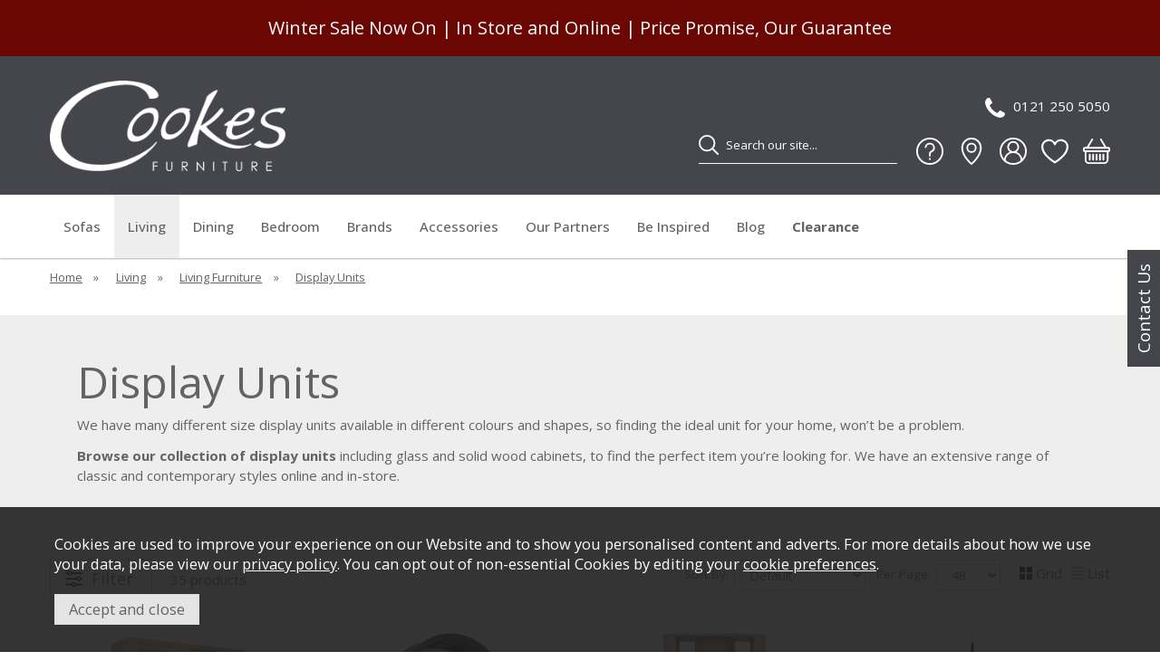

--- FILE ---
content_type: text/html;charset=UTF-8
request_url: https://www.cookesfurniture.co.uk/living/living-furniture/display-units/c66
body_size: 21334
content:
<!DOCTYPE html>
<html xmlns="http://www.w3.org/1999/xhtml" lang="en" xml:lang="en">
<head>
<title>Display Units | Living Room Furniture | Cookes Furniture</title><meta name="description" content="Browse our collection of display units. Open shelves, storage options, glass, wood or metal - you will be sure to find what you are looking for at Cookes." /><meta name="keywords" content="" /><meta http-equiv="Content-Type" content="text/html; charset=utf-8" /><meta name="viewport" content="width=device-width, initial-scale=1.0" /><meta name="format-detection" content="telephone=no" /><meta name="author" content="Cookes Furniture" /><meta name="csrf-token" content="2adab9f49f1482da6b34510cdd3a32d5" /><meta name="google-site-verification" content="fqZrJwBYiWJMGlm5TRSLyAQeE95KE_-ugdrpU5ydNhk" /><meta property="og:site_name" content="Cookes Furniture" /><link rel="canonical" href="https://www.cookesfurniture.co.uk/living/living-furniture/display-units/c66" />
<link href="/compiled/website.css?i=1766061173" rel="stylesheet" type="text/css"/><link rel="alternate stylesheet" type="text/css" media="all" href="/css/list.css" title="list" />
<link rel="apple-touch-icon" sizes="180x180" href="/icons/apple-touch-icon.png">
<link rel="icon" type="image/png" sizes="32x32" href="/icons/favicon-32x32.png">
<link rel="icon" type="image/png" sizes="16x16" href="/icons/favicon-16x16.png">
<link rel="manifest" href="/icons/manifest.json">
<link rel="mask-icon" href="/icons/safari-pinned-tab.svg" color="#45464c">
<link rel="shortcut icon" href="/icons/favicon.ico">
<meta name="msapplication-TileColor" content="#45464c">
<meta name="msapplication-config" content="/icons/browserconfig.xml">
<meta name="theme-color" content="#45464c">
<link rel="preconnect" href="https://fonts.googleapis.com">
<link rel="preconnect" href="https://fonts.gstatic.com" crossorigin>
<link href="https://fonts.googleapis.com/css2?family=Open+Sans:wght@400;500;600;700&display=swap" rel="preload" as="style" onload="this.rel='stylesheet'">
<link rel="search" type="application/opensearchdescription+xml" title="Search" href="/feeds/opensearch.xml" /><script> window.dataLayer = window.dataLayer || []; function gtag(){dataLayer.push(arguments);} gtag('consent', 'default', { analytics_storage: 'denied', ad_storage: 'denied', ad_user_data: 'denied', ad_personalization: 'denied' }); </script> <script> (function(w,d,s,l,i){w[l]=w[l]||[];w[l].push({'gtm.start': new Date().getTime(),event:'gtm.js'});var f=d.getElementsByTagName(s)[0], j=d.createElement(s),dl=l!='dataLayer'?'&l='+l:'';j.async=true;j.src= '//www.googletagmanager.com/gtm.js?id='+i+dl;f.parentNode.insertBefore(j,f); })(window,document,'script','dataLayer','GTM-N2B3DC'); </script> <script> function updateGoogleConsent() { gtag('consent', 'update', { analytics_storage: 'granted', ad_storage: 'granted', ad_user_data: 'granted', ad_personalization: 'granted' }); } </script> <script type="text/javascript" src="//widget.trustpilot.com/bootstrap/v5/tp.widget.bootstrap.min.js" async=""></script>
</head>
<body id="categories" class="offcanvasbody desktop">
<a href="#content" title="accessibility link" class="skip-link">Skip to content</a>
<a href="#footer" title="accessibility link" class="skip-link">Skip to footer</a>
<div class="help-container"><a href="/contact-us" class="help-tab">Contact Us</a></div><header class="container-fluid">

        <div id="header" style="--header-bg-color: #45464c; --search-bg-color: #45464c; --search-bg-color-hover: #45464c;">
                        <div class="headerbanner headerbannertest" style="background: #6b0703; color: #ffffff">
                    <div class="headertext">Winter Sale Now On | In Store and Online | Price Promise, Our Guarantee</div>
                </div>
                    <div class="container">

                            <div class="mobile-icons mobile-icons-left visible-xs visible-sm">
                    <div class="mobile-menu visible-xs visible-sm">
                                                    <button class="menu-icon navbar-toggle offcanvas-toggle" data-toggle="offcanvas" data-target="#offcanvastarget"><svg version="1.1" viewBox="0 0 24 24" xmlns="http://www.w3.org/2000/svg" fill="none" stroke="#fff" stroke-linecap="round" stroke-miterlimit="10" stroke-width="2.0003" style="fill: none !important;">
    <g transform="matrix(.75758 -.75765 .75765 .75758 -21.051 8.4468)">
        <line x1="26.673923" x2="12.258924" y1="31.366922" y2="16.949919" />
        <line x1="20.752796" x2="6.3370914" y1="37.287346" y2="22.871351" />
        <line x1="32.566811" x2="18.15081" y1="25.474581" y2="11.058576" />
    </g>
</svg></button>
                                            </div>
                    <div class="mobile-search visible-xs visible-sm">
                        <a href="#" class="search-icon" title="Search"><svg xmlns="http://www.w3.org/2000/svg" viewBox="3 3 24 24" stroke="#000" stroke-linecap="round" stroke-miterlimit="10" stroke-width="2" style="fill: none !important;"><circle cx="13" cy="13" r="9"/><line x1="26" x2="19.437" y1="26" y2="19.437"/></svg></a>
                    </div>
                </div>
            
            <div class="col-xl-3 col-md-3 col-xs-12">
                <a class="logo" href="/"><img src="/images/website/logo.png" width="300" height="115" alt="Cookes Furniture" title="Cookes Furniture" /></a>
            </div>

                            <div class="mobile-icons mobile-icons-right visible-xs visible-sm">
                                            <div class="mobile-contact">
                            <a href="tel: 0121 250 5050" class="contact-icon" title="Contact Us"><svg xmlns="http://www.w3.org/2000/svg" viewBox="190 126 1415 1415" height="16" width="16" fill="#000"><path d="M1600 1240q0 27-10 70.5t-21 68.5q-21 50-122 106-94 51-186 51-27 0-52.5-3.5t-57.5-12.5-47.5-14.5-55.5-20.5-49-18q-98-35-175-83-128-79-264.5-215.5t-215.5-264.5q-48-77-83-175-3-9-18-49t-20.5-55.5-14.5-47.5-12.5-57.5-3.5-52.5q0-92 51-186 56-101 106-122 25-11 68.5-21t70.5-10q14 0 21 3 18 6 53 76 11 19 30 54t35 63.5 31 53.5q3 4 17.5 25t21.5 35.5 7 28.5q0 20-28.5 50t-62 55-62 53-28.5 46q0 9 5 22.5t8.5 20.5 14 24 11.5 19q76 137 174 235t235 174q2 1 19 11.5t24 14 20.5 8.5 22.5 5q18 0 46-28.5t53-62 55-62 50-28.5q14 0 28.5 7t35.5 21.5 25 17.5q25 15 53.5 31t63.5 35 54 30q70 35 76 53 3 7 3 21z"/></svg></a>
                        </div>
                                        <div class="mobile-showrooms">
                        <a href="/our-showrooms" title="our showrooms" id="showrooms"><svg xmlns="http://www.w3.org/2000/svg" viewBox="0 0 32 32" stroke="#000" stroke-linecap="round" stroke-linejoin="round" stroke-width="2" style="fill: none !important;"><path d="M27,12A11,11,0,0,0,5,12C5,22,16,31,16,31S27,22,27,12Z"/><circle class="cls-1" cx="16" cy="12" r="5"/></svg></a>                    </div>
                                        <div class="mobile-basket">
                        <a href="/shopping-basket" class="basket" id="basketsummary"><svg xmlns="http://www.w3.org/2000/svg" viewBox="0 1 16 15" width="16" height="15" fill="#000" style="stroke: none !important;"><path d="M5.757 1.071a.5.5 0 0 1 .172.686L3.383 6h9.234L10.07 1.757a.5.5 0 1 1 .858-.514L13.783 6H15a1 1 0 0 1 1 1v1a1 1 0 0 1-1 1v4.5a2.5 2.5 0 0 1-2.5 2.5h-9A2.5 2.5 0 0 1 1 13.5V9a1 1 0 0 1-1-1V7a1 1 0 0 1 1-1h1.217L5.07 1.243a.5.5 0 0 1 .686-.172zM2 9v4.5A1.5 1.5 0 0 0 3.5 15h9a1.5 1.5 0 0 0 1.5-1.5V9H2zM1 7v1h14V7H1zm3 3a.5.5 0 0 1 .5.5v3a.5.5 0 0 1-1 0v-3A.5.5 0 0 1 4 10zm2 0a.5.5 0 0 1 .5.5v3a.5.5 0 0 1-1 0v-3A.5.5 0 0 1 6 10zm2 0a.5.5 0 0 1 .5.5v3a.5.5 0 0 1-1 0v-3A.5.5 0 0 1 8 10zm2 0a.5.5 0 0 1 .5.5v3a.5.5 0 0 1-1 0v-3a.5.5 0 0 1 .5-.5zm2 0a.5.5 0 0 1 .5.5v3a.5.5 0 0 1-1 0v-3a.5.5 0 0 1 .5-.5z"/></svg></a>                    </div>
                </div>
            
            <div class="hidden-xs hidden-sm col-xl-9 col-md-9 hidden-print topright">
                                    <div class="toprightlinks">
                                                                        <a href="/contact-us" title="contact us" id="contact"><svg xmlns="http://www.w3.org/2000/svg" viewBox="190 126 1415 1415" height="16" width="16" fill="#000"><path d="M1600 1240q0 27-10 70.5t-21 68.5q-21 50-122 106-94 51-186 51-27 0-52.5-3.5t-57.5-12.5-47.5-14.5-55.5-20.5-49-18q-98-35-175-83-128-79-264.5-215.5t-215.5-264.5q-48-77-83-175-3-9-18-49t-20.5-55.5-14.5-47.5-12.5-57.5-3.5-52.5q0-92 51-186 56-101 106-122 25-11 68.5-21t70.5-10q14 0 21 3 18 6 53 76 11 19 30 54t35 63.5 31 53.5q3 4 17.5 25t21.5 35.5 7 28.5q0 20-28.5 50t-62 55-62 53-28.5 46q0 9 5 22.5t8.5 20.5 14 24 11.5 19q76 137 174 235t235 174q2 1 19 11.5t24 14 20.5 8.5 22.5 5q18 0 46-28.5t53-62 55-62 50-28.5q14 0 28.5 7t35.5 21.5 25 17.5q25 15 53.5 31t63.5 35 54 30q70 35 76 53 3 7 3 21z"/></svg>0121 250 5050</a><br class="clear"><a href="/help-support" title="help &amp; support" id="help"><svg xmlns="http://www.w3.org/2000/svg" viewBox="0 0 32 32" stroke="#000" stroke-linejoin="round" stroke-miterlimit="10" stroke-width="2" style="fill: none !important;"><circle cx="16" cy="16" r="15"/><line x1="16" x2="16" y1="24" y2="26"/><path d="M16,22v-2.615 c0-1.441,0.877-2.736,2.215-3.271l0,0C19.897,15.441,21,13.812,21,12v0c0-2.761-2.239-5-5-5h0c-2.761,0-5,2.239-5,5v0" /></svg></a><a href="/our-showrooms" title="our showrooms" id="showrooms"><svg xmlns="http://www.w3.org/2000/svg" viewBox="0 0 32 32" stroke="#000" stroke-linecap="round" stroke-linejoin="round" stroke-width="2" style="fill: none !important;"><path d="M27,12A11,11,0,0,0,5,12C5,22,16,31,16,31S27,22,27,12Z"/><circle class="cls-1" cx="16" cy="12" r="5"/></svg></a><a href="/my-account" title="my account" id="account"><svg xmlns="http://www.w3.org/2000/svg" viewBox="0 0 32 32" stroke="#000" stroke-linecap="round" stroke-linejoin="round" stroke-miterlimit="10" stroke-width="2" style="fill: none !important;"><circle cx="16" cy="16" r="15" /><path d="M26,27L26,27 c0-5.523-4.477-10-10-10h0c-5.523,0-10,4.477-10,10v0" /><circle cx="16" cy="11" r="6" /></svg></a><a href="/wishlist/temp" title="wishlist" id="wishlist"><svg xmlns="http://www.w3.org/2000/svg" viewBox="20 30 216 195" stroke="#000" stroke-linecap="round" stroke-linejoin="round" stroke-width="16" style="fill: none !important;"><path d="M128,216S28,160,28,92A52,52,0,0,1,128,72h0A52,52,0,0,1,228,92C228,160,128,216,128,216Z"/></svg></a><a href="/shopping-basket" class="basket" id="basketsummary"><svg xmlns="http://www.w3.org/2000/svg" viewBox="0 1 16 15" width="16" height="15" fill="#000" style="stroke: none !important;"><path d="M5.757 1.071a.5.5 0 0 1 .172.686L3.383 6h9.234L10.07 1.757a.5.5 0 1 1 .858-.514L13.783 6H15a1 1 0 0 1 1 1v1a1 1 0 0 1-1 1v4.5a2.5 2.5 0 0 1-2.5 2.5h-9A2.5 2.5 0 0 1 1 13.5V9a1 1 0 0 1-1-1V7a1 1 0 0 1 1-1h1.217L5.07 1.243a.5.5 0 0 1 .686-.172zM2 9v4.5A1.5 1.5 0 0 0 3.5 15h9a1.5 1.5 0 0 0 1.5-1.5V9H2zM1 7v1h14V7H1zm3 3a.5.5 0 0 1 .5.5v3a.5.5 0 0 1-1 0v-3A.5.5 0 0 1 4 10zm2 0a.5.5 0 0 1 .5.5v3a.5.5 0 0 1-1 0v-3A.5.5 0 0 1 6 10zm2 0a.5.5 0 0 1 .5.5v3a.5.5 0 0 1-1 0v-3A.5.5 0 0 1 8 10zm2 0a.5.5 0 0 1 .5.5v3a.5.5 0 0 1-1 0v-3a.5.5 0 0 1 .5-.5zm2 0a.5.5 0 0 1 .5.5v3a.5.5 0 0 1-1 0v-3a.5.5 0 0 1 .5-.5z"/></svg></a>                    </div>
                    <div class="searchbox suggested">
                        <div class="search" itemscope itemtype="http://schema.org/WebSite">
                            <meta itemprop="url" content="https://www.cookesfurniture.co.uk"/>
                            <form action="/search" method="post" itemprop="potentialAction" itemscope itemtype="http://schema.org/SearchAction">
                                <meta itemprop="target" content="https://www.cookesfurniture.co.uk/search/{q}"/>
                                <label for="search1" class="hidelabel">Search</label>
                                <input id="search1" class="keyword mid required" name="q" type="text" placeholder="Search our site..." itemprop="query-input"/>
                                <button class="submit mid" name="submit" type="submit" value="search" title="Search"><svg xmlns="http://www.w3.org/2000/svg" viewBox="3 3 24 24" stroke="#000" stroke-linecap="round" stroke-miterlimit="10" stroke-width="2" style="fill: none !important;"><circle cx="13" cy="13" r="9"/><line x1="26" x2="19.437" y1="26" y2="19.437"/></svg></button>
                            </form>
                        </div>
                    </div>
                            </div>

        </div>
    </div>

    
    

    <nav class="tabs offcanvastabs navbar-offcanvas hidden-print" id="offcanvastarget">
        <div class="container">
            <span id="menu-title" class="hidden-xs hidden-sm">Menu</span>
            <span href="#" id="menu-icon" class="hidden-xs hidden-sm"></span>
                <a href="#" class="closeoffcanvas visible-xs visible-sm"><?xml version="1.0" ?><!DOCTYPE svg  PUBLIC '-//W3C//DTD SVG 1.1//EN'  'http://www.w3.org/Graphics/SVG/1.1/DTD/svg11.dtd'><svg height="512px" id="Layer_1" version="1.1" viewBox="0 0 512 512" width="512px" xml:space="preserve" xmlns="http://www.w3.org/2000/svg" xmlns:xlink="http://www.w3.org/1999/xlink"><path d="M437.5,386.6L306.9,256l130.6-130.6c14.1-14.1,14.1-36.8,0-50.9c-14.1-14.1-36.8-14.1-50.9,0L256,205.1L125.4,74.5  c-14.1-14.1-36.8-14.1-50.9,0c-14.1,14.1-14.1,36.8,0,50.9L205.1,256L74.5,386.6c-14.1,14.1-14.1,36.8,0,50.9  c14.1,14.1,36.8,14.1,50.9,0L256,306.9l130.6,130.6c14.1,14.1,36.8,14.1,50.9,0C451.5,423.4,451.5,400.6,437.5,386.6z"/></svg></a>    <ul id="tabwrap" class="offcanvasnavwrap">
        <li class="visible-xs visible-sm "><a class="toplevelcat" href="/">Home</a></li>

        <li><a href="/living/sofas/c4" class="toplevelcat offcanvassubitems">Sofas</a><ul class="widemenu offcanvasmenusection"><li class="col-sm-3 col-md-2"><a href="/living/sofas/all-sofas/c5" class="mainoption">All Sofas</a></li><li class="col-sm-3 col-md-2"><a href="/living/sofas/corner-sofas/c28" class="mainoption">Corner Sofas</a></li><li class="col-sm-3 col-md-2"><a href="/living/sofas/fabric-sofas/c19" class="mainoption">Fabric Sofas</a></li><li class="col-sm-3 col-md-2"><a href="/living/sofas/leather-sofas/c6" class="mainoption">Leather Sofas</a></li><li class="col-sm-3 col-md-2"><a href="/living/sofas/recliner-sofas/c9" class="mainoption">Recliner Sofas</a></li></ul></li><li class="current"><a href="/living/c3" class="toplevelcat offcanvassubitems">Living</a><ul class="widemenu offcanvasmenusection"><li class="col-sm-3 col-md-2"><a href="/living/sofas" class="mainoption">Sofas</a><a href="/living/sofas/all-sofas/c5" class="suboption">All Sofas</a><a href="/living/sofas/corner-sofas/c28" class="suboption">Corner Sofas</a><a href="/living/sofas/fabric-sofas/c19" class="suboption">Fabric Sofas</a><a href="/living/sofas/leather-sofas/c6" class="suboption">Leather Sofas</a><a href="/living/sofas/recliner-sofas/c9" class="suboption">Recliner Sofas</a></li><li class="col-sm-3 col-md-2"><a href="/living/chairs/c15" class="mainoption">Chairs</a><a href="/living/chairs/all-chairs/c16" class="suboption">All Chairs</a><a href="/living/chairs/occasional-chairs/c17" class="suboption">Occasional Chairs</a><a href="/living/chairs/recliner-chairs/c25" class="suboption">Recliner Chairs</a></li><li class="col-sm-3 col-md-2"><a href="/living/cookes-collection/c39" class="mainoption">Cookes Collection</a><a href="/living/cookes-collection/sofas-armchairs/c248" class="suboption">Sofas &amp; Armchairs</a><a href="/living/cookes-collection/living-furniture/c40" class="suboption">Living Furniture</a></li><li class="col-sm-3 col-md-2"><a href="/living/living-furniture/c60" class="mainoption">Living Furniture</a><a href="/living/living-furniture/display-units/c66" class="suboption">Display Units</a><a href="/living/living-furniture/occasional-pieces/c64" class="suboption">Occasional Pieces</a><a href="/living/living-furniture/tv-units/c82" class="suboption">TV Units</a><a href="/living/living-furniture/sideboards/c61" class="suboption">Sideboards</a><a href="/living/living-furniture/bookcases/c73" class="suboption">Bookcases</a></li><li class="col-sm-3 col-md-2"><a href="/living/tables/c29" class="mainoption">Tables</a><a href="/living/tables/coffee-tables/c32" class="suboption">Coffee Tables</a><a href="/living/tables/console-tables/c71" class="suboption">Console Tables</a><a href="/living/tables/nest-of-tables/c69" class="suboption">Nest of Tables</a><a href="/living/tables/side-tables/c30" class="suboption">Side Tables</a></li><li class="col-sm-3 col-md-2"><a href="/living/office/c35" class="mainoption">Office</a><a href="/living/office/desks/c97" class="suboption">Desks</a><a href="/living/office/office-chairs/c36" class="suboption">Office Chairs</a><a href="/living/office/storage/c84" class="suboption">Storage</a></li><li class="col-md-12"></li><li class="col-sm-3 col-md-2"><a href="/living/sofa-beds/c260" class="mainoption">Sofa Beds</a><a href="/living/sofa-beds/c260" class="suboption">All Sofa Beds</a></li><li class="col-sm-3 col-md-2"><a href="/living/footstools/c27" class="mainoption">Footstools</a><a href="/living/footstools/c27" class="suboption">All Footstools</a></li></ul></li><li><a href="/dining/c52" class="toplevelcat offcanvassubitems">Dining</a><ul class="widemenu offcanvasmenusection"><li class="col-sm-3 col-md-2"><a href="/dining/tables/c53" class="mainoption">Tables</a><a href="/dining/tables/dining-tables/c54" class="suboption">Dining Tables</a><a href="/dining/tables/coffee-tables/c59" class="suboption">Coffee Tables</a><a href="/dining/tables/console-tables/c72" class="suboption">Console Tables</a><a href="/dining/tables/side-tables/c58" class="suboption">Side Tables</a><a href="/dining/tables/nest-of-tables/c70" class="suboption">Nest of Tables</a><a href="/dining/tables/bar-tables/c232" class="suboption">Bar Tables</a></li><li class="col-sm-3 col-md-2"><a href="/dining/dining-chairs/c239" class="mainoption">Dining Chairs</a><a href="/dining/dining-chairs/c239" class="suboption">All Dining Chairs</a></li><li class="col-sm-3 col-md-2"><a href="/dining/dining-sets/c227" class="mainoption">Dining Sets</a><a href="/dining/dining-sets/c227" class="suboption">All Dining Sets</a></li><li class="col-sm-3 col-md-2"><a href="/dining/dining-furniture/c62" class="mainoption">Dining Furniture</a><a href="/dining/dining-furniture/bookcases/c74" class="suboption">Bookcases</a><a href="/dining/dining-furniture/sideboards/c63" class="suboption">Sideboards</a><a href="/dining/dining-furniture/display-units/c67" class="suboption">Display Units</a><a href="/dining/dining-furniture/tv-units/c83" class="suboption">TV Units</a></li><li class="col-sm-3 col-md-2"><a href="/dining/cookes-collection/c55" class="mainoption">Cookes Collection</a><a href="/dining/cookes-collection/dining-furniture/c56" class="suboption">Dining Furniture</a></li><li class="col-sm-3 col-md-2"><a href="/dining/office/c267" class="mainoption">Office</a><a href="/dining/office/desks/c268" class="suboption">Desks</a><a href="/dining/office/office-chairs/c269" class="suboption">Office Chairs</a><a href="/dining/office/storage/c270" class="suboption">Storage</a></li><li class="col-md-12"></li><li class="col-sm-3 col-md-2"><a href="/dining/bar-stools/c161" class="mainoption">Bar Stools</a><a href="/dining/bar-stools/c161" class="suboption">All Bar Stools</a></li><li class="col-sm-3 col-md-2"><a href="/dining/benches/c225" class="mainoption">Benches</a><a href="/dining/benches/c225" class="suboption">All Benches</a></li></ul></li><li><a href="/bedroom/c10" class="toplevelcat offcanvassubitems">Bedroom</a><ul class="widemenu offcanvasmenusection"><li class="col-sm-3 col-md-2"><a href="/bedroom/beds/c11" class="mainoption">Beds</a><a href="/bedroom/beds/all-beds/c12" class="suboption">All Beds</a><a href="/bedroom/beds/bedframes/c49" class="suboption">Bedframes</a><a href="/bedroom/beds/divan-sets/c13" class="suboption">Divan Sets</a><a href="/bedroom/beds/adjustable-beds/c132" class="suboption">Adjustable Beds</a><a href="/bedroom/beds/ottoman-bed/c133" class="suboption">Ottoman Bed</a><a href="/bedroom/beds/bed-bases/c252" class="suboption">Bed Bases</a></li><li class="col-sm-3 col-md-2"><a href="/bedroom/mattresses/c107" class="mainoption">Mattresses</a><a href="/bedroom/mattresses/all-mattresses/c251" class="suboption">All Mattresses</a></li><li class="col-sm-3 col-md-2"><a href="/bedroom/sofa-beds/c266" class="mainoption">Sofa Beds</a><a href="/bedroom/sofa-beds/c266" class="suboption">All Sofa Beds</a></li><li class="col-sm-3 col-md-2"><a href="/bedroom/bedroom-furniture/c120" class="mainoption">Bedroom Furniture</a><a href="/bedroom/bedroom-furniture/bedroom-chests/c121" class="suboption">Bedroom Chests</a><a href="/bedroom/bedroom-furniture/wardrobes/c123" class="suboption">Wardrobes</a><a href="/bedroom/bedroom-furniture/dressing-tables/c126" class="suboption">Dressing Tables</a><a href="/bedroom/bedroom-furniture/bedside-tables/c122" class="suboption">Bedside Tables</a><a href="/bedroom/bedroom-furniture/bedroom-stools/c124" class="suboption">Bedroom Stools</a><a href="/bedroom/bedroom-furniture/bedroom-mirrors/c125" class="suboption">Bedroom Mirrors</a></li><li class="col-sm-3 col-md-2"><a href="/wardrobesystems" class="mainoption">Wardrobe Systems</a><a href="/wiemann" class="suboption">Wiemann</a></li><li class="col-sm-3 col-md-2"><a href="/bedroom/cookes-collection/c45" class="mainoption">Cookes Collection</a><a href="/bedroom/cookes-collection/bedding-furniture/c46" class="suboption">Bedding Furniture</a></li><li class="col-md-12"></li><li class="col-sm-3 col-md-2"><a href="/bedroom/headboards/c24" class="mainoption">Headboards</a><a href="/bedroom/headboards/c24" class="suboption">All Headboards</a></li><li class="col-sm-3 col-md-2"><a href="/bedroom/pillows/c276" class="mainoption">Pillows</a><a href="/bedroom/pillows/c276" class="suboption">All Pillows</a></li><li class="col-sm-3 col-md-2"><a href="/bedroom/quick-delivery/c357" class="mainoption">Quick Delivery</a><a href="/bedroom/quick-delivery/all-quick-delivery/c358" class="suboption">All Quick Delivery</a></li></ul></li><li><a href="/brands/c7" class="toplevelcat offcanvassubitems">Brands</a><ul class="widemenu offcanvasmenusection"><li class="col-sm-3 col-md-2"><a href="/aleal" class="mainoption">Aleal</a></li><li class="col-sm-3 col-md-2"><a href="/alfitalia" class="mainoption">Alf</a></li><li class="col-sm-3 col-md-2"><a href="/calligaris" class="mainoption">Calligaris</a></li><li class="col-sm-3 col-md-2"><a href="/cattelanitalia" class="mainoption">Cattelan Italia</a></li><li class="col-sm-3 col-md-2"><a href="/celebrity" class="mainoption">Celebrity</a></li><li class="col-sm-3 col-md-2"><a href="/duresta" class="mainoption">Duresta</a></li><li class="col-md-12"></li><li class="col-sm-3 col-md-2"><a href="/ercol" class="mainoption">Ercol</a></li><li class="col-sm-3 col-md-2"><a href="/gascoignedesigns" class="mainoption">Gascoigne</a></li><li class="col-sm-3 col-md-2"><a href="/gplan" class="mainoption">G Plan</a></li><li class="col-sm-3 col-md-2"><a href="/himolla" class="mainoption">Himolla</a></li><li class="col-sm-3 col-md-2"><a href="/hypnos" class="mainoption">Hypnos</a></li><li class="col-sm-3 col-md-2"><a href="/highgrovebeds" class="mainoption">Highgrove Beds</a></li><li class="col-md-12"></li><li class="col-sm-3 col-md-2"><a href="/brands/kaymed/c245" class="mainoption">Kaymed</a></li><li class="col-sm-3 col-md-2"><a href="/ligneroset" class="mainoption">Ligne Roset</a></li><li class="col-sm-3 col-md-2"><a href="/natuzzieditions" class="mainoption">Natuzzi Editions</a></li><li class="col-sm-3 col-md-2"><a href="/nicoletti" class="mainoption">Nicoletti</a></li><li class="col-sm-3 col-md-2"><a href="/orlakiely" class="mainoption">Orla Kiely</a></li><li class="col-sm-3 col-md-2"><a href="/parkerknoll" class="mainoption">Parker Knoll</a></li><li class="col-md-12"></li><li class="col-sm-3 col-md-2"><a href="/sits" class="mainoption">Sits</a></li><li class="col-sm-3 col-md-2"><a href="/brands/skovby/c187" class="mainoption">Skovby</a></li><li class="col-sm-3 col-md-2"><a href="/rom" class="mainoption">Rom</a></li><li class="col-sm-3 col-md-2"><a href="/stressless" class="mainoption">Stressless</a></li><li class="col-sm-3 col-md-2"><a href="/tempur" class="mainoption">Tempur</a></li><li class="col-sm-3 col-md-2"><a href="/theloungeco" class="mainoption">The Lounge Co</a></li><li class="col-md-12"></li><li class="col-sm-3 col-md-2"><a href="/venjakob" class="mainoption">Venjakob</a></li><li class="col-sm-3 col-md-2"><a href="/vispring" class="mainoption">Vispring</a></li><li class="col-sm-3 col-md-2"><a href="/wiemann" class="mainoption">Wiemann</a></li></ul></li><li><a href="/accessories/c1" class="toplevelcat offcanvassubitems">Accessories</a><ul class="widemenu offcanvasmenusection"><li class="col-sm-3 col-md-2"><a href="/accessories/lighting/c75" class="mainoption">Lighting</a><a href="/accessories/lighting/all-lighting/c93" class="suboption">All Lighting</a><a href="/accessories/lighting/ceiling-lights/c77" class="suboption">Ceiling Lights</a><a href="/accessories/lighting/table-lamps/c78" class="suboption">Table Lamps</a><a href="/accessories/lighting/desk-lamps/c94" class="suboption">Desk Lamps</a><a href="/accessories/lighting/floor-lamps/c79" class="suboption">Floor Lamps</a><a href="/accessories/lighting/wall-lights/c76" class="suboption">Wall Lights</a><a href="/accessories/lighting/outdoor-lighting/c88" class="suboption">Outdoor Lighting</a></li><li class="col-sm-3 col-md-2"><a href="/accessories/mirrors/c33" class="mainoption">Mirrors</a><a href="/accessories/mirrors/all-mirrors/c80" class="suboption">All Mirrors</a><a href="/accessories/mirrors/wall-mirrors/c34" class="suboption">Wall Mirrors</a></li><li class="col-sm-3 col-md-2"><a href="/accessories/rugs/c147" class="mainoption">Rugs</a><a href="/accessories/rugs/c147" class="suboption">All Rugs</a></li></ul></li><li><a href="/ourpartners" class="toplevelcat offcanvassubitems">Our Partners</a><ul class="widemenu offcanvasmenusection"><li class="col-sm-3 col-md-2"><a href="/boconcept" class="mainoption">BoConcept</a></li><li class="col-sm-3 col-md-2"><a href="/cookesstorage" class="mainoption">Cookes Storage Service</a></li><li class="col-sm-3 col-md-2"><a href="/hammondsbedroom" class="mainoption">Hammonds Bedroom</a></li><li class="col-sm-3 col-md-2"><a href="/hammondsoffice" class="mainoption">Hammonds Office</a></li><li class="col-sm-3 col-md-2"><a href="/premierretailcarpets" class="mainoption">Retail Premier Carpets</a></li><li class="col-sm-3 col-md-2"><a href="/creativeshades" class="mainoption">Creative Shades</a></li><li class="col-md-12"></li><li class="col-sm-3 col-md-2"><a href="/kimbersflooring" class="mainoption">Kimbers Flooring</a></li></ul></li><li><a href="/be-inspired/c287" class="toplevelcat">Be Inspired</a></li><li><a href="/blog" class="toplevelcat">Blog</a></li><li><a href="/clearance" class="toplevelcat offcanvassubitems clearance">Clearance</a><ul class="widemenu offcanvasmenusection"><li class="col-sm-3 col-md-2"><a href="/birminghamclearance" class="mainoption">Shop Birmingham Showroom</a><a href="/birminghamclearancebedroom" class="suboption">All Bedroom</a><a href="/birminghamclearancedining" class="suboption">All Dining</a><a href="/birminghamclearanceliving" class="suboption">All Living</a></li><li class="col-sm-3 col-md-2"><a href="/christchurchclearance" class="mainoption">Shop Christchurch Showroom</a><a href="/cchurchclearancebedroom" class="suboption">All Bedroom</a><a href="/cchurchclearancedining" class="suboption">All Dining</a><a href="/cchurchclearanceliving" class="suboption">All Living</a></li></ul></li>    </ul>
        </div>
    </nav>

    <div class="mobile-search-container searchbox visible-xs visible-sm">
        <div class="search">
            <form action="/search" method="post">
                <label for="search2" class="hidelabel">Search</label>
                <input id="search2" class="keyword mid required" name="q" type="text" placeholder="Search our site..."/>
                <button class="submit mid" name="submit" type="submit" value="search" title="Search"><svg xmlns="http://www.w3.org/2000/svg" viewBox="3 3 24 24" stroke="#000" stroke-linecap="round" stroke-miterlimit="10" stroke-width="2" style="fill: none !important;"><circle cx="13" cy="13" r="9"/><line x1="26" x2="19.437" y1="26" y2="19.437"/></svg></button>
            </form>
        </div>

            </div>

</header>

<section class="container"><div class="pagewrap"><div id="breadcrumb">
    <span><a href="/"><span class="">Home</span></a>  <span class="hidden-xs">&nbsp;&raquo;&nbsp;</span> </span><span><a href="/living/c3"><span class="">Living</span></a>  <span class="hidden-xs">&nbsp;&raquo;&nbsp;</span> </span><span><a href="/living/living-furniture/c60"><span class="">Living Furniture</span></a>  <span class="hidden-xs">&nbsp;&raquo;&nbsp;</span> </span><span><a href="/living/living-furniture/display-units/c66"><span class="">Display Units</span></a> </span></div>


<div id="content">
        <div id="stickywrap">
                <div class="page nosidebar col-md-12">
                    <div class="pagecontainer">
                                <div class="modular"></div></div></div></div></section><section id="pageblock_24312" class="pageblock pageblock_group pageblock_fullwidth pageblock_bg_lightgrey2 pageblock_contentcontained"><div class="container"><div class="content"><div class="modular"><section id="pageblock_24039" class="pageblock pageblock_text col-sm-12 col-xs-12 pageblock_linkleft pageblock_headingleft"><div class="OutlineElement Ltr SCXW261228675 BCX0">
<h1 class="Paragraph SCXW261228675 BCX0" style="text-align: left;"><span style="font-family:Open Sans;">Display Units</span></h1>

<p class="Paragraph SCXW261228675 BCX0"><span class="TextRun SCXW261228675 BCX0" data-contrast="none" lang="EN-GB" xml:lang="EN-GB">We have many different size display units available in different colours and shapes, so finding the ideal unit for your home, won&rsquo;t be a problem.</span><span class="EOP SCXW261228675 BCX0" data-ccp-props="{">&nbsp;</span></p>
</div>

<div class="OutlineElement Ltr SCXW261228675 BCX0" style="text-align: center;">
<p class="Paragraph SCXW261228675 BCX0" style="text-align: left;"><span class="TextRun SCXW261228675 BCX0" data-contrast="none" lang="EN-GB" xml:lang="EN-GB"><strong>Browse our collection of display units</strong> including glass and solid wood cabinets, to find the perfect item you&rsquo;re looking for. We have an extensive range of classic and contemporary styles online and in-store.</span><span class="EOP SCXW261228675 BCX0" data-ccp-props="{">&nbsp;</span></p>
</div>
</section><hr class="clear hidden-xs" /><hr class="clear visible-xs" /></div><div class="clear"></div></div></div></section><hr class="clear hidden-xs" /><hr class="clear visible-xs" /><section class="container container-after-modular"><div class="pagewrap"><div class="content"><div class="pagecontainer fullwidth"><div class="modular"><div class="nosidebar">
</div>                        <div class="filter-container-outer fullwidth left">
                            <div class="filter-container row">
                                <div class="filters-bar"><div class="filters-left-container"><a class="filters-toggle inputbutton" title="Filter">Filter</a><span class="filters-count">35 products</span></div><div class="filters-right-container"><div id="options"><form action="/misc/sortpagingupdate" method="post" id="sortpagingupdateform"><label id="sortoptions">Sort By: <select name="sortby" class="textfield"><option value="default" selected="selected">Default</option><option value="name" >Product Name</option><option value="pricel-h" >Price Low-High</option><option value="priceh-l" >Price High-Low</option><option value="bestselling" >Best Selling</option><option value="latest" >Latest</option><option value="discount" >Discount</option></select></label><label id="perpageoptions">Per Page: <select name="perpage" class="textfield"><option value="24" >24</option><option value="48" selected="selected">48</option><option value="96" >96</option><option value="ALL" >ALL</option></select></label><ul id="theme"><li><a href="javascript:setActiveStyleSheet('',1);" title="Switch to grid version"><img src="/images/icon_grid.svg" alt="display as grid" id="theme-grid" class="mid" /><img src="/images/icon_grid_grey.svg" alt="display as grid" id="theme-grid-grey" class="mid" />Grid</a></li><li><a href="javascript:setActiveStyleSheet('list',1);" title="Switch to list version"><img src="/images/icon_list.svg" alt="display as list" id="theme-list" class="mid" /><img src="/images/icon_list_grey.svg" alt="display as list" id="theme-list-grey" class="mid" />List</a></li></ul><input type="hidden" name="CSRF" value="04da248b7f79c4d14b41bd54f0b4da17" /></form></div></div></div><div class="filters-popout"><div class="filters-popout-header"><div class="filters-popout-heading">Filter</div><span class="filters-popout-close"><img src="/images/close.png" alt="Close" width="14" height="14" /></span></div><div class="filters-popout-body"><form name="filterform" id="filterform" method="get"><input type="hidden" name="filter" value="1" /><div class="foldout"><a class="foldouttoggle foldoutopen">Type</a><div class="productfeat foldoutbox" style='display:block'><input type="checkbox" class="csscheckbox" id="155_181" name="f_attribute[]" value="155_181" /> <label for="155_181" class="csschecklabel">Bookcases (1)</label><input type="checkbox" class="csscheckbox" id="155_168" name="f_attribute[]" value="155_168" /> <label for="155_168" class="csschecklabel">Display Unit's (34)</label></div></div><div class="foldout"><a class="foldouttoggle foldoutopen">Material</a><div class="productfeat foldoutbox" style='display:block'><input type="checkbox" class="csscheckbox" id="3_220" name="f_attribute[]" value="3_220" /> <label for="3_220" class="csschecklabel">High Gloss (2)</label></div></div><div class="foldout"><a class="foldouttoggle foldoutopen">Finish</a><div class="productfeat foldoutbox" style='display:block'><input type="checkbox" class="csscheckbox" id="23_29" name="f_attribute[]" value="23_29" /> <label for="23_29" class="csschecklabel">Dark Oak (2)</label><input type="checkbox" class="csscheckbox" id="23_63" name="f_attribute[]" value="23_63" /> <label for="23_63" class="csschecklabel">High Gloss (9)</label><input type="checkbox" class="csscheckbox" id="23_26" name="f_attribute[]" value="23_26" /> <label for="23_26" class="csschecklabel">Light Oak (4)</label><input type="checkbox" class="csscheckbox" id="23_112" name="f_attribute[]" value="23_112" /> <label for="23_112" class="csschecklabel">Oak Veneer (2)</label><input type="checkbox" class="csscheckbox" id="23_120" name="f_attribute[]" value="23_120" /> <label for="23_120" class="csschecklabel">Oiled Oak (2)</label><input type="checkbox" class="csscheckbox" id="23_111" name="f_attribute[]" value="23_111" /> <label for="23_111" class="csschecklabel">Rustic (2)</label><input type="checkbox" class="csscheckbox" id="23_265" name="f_attribute[]" value="23_265" /> <label for="23_265" class="csschecklabel">Rustic Oak (1)</label></div></div><div class="foldout"><a class="foldouttoggle foldoutopen">Wood Finish</a><div class="productfeat foldoutbox" style='display:block'><input type="checkbox" class="csscheckbox" id="157_176" name="f_attribute[]" value="157_176" /> <label for="157_176" class="csschecklabel">Clear Matt Oak (1)</label><input type="checkbox" class="csscheckbox" id="157_185" name="f_attribute[]" value="157_185" /> <label for="157_185" class="csschecklabel">Painted Oak (1)</label></div></div><div class="foldout"><a class="foldouttoggle foldoutopen">Price</a><div class="productfeat foldoutbox" style='display:block'><label id="pricerangelabel">&pound;0 - &pound;2609</label>
                    <input type="hidden" id="pricerange" name="f_price" value="0-2609" />
                    <input type="hidden" id="pricerangedefault" name="f_price_default" value="0-2609" />
                    <div id="pricerangeslider"></div>
                </div></div><div class="foldout"><a class="foldouttoggle foldoutopen">Additional Filters</a><div class="productfeat foldoutbox" style="display:block"><input type="checkbox" class="csscheckbox" id="f_instock" name="f_instock" value="1"/> <label for="f_instock" class="csschecklabel">Show <strong>in stock</strong> items only</label><input type="checkbox" class="csscheckbox" id="f_newonly" name="f_newonly" value="1"/> <label for="f_newonly" class="csschecklabel">Show <strong>new</strong> items only</label></div></div><div class="foldout visible-sm visible-xs"><a class="foldouttoggle foldoutopen">Sort By</a><div class="productfeat foldoutbox" style="display:block"><label class="sortoption"><input type="radio" name="sortby" value="default" checked="checked" /> Default</label><br/><label class="sortoption"><input type="radio" name="sortby" value="name" /> Product Name</label><br/><label class="sortoption"><input type="radio" name="sortby" value="pricel-h" /> Price Low-High</label><br/><label class="sortoption"><input type="radio" name="sortby" value="priceh-l" /> Price High-Low</label><br/><label class="sortoption"><input type="radio" name="sortby" value="bestselling" /> Best Selling</label><br/><label class="sortoption"><input type="radio" name="sortby" value="latest" /> Latest</label><br/><label class="sortoption"><input type="radio" name="sortby" value="discount" /> Discount</label><br/></div></div><div class="foldout visible-sm visible-xs"><a class="foldouttoggle foldoutopen">Per Page</a><div class="productfeat foldoutbox" style="display:block"><label class="perpageoption"><input type="radio" name="perpage" value="24" /> 24</label>&nbsp;&nbsp;<label class="perpageoption"><input type="radio" name="perpage" value="48" checked="checked" /> 48</label>&nbsp;&nbsp;<label class="perpageoption"><input type="radio" name="perpage" value="96" /> 96</label>&nbsp;&nbsp;<label class="perpageoption"><input type="radio" name="perpage" value="ALL" /> ALL</label></div></div></form></div><div class="filters-popout-footer"><div id="presearch"><span>35 products</span><div><a id="filtersubmit" class="inputbutton primarybutton">apply</a></div></div></div></div><div class="filters-popout-overlay"></div>                            </div>
                        </div>
                        <div class="nosidebar">
<div id="prodlist">


<div class="clear"></div>

<hr class="clearempty visible-xs" />    <div id="9278" class="productframe listodd col-md-3 col-sm-3 col-xs-6">
        <div class="thumb">
            <a href="/liberty-display-cabinet/p9278" class="thumbimagewrap" style="max-width: 380px;"><img data-src="/images/products/medium/9278_101654.jpg" data-sizes="auto" data-srcset="/images/products/thumbs/9278_101654.jpg 95w,/images/products/small/9278_101654.jpg 230w,/images/products/medium/9278_101654.jpg 420w" alt="Liberty Display Cabinet" title="Liberty Display Cabinet" style="max-width: 100%" width="380" height="380" class="thumb1 lazyload lazypreload" /><img data-src="/images/products/medium/9278_101655.jpg" data-sizes="auto" data-srcset="/images/products/thumbs/9278_101655.jpg 95w,/images/products/small/9278_101655.jpg 230w,/images/products/medium/9278_101655.jpg 420w" alt="Liberty Display Cabinet" title="Liberty Display Cabinet" style="max-width: 100%" width="380" height="380" class="thumb2 lazyload lazypreload" /></a>        </div>
        <div class="name">
            <a href="/wishlist/temp" data-wishlist="9278" class="wishlistbuttonlist"><svg xmlns="http://www.w3.org/2000/svg" viewBox="20 30 216 195" stroke="#000" stroke-linecap="round" stroke-linejoin="round" stroke-width="16" style="fill: none !important;"><path d="M128,216S28,160,28,92A52,52,0,0,1,128,72h0A52,52,0,0,1,228,92C228,160,128,216,128,216Z"/></svg></a>            <a href="/liberty-display-cabinet/p9278">Liberty Display Cabinet</a>
            <div class="longdesc">
                The Liberty Display Cabinet is modern and stylish, defined by its soft, sculptural form and refined detailing. 

Gently curved lines add visual interest while creating a sense of balance and fluidity, allowing displayed pieces to take centre stage. 

Designed to be both functional and decorative, this statement unit brings depth, warmth, and contemporary sophistication to living and dining spaces...             </div>
                        <div class="price"><span class='grey strike'> &pound;2548</span> <span class='red'> &pound;2249</span></div>
        </div>
                <div class="priceoptions">
                                    <div class="buttons optiongroup hidden-xs">
                                <a href="/liberty-display-cabinet/p9278" class="inputbutton primarybutton smallbutton">Click for more info</a>                                            </div>
                    </div>
            </div>
          <div id="9274" class="productframe  col-md-3 col-sm-3 col-xs-6">
        <div class="thumb">
            <a href="/liberty-curved-display-cabinet/p9274" class="thumbimagewrap" style="max-width: 380px;"><img data-src="/images/products/medium/9274_101634.jpg" data-sizes="auto" data-srcset="/images/products/thumbs/9274_101634.jpg 95w,/images/products/small/9274_101634.jpg 230w,/images/products/medium/9274_101634.jpg 420w" alt="Liberty Curved Display Cabinet" title="Liberty Curved Display Cabinet" style="max-width: 100%" width="380" height="380" class="thumb1 lazyload lazypreload" /><img data-src="/images/products/medium/9274_101635.jpg" data-sizes="auto" data-srcset="/images/products/thumbs/9274_101635.jpg 95w,/images/products/small/9274_101635.jpg 230w,/images/products/medium/9274_101635.jpg 420w" alt="Liberty Curved Display Cabinet" title="Liberty Curved Display Cabinet" style="max-width: 100%" width="380" height="380" class="thumb2 lazyload lazypreload" /></a>        </div>
        <div class="name">
            <a href="/wishlist/temp" data-wishlist="9274" class="wishlistbuttonlist"><svg xmlns="http://www.w3.org/2000/svg" viewBox="20 30 216 195" stroke="#000" stroke-linecap="round" stroke-linejoin="round" stroke-width="16" style="fill: none !important;"><path d="M128,216S28,160,28,92A52,52,0,0,1,128,72h0A52,52,0,0,1,228,92C228,160,128,216,128,216Z"/></svg></a>            <a href="/liberty-curved-display-cabinet/p9274">Liberty Curved Display<span class="product-subtitle" style="display: block;">Cabinet</span></a>
            <div class="longdesc">
                The Liberty Curved Display Unit is modern and stylish, defined by its soft, sculptural form and refined detailing.

Gently curved lines add visual interest while creating a sense of balance and fluidity, allowing displayed pieces to take centre stage. 

Designed to be both functional and decorative, this statement unit brings depth, warmth, and contemporary sophistication to living and dining spaces...             </div>
                        <div class="price"><span class='grey strike'> &pound;1987</span> <span class='red'> &pound;1755</span></div>
        </div>
                <div class="priceoptions">
                                    <div class="buttons optiongroup hidden-xs">
                                <a href="/liberty-curved-display-cabinet/p9274" class="inputbutton primarybutton smallbutton">Click for more info</a>                                            </div>
                    </div>
            </div>
      <hr class="clearempty visible-xs" />    <div id="9220" class="productframe listodd col-md-3 col-sm-3 col-xs-6">
        <div class="thumb">
            <a href="/valletta-open-display-unit/p9220" class="thumbimagewrap" style="max-width: 380px;"><img data-src="/images/products/medium/9220_96295.jpg" data-sizes="auto" data-srcset="/images/products/thumbs/9220_96295.jpg 95w,/images/products/small/9220_96295.jpg 230w,/images/products/medium/9220_96295.jpg 420w" alt="Valletta Open Display Unit" title="Valletta Open Display Unit" style="max-width: 100%" width="380" height="380" class="thumb1 lazyload lazypreload" /><img data-src="/images/products/medium/9220_96296.jpg" data-sizes="auto" data-srcset="/images/products/thumbs/9220_96296.jpg 95w,/images/products/small/9220_96296.jpg 230w,/images/products/medium/9220_96296.jpg 420w" alt="Valletta Open Display Unit" title="Valletta Open Display Unit" style="max-width: 100%" width="380" height="380" class="thumb2 lazyload lazypreload" /></a>        </div>
        <div class="name">
            <a href="/wishlist/temp" data-wishlist="9220" class="wishlistbuttonlist"><svg xmlns="http://www.w3.org/2000/svg" viewBox="20 30 216 195" stroke="#000" stroke-linecap="round" stroke-linejoin="round" stroke-width="16" style="fill: none !important;"><path d="M128,216S28,160,28,92A52,52,0,0,1,128,72h0A52,52,0,0,1,228,92C228,160,128,216,128,216Z"/></svg></a>            <a href="/valletta-open-display-unit/p9220">Valletta Open Display<span class="product-subtitle" style="display: block;">Unit</span></a>
            <div class="longdesc">
                Balancing precision craftsmanship with contemporary Scandinavian design, the Valletta Scandi Oak Open Display Unit brings a refined yet inviting presence to your dining space.

Expertly crafted with beautiful oak veneers, this piece offers enduring quality and natural warmth.

The curved cabinetry rests gracefully on contrasting peppercorn bases with scalloped legs, blending soft organic lines...             </div>
                        <div class="price"><span class='grey strike'> &pound;1601</span> <span class='red'> &pound;1319</span></div>
        </div>
                <div class="priceoptions">
                                    <div class="buttons optiongroup hidden-xs">
                                <a href="/valletta-open-display-unit/p9220" class="inputbutton primarybutton smallbutton">Click for more info</a>                                            </div>
                    </div>
            </div>
          <div id="9150" class="productframe  col-md-3 col-sm-3 col-xs-6">
        <div class="thumb">
            <a href="/calligaris-circles-totem/p9150" class="thumbimagewrap" style="max-width: 380px;"><img data-src="/images/products/medium/9150_92727.jpg" data-sizes="auto" data-srcset="/images/products/thumbs/9150_92727.jpg 95w,/images/products/small/9150_92727.jpg 230w,/images/products/medium/9150_92727.jpg 420w" alt="Calligaris Circles Totem" title="Calligaris Circles Totem" style="max-width: 100%" width="380" height="380" class="thumb1 lazyload lazypreload" /><img data-src="/images/products/medium/9150_92728.jpg" data-sizes="auto" data-srcset="/images/products/thumbs/9150_92728.jpg 95w,/images/products/small/9150_92728.jpg 230w,/images/products/medium/9150_92728.jpg 420w" alt="Calligaris Circles Totem" title="Calligaris Circles Totem" style="max-width: 100%" width="380" height="380" class="thumb2 lazyload lazypreload" /></a>        </div>
        <div class="name">
            <a href="/wishlist/temp" data-wishlist="9150" class="wishlistbuttonlist"><svg xmlns="http://www.w3.org/2000/svg" viewBox="20 30 216 195" stroke="#000" stroke-linecap="round" stroke-linejoin="round" stroke-width="16" style="fill: none !important;"><path d="M128,216S28,160,28,92A52,52,0,0,1,128,72h0A52,52,0,0,1,228,92C228,160,128,216,128,216Z"/></svg></a>            <a href="/calligaris-circles-totem/p9150">Calligaris Circles Totem</a>
            <div class="longdesc">
                The Calligaris Circles totem is a distinctive furnishing accessory that combines function with sculptural style. Made entirely of varnished metal, it features a columnar design with four circular sheet-metal shelves positioned at different heights. The tubular rods also vary in length, creating an eye-catching, dynamic structure. Compact in footprint yet generous in display potential, Circles offers...             </div>
                        <div class="price"></div>
        </div>
                <div class="priceoptions">
                                    <div class="buttons optiongroup hidden-xs">
                                <a href="/calligaris-circles-totem/p9150" class="inputbutton primarybutton smallbutton">Click for more info</a>                                            </div>
                    </div>
            </div>
      <hr class="clearempty visible-xs" />    <div id="9023" class="productframe listodd col-md-3 col-sm-3 col-xs-6">
        <div class="thumb">
            <a href="/belfort-shoe-storage-cabinet/p9023" class="thumbimagewrap" style="max-width: 380px;"><img data-src="/images/products/medium/9023_88868.jpg" data-sizes="auto" data-srcset="/images/products/thumbs/9023_88868.jpg 95w,/images/products/small/9023_88868.jpg 230w,/images/products/medium/9023_88868.jpg 420w" alt="Belfort Shoe Storage Cabinet" title="Belfort Shoe Storage Cabinet" style="max-width: 100%" width="380" height="380" class="thumb1 lazyload lazypreload" /><img data-src="/images/products/medium/9023_88869.jpg" data-sizes="auto" data-srcset="/images/products/thumbs/9023_88869.jpg 95w,/images/products/small/9023_88869.jpg 230w,/images/products/medium/9023_88869.jpg 420w" alt="Belfort Shoe Storage Cabinet" title="Belfort Shoe Storage Cabinet" style="max-width: 100%" width="380" height="380" class="thumb2 lazyload lazypreload" /></a>        </div>
        <div class="name">
            <a href="/wishlist/temp" data-wishlist="9023" class="wishlistbuttonlist"><svg xmlns="http://www.w3.org/2000/svg" viewBox="20 30 216 195" stroke="#000" stroke-linecap="round" stroke-linejoin="round" stroke-width="16" style="fill: none !important;"><path d="M128,216S28,160,28,92A52,52,0,0,1,128,72h0A52,52,0,0,1,228,92C228,160,128,216,128,216Z"/></svg></a>            <a href="/belfort-shoe-storage-cabinet/p9023">Belfort Shoe Storage<span class="product-subtitle" style="display: block;">Cabinet</span></a>
            <div class="longdesc">
                Introducing the Belfort Shoe Storage Cabinet &ndash; where timeless elegance meets modern country chic.

This beautiful piece is crafted from solid oak frames and adorned with real oak veneers, bringing a touch of rustic charm to any living space. 

The Belfort shoe cabinet serves a functional centrepiece for your home but also elevates your deco with its sophisticated design.

*All items are...             </div>
                        <div class="price"><span class='grey strike'> &pound;451</span> <span class='red'> &pound;375</span></div>
        </div>
        <div class="optionpreviews"><span class="swatchoptionpreviews"><img class="optionpreview" src="/images/swatches/15599.jpg" alt="Silver" /><img class="optionpreview" src="/images/swatches/15600.jpg" alt="Antique Cup" /><img class="optionpreview" src="/images/swatches/15601.jpg" alt="Antique" /></span></div>        <div class="priceoptions">
                                    <div class="buttons optiongroup hidden-xs">
                                <a href="/belfort-shoe-storage-cabinet/p9023" class="inputbutton primarybutton smallbutton">Click for more info</a>                                            </div>
                    </div>
            </div>
          <div id="9011" class="productframe  col-md-3 col-sm-3 col-xs-6">
        <div class="thumb">
            <a href="/belfort-corner-display-cabinet/p9011" class="thumbimagewrap" style="max-width: 380px;"><img data-src="/images/products/medium/9011_88844.jpg" data-sizes="auto" data-srcset="/images/products/thumbs/9011_88844.jpg 95w,/images/products/small/9011_88844.jpg 230w,/images/products/medium/9011_88844.jpg 420w" alt="Belfort Corner Display Cabinet" title="Belfort Corner Display Cabinet" style="max-width: 100%" width="380" height="380" class="thumb1 lazyload lazypreload" /><img data-src="/images/products/medium/9011_88845.jpg" data-sizes="auto" data-srcset="/images/products/thumbs/9011_88845.jpg 95w,/images/products/small/9011_88845.jpg 230w,/images/products/medium/9011_88845.jpg 420w" alt="Belfort Corner Display Cabinet" title="Belfort Corner Display Cabinet" style="max-width: 100%" width="380" height="380" class="thumb2 lazyload lazypreload" /></a>        </div>
        <div class="name">
            <a href="/wishlist/temp" data-wishlist="9011" class="wishlistbuttonlist"><svg xmlns="http://www.w3.org/2000/svg" viewBox="20 30 216 195" stroke="#000" stroke-linecap="round" stroke-linejoin="round" stroke-width="16" style="fill: none !important;"><path d="M128,216S28,160,28,92A52,52,0,0,1,128,72h0A52,52,0,0,1,228,92C228,160,128,216,128,216Z"/></svg></a>            <a href="/belfort-corner-display-cabinet/p9011">Belfort Corner Display<span class="product-subtitle" style="display: block;">Cabinet</span></a>
            <div class="longdesc">
                Introducing the Belfort Corner Display Cabinet &ndash; where timeless elegance meets modern country chic.

This beautiful piece is crafted from solid oak frames and adorned with real oak veneers, bringing a touch of rustic charm to any living space.

The Belfort cabinet serves a functional centrepiece for your home but also elevates your d&eacute;cor with its sophisticated design.

*All items...             </div>
                        <div class="price"><span class='grey strike'> &pound;645</span> <span class='red'> &pound;535</span></div>
        </div>
        <div class="optionpreviews"><span class="swatchoptionpreviews"><img class="optionpreview" src="/images/swatches/15599.jpg" alt="Silver" /><img class="optionpreview" src="/images/swatches/15600.jpg" alt="Antique Cup" /><img class="optionpreview" src="/images/swatches/15601.jpg" alt="Antique" /></span></div>        <div class="priceoptions">
                                    <div class="buttons optiongroup hidden-xs">
                                <a href="/belfort-corner-display-cabinet/p9011" class="inputbutton primarybutton smallbutton">Click for more info</a>                                            </div>
                    </div>
            </div>
      <hr class="clearempty visible-xs" />    <div id="8924" class="productframe listodd col-md-3 col-sm-3 col-xs-6">
        <div class="thumb">
            <a href="/bayonne-tower-unit/p8924" class="thumbimagewrap" style="max-width: 380px;"><img data-src="/images/products/medium/8924_84913.jpg" data-sizes="auto" data-srcset="/images/products/thumbs/8924_84913.jpg 95w,/images/products/small/8924_84913.jpg 230w,/images/products/medium/8924_84913.jpg 420w" alt="Bayonne Tower Unit" title="Bayonne Tower Unit" style="max-width: 100%" width="380" height="380" class="thumb1 lazyload lazypreload" /><img data-src="/images/products/medium/8924_84914.jpg" data-sizes="auto" data-srcset="/images/products/thumbs/8924_84914.jpg 95w,/images/products/small/8924_84914.jpg 230w,/images/products/medium/8924_84914.jpg 420w" alt="Bayonne Tower Unit" title="Bayonne Tower Unit" style="max-width: 100%" width="380" height="380" class="thumb2 lazyload lazypreload" /></a>        </div>
        <div class="name">
            <a href="/wishlist/temp" data-wishlist="8924" class="wishlistbuttonlist"><svg xmlns="http://www.w3.org/2000/svg" viewBox="20 30 216 195" stroke="#000" stroke-linecap="round" stroke-linejoin="round" stroke-width="16" style="fill: none !important;"><path d="M128,216S28,160,28,92A52,52,0,0,1,128,72h0A52,52,0,0,1,228,92C228,160,128,216,128,216Z"/></svg></a>            <a href="/bayonne-tower-unit/p8924">Bayonne Tower Unit</a>
            <div class="longdesc">
                Enhance your living space with the Bayonne Tower Unit, a perfect blend of sophistication and style.

This beautiful unit is designed to be the centrepiece of your living area, featuring soft corners and sleek inset handles that&rsquo;s add a touch of refined elegance.

Crafted from solid oak and luxurious oak veneers, the Bayonne tower unit boasts a warm natural oil finish that beautifully accentuates...             </div>
                        <div class="price"><span class='grey strike'> &pound;516</span> <span class='red'> &pound;425</span></div>
        </div>
                <div class="priceoptions">
                                    <div class="buttons optiongroup hidden-xs">
                                <a href="/bayonne-tower-unit/p8924" class="inputbutton primarybutton smallbutton">Click for more info</a>                                            </div>
                    </div>
            </div>
          <div id="8923" class="productframe  col-md-3 col-sm-3 col-xs-6">
        <div class="thumb">
            <a href="/bayonne-display-cabinet/p8923" class="thumbimagewrap" style="max-width: 380px;"><img data-src="/images/products/medium/8923_84905.jpg" data-sizes="auto" data-srcset="/images/products/thumbs/8923_84905.jpg 95w,/images/products/small/8923_84905.jpg 230w,/images/products/medium/8923_84905.jpg 420w" alt="Bayonne Display Cabinet" title="Bayonne Display Cabinet" style="max-width: 100%" width="380" height="380" class="thumb1 lazyload lazypreload" /><img data-src="/images/products/medium/8923_84906.jpg" data-sizes="auto" data-srcset="/images/products/thumbs/8923_84906.jpg 95w,/images/products/small/8923_84906.jpg 230w,/images/products/medium/8923_84906.jpg 420w" alt="Bayonne Display Cabinet" title="Bayonne Display Cabinet" style="max-width: 100%" width="380" height="380" class="thumb2 lazyload lazypreload" /></a>        </div>
        <div class="name">
            <a href="/wishlist/temp" data-wishlist="8923" class="wishlistbuttonlist"><svg xmlns="http://www.w3.org/2000/svg" viewBox="20 30 216 195" stroke="#000" stroke-linecap="round" stroke-linejoin="round" stroke-width="16" style="fill: none !important;"><path d="M128,216S28,160,28,92A52,52,0,0,1,128,72h0A52,52,0,0,1,228,92C228,160,128,216,128,216Z"/></svg></a>            <a href="/bayonne-display-cabinet/p8923">Bayonne Display Cabinet</a>
            <div class="longdesc">
                Enhance your living space with the Bayonne Display Cabinet, a perfect blend of sophistication and style.

This beautiful cabinet is designed to be the centrepiece of your living area, featuring soft corners and sleek inset handles that&rsquo;s add a touch of refined elegance.

Crafted from solid oak and luxurious oak veneers, the Bayonne cabinet boasts a warm natural oil finish that beautifully...             </div>
                        <div class="price"><span class='grey strike'> &pound;902</span> <span class='red'> &pound;745</span></div>
        </div>
                <div class="priceoptions">
                                    <div class="buttons optiongroup hidden-xs">
                                <a href="/bayonne-display-cabinet/p8923" class="inputbutton primarybutton smallbutton">Click for more info</a>                                            </div>
                    </div>
            </div>
      <hr class="clearempty visible-xs" />    <div id="3627" class="productframe listodd col-md-3 col-sm-3 col-xs-6">
        <div class="thumb">
            <a href="/ercol-teramo-shelving-unit/p3627" class="thumbimagewrap" style="max-width: 380px;"><img data-src="/images/products/medium/3627_40589.jpg" data-sizes="auto" data-srcset="/images/products/thumbs/3627_40589.jpg 95w,/images/products/small/3627_40589.jpg 230w,/images/products/medium/3627_40589.jpg 420w" alt="Ercol Teramo Shelving Unit" title="Ercol Teramo Shelving Unit" style="max-width: 100%" width="380" height="380" class="thumb1 lazyload lazypreload" /><img data-src="/images/products/medium/3627_40590.jpg" data-sizes="auto" data-srcset="/images/products/thumbs/3627_40590.jpg 95w,/images/products/small/3627_40590.jpg 230w,/images/products/medium/3627_40590.jpg 420w" alt="Ercol Teramo Shelving Unit" title="Ercol Teramo Shelving Unit" style="max-width: 100%" width="380" height="380" class="thumb2 lazyload lazypreload" /></a>        </div>
        <div class="name">
            <a href="/wishlist/temp" data-wishlist="3627" class="wishlistbuttonlist"><svg xmlns="http://www.w3.org/2000/svg" viewBox="20 30 216 195" stroke="#000" stroke-linecap="round" stroke-linejoin="round" stroke-width="16" style="fill: none !important;"><path d="M128,216S28,160,28,92A52,52,0,0,1,128,72h0A52,52,0,0,1,228,92C228,160,128,216,128,216Z"/></svg></a>            <a href="/ercol-teramo-shelving-unit/p3627">Ercol Teramo Shelving<span class="product-subtitle" style="display: block;">Unit</span></a>
            <div class="longdesc">
                
The Ercol Teramo Open Shelving Unit is an elegant and classic design. 


This carefully crafted unit is the ideal solution for adding extra shelving and storage to your home. This unit is finished in a solid pale oak and complete with distinctive turned legs, perfect for your home. 


*All items are available to order but may not be on display in store. Please contact your local store for details....             </div>
                        <div class="price"><span class='grey strike'> &pound;1067</span> <span class='red'> &pound;975</span></div>
        </div>
                <div class="priceoptions">
                                    <div class="buttons optiongroup hidden-xs">
                                <a href="/ercol-teramo-shelving-unit/p3627" class="inputbutton primarybutton smallbutton">Click for more info</a>                                            </div>
                    </div>
            </div>
          <div id="3364" class="productframe  col-md-3 col-sm-3 col-xs-6">
        <div class="thumb">
            <a href="/cookes-collection-geneva-display-cabinet/p3364" class="thumbimagewrap" style="max-width: 380px;"><img data-src="/images/products/medium/3364_40355.jpg" data-sizes="auto" data-srcset="/images/products/thumbs/3364_40355.jpg 95w,/images/products/small/3364_40355.jpg 230w,/images/products/medium/3364_40355.jpg 420w" alt="Cookes Collection Geneva Display Cabinet" title="Cookes Collection Geneva Display Cabinet" style="max-width: 100%" width="380" height="380" class="thumb1 lazyload lazypreload" /><img data-src="/images/products/medium/3364_40356.jpg" data-sizes="auto" data-srcset="/images/products/thumbs/3364_40356.jpg 95w,/images/products/small/3364_40356.jpg 230w,/images/products/medium/3364_40356.jpg 420w" alt="Cookes Collection Geneva Display Cabinet" title="Cookes Collection Geneva Display Cabinet" style="max-width: 100%" width="380" height="380" class="thumb2 lazyload lazypreload" /></a>        </div>
        <div class="name">
            <a href="/wishlist/temp" data-wishlist="3364" class="wishlistbuttonlist"><svg xmlns="http://www.w3.org/2000/svg" viewBox="20 30 216 195" stroke="#000" stroke-linecap="round" stroke-linejoin="round" stroke-width="16" style="fill: none !important;"><path d="M128,216S28,160,28,92A52,52,0,0,1,128,72h0A52,52,0,0,1,228,92C228,160,128,216,128,216Z"/></svg></a>            <a href="/cookes-collection-geneva-display-cabinet/p3364">Cookes Collection Geneva<span class="product-subtitle" style="display: block;">Display Cabinet</span></a>
            <div class="longdesc">
                The Cookes Collection Geneva display cabinet features a display cupboard with 3 glass shelves perfect for displaying and storing.
It also has 2 soft closing drawers both finished with beautiful bespoke handles.
The striking grey washed oak top and contrasting soft grey frame compliment each other just adding to its appeal.
*All items are available to order but may not be on display in store. Please...             </div>
                        <div class="price"><span class='grey strike'> &pound;1724</span> <span class='red'> &pound;1425</span></div>
        </div>
                <div class="priceoptions">
                                    <div class="buttons optiongroup hidden-xs">
                                <form class="addtobasket" action="https://www.cookesfurniture.co.uk/shopping-basket" method="post" onsubmit="return false;"><input type="hidden" name="quantity" value="1" /><input type="hidden" name="prodid" value="3364" /><input type="hidden" name="variant" value="9000343670" /><input type="submit" value="Buy Now" class="inputbutton actionbutton" /></form>                                            </div>
                    </div>
            </div>
      <hr class="clearempty visible-xs" />    <div id="5373" class="productframe listodd col-md-3 col-sm-3 col-xs-6">
        <div class="thumb">
            <a href="/cookes-collection-iris-open-display-unit/p5373" class="thumbimagewrap" style="max-width: 380px;"><img data-src="/images/products/medium/5373_42098.jpg" data-sizes="auto" data-srcset="/images/products/thumbs/5373_42098.jpg 95w,/images/products/small/5373_42098.jpg 230w,/images/products/medium/5373_42098.jpg 420w" alt="Cookes Collection Iris Open Display Unit" title="Cookes Collection Iris Open Display Unit" style="max-width: 100%" width="380" height="380" class="thumb1 lazyload lazypreload" /><img data-src="/images/products/medium/5373_42099.jpg" data-sizes="auto" data-srcset="/images/products/thumbs/5373_42099.jpg 95w,/images/products/small/5373_42099.jpg 230w,/images/products/medium/5373_42099.jpg 420w" alt="Cookes Collection Iris Open Display Unit" title="Cookes Collection Iris Open Display Unit" style="max-width: 100%" width="380" height="380" class="thumb2 lazyload lazypreload" /></a>        </div>
        <div class="name">
            <a href="/wishlist/temp" data-wishlist="5373" class="wishlistbuttonlist"><svg xmlns="http://www.w3.org/2000/svg" viewBox="20 30 216 195" stroke="#000" stroke-linecap="round" stroke-linejoin="round" stroke-width="16" style="fill: none !important;"><path d="M128,216S28,160,28,92A52,52,0,0,1,128,72h0A52,52,0,0,1,228,92C228,160,128,216,128,216Z"/></svg></a>            <a href="/cookes-collection-iris-open-display-unit/p5373">Cookes Collection Iris<span class="product-subtitle" style="display: block;">Open Display Unit</span></a>
            <div class="longdesc">
                This contemporary and modern display unit will certainly add a stylish and chic look to any home.
It features 5 display shelves allowing you to display your items beautifully.
The rustic oak shelves and black powdered metal base give this unit an on trend industrial feel.
*For further information on this product and availability please contact your local store for details, as all items are available...             </div>
                        <div class="price"><span class='grey strike'> &pound;678</span> <span class='red'> &pound;559</span></div>
        </div>
                <div class="priceoptions">
                                    <div class="buttons optiongroup hidden-xs">
                                <form class="addtobasket" action="https://www.cookesfurniture.co.uk/shopping-basket" method="post" onsubmit="return false;"><input type="hidden" name="quantity" value="1" /><input type="hidden" name="prodid" value="5373" /><input type="hidden" name="variant" value="9000399407" /><input type="submit" value="Buy Now" class="inputbutton actionbutton" /></form>                                            </div>
                    </div>
            </div>
          <div id="7770" class="productframe  col-md-3 col-sm-3 col-xs-6">
        <div class="thumb">
            <a href="/harmony-open-storage-unit/p7770" class="thumbimagewrap" style="max-width: 380px;"><img data-src="/images/products/medium/7770_49251.jpg" data-sizes="auto" data-srcset="/images/products/thumbs/7770_49251.jpg 95w,/images/products/small/7770_49251.jpg 230w,/images/products/medium/7770_49251.jpg 420w" alt="Harmony Open Storage Unit" title="Harmony Open Storage Unit" style="max-width: 100%" width="380" height="380" class="lazyload lazypreload" /></a>        </div>
        <div class="name">
            <a href="/wishlist/temp" data-wishlist="7770" class="wishlistbuttonlist"><svg xmlns="http://www.w3.org/2000/svg" viewBox="20 30 216 195" stroke="#000" stroke-linecap="round" stroke-linejoin="round" stroke-width="16" style="fill: none !important;"><path d="M128,216S28,160,28,92A52,52,0,0,1,128,72h0A52,52,0,0,1,228,92C228,160,128,216,128,216Z"/></svg></a>            <a href="/harmony-open-storage-unit/p7770">Harmony Open Storage<span class="product-subtitle" style="display: block;">Unit</span></a>
            <div class="longdesc">
                Looking for a stylish and functional solution for your home? Look no further than the Harmony Display Unit.
With its sturdy construction, this unit boasts three spacious shelves and two drawers to hep you organise and declutter your living space.
It&rsquo;s sleek and contemporary design adds a touch of elegance to any room.
The open shelving design makes it easy to access your items, while the drawers...             </div>
                        <div class="price"><span class='grey strike'> &pound;706</span> <span class='red'> &pound;639</span></div>
        </div>
                <div class="priceoptions">
                                    <div class="buttons optiongroup hidden-xs">
                                <a href="/harmony-open-storage-unit/p7770" class="inputbutton primarybutton smallbutton">Click for more info</a>                                            </div>
                    </div>
            </div>
      <hr class="clearempty visible-xs" />    <div id="8006" class="productframe listodd col-md-3 col-sm-3 col-xs-6">
        <div class="thumb">
            <a href="/alf-italia-claire-2-door-display-unit/p8006" class="thumbimagewrap" style="max-width: 380px;"><img data-src="/images/products/medium/8006_50398.jpg" data-sizes="auto" data-srcset="/images/products/thumbs/8006_50398.jpg 95w,/images/products/small/8006_50398.jpg 230w,/images/products/medium/8006_50398.jpg 420w" alt="Alf Italia Claire 2 Door Display Unit" title="Alf Italia Claire 2 Door Display Unit" style="max-width: 100%" width="380" height="380" class="thumb1 lazyload lazypreload" /><img data-src="/images/products/medium/8006_50399.jpg" data-sizes="auto" data-srcset="/images/products/thumbs/8006_50399.jpg 95w,/images/products/small/8006_50399.jpg 230w,/images/products/medium/8006_50399.jpg 420w" alt="Alf Italia Claire 2 Door Display Unit" title="Alf Italia Claire 2 Door Display Unit" style="max-width: 100%" width="380" height="380" class="thumb2 lazyload lazypreload" /></a>        </div>
        <div class="name">
            <a href="/wishlist/temp" data-wishlist="8006" class="wishlistbuttonlist"><svg xmlns="http://www.w3.org/2000/svg" viewBox="20 30 216 195" stroke="#000" stroke-linecap="round" stroke-linejoin="round" stroke-width="16" style="fill: none !important;"><path d="M128,216S28,160,28,92A52,52,0,0,1,128,72h0A52,52,0,0,1,228,92C228,160,128,216,128,216Z"/></svg></a>            <a href="/alf-italia-claire-2-door-display-unit/p8006">Alf Italia Claire<span class="product-subtitle" style="display: block;">2 Door Display Unit</span></a>
            <div class="longdesc">
                The Alf Italia Claire Display Unit will add sophistication and style to your home.
This beautifully designed Italian Unit features an elegant high gloss finish with vertical etching detail, enhancing the overall ambiance of your dining or living space.
*All items are available to order but may not be on display in store. Please contact your local store for details.            </div>
                        <div class="price"><span class='grey strike'> &pound;1608</span> <span class='red'> &pound;1509</span></div>
        </div>
                <div class="priceoptions">
                                    <div class="buttons optiongroup hidden-xs">
                                <a href="/alf-italia-claire-2-door-display-unit/p8006" class="inputbutton primarybutton smallbutton">Click for more info</a>                                            </div>
                    </div>
            </div>
          <div id="7134" class="productframe  col-md-3 col-sm-3 col-xs-6">
        <div class="thumb">
            <a href="/alf-italia-oceanum-tall-display-unit-left/p7134" class="thumbimagewrap" style="max-width: 380px;"><img data-src="/images/products/medium/7134_46849.jpg" data-sizes="auto" data-srcset="/images/products/thumbs/7134_46849.jpg 95w,/images/products/small/7134_46849.jpg 230w,/images/products/medium/7134_46849.jpg 420w" alt="Alf Italia Oceanum Tall Display Unit (Left)" title="Alf Italia Oceanum Tall Display Unit (Left)" style="max-width: 100%" width="380" height="380" class="thumb1 lazyload lazypreload" /><img data-src="/images/products/medium/7134_46850.jpg" data-sizes="auto" data-srcset="/images/products/thumbs/7134_46850.jpg 95w,/images/products/small/7134_46850.jpg 230w,/images/products/medium/7134_46850.jpg 420w" alt="Alf Italia Oceanum Tall Display Unit (Left)" title="Alf Italia Oceanum Tall Display Unit (Left)" style="max-width: 100%" width="380" height="380" class="thumb2 lazyload lazypreload" /></a>        </div>
        <div class="name">
            <a href="/wishlist/temp" data-wishlist="7134" class="wishlistbuttonlist"><svg xmlns="http://www.w3.org/2000/svg" viewBox="20 30 216 195" stroke="#000" stroke-linecap="round" stroke-linejoin="round" stroke-width="16" style="fill: none !important;"><path d="M128,216S28,160,28,92A52,52,0,0,1,128,72h0A52,52,0,0,1,228,92C228,160,128,216,128,216Z"/></svg></a>            <a href="/alf-italia-oceanum-tall-display-unit-left/p7134">Alf Italia Oceanum<span class="product-subtitle" style="display: block;">Tall Display Unit (Left)</span></a>
            <div class="longdesc">
                
The Alf Oceanumis a bold and stunning Display cabinet adding sophistication to your home. 


Featuring glass shelves and a glass door complete with a brushed brass handle and legs, complimented in a beautiful Colbalt Eucalyptus high gloss veneer. 


*All items are available to order but may not be on display in store. Please contact your local store for details. 
            </div>
                        <div class="price"><span class='grey strike'> &pound;1484</span> <span class='red'> &pound;1395</span></div>
        </div>
                <div class="priceoptions">
                                    <div class="buttons optiongroup hidden-xs">
                                <a href="/alf-italia-oceanum-tall-display-unit-left/p7134" class="inputbutton primarybutton smallbutton">Click for more info</a>                                            </div>
                    </div>
            </div>
      <hr class="clearempty visible-xs" />    <div id="7379" class="productframe listodd col-md-3 col-sm-3 col-xs-6">
        <div class="thumb">
            <a href="/melbourne-open-display-unit/p7379" class="thumbimagewrap" style="max-width: 380px;"><img data-src="/images/products/medium/7379_47792.jpg" data-sizes="auto" data-srcset="/images/products/thumbs/7379_47792.jpg 95w,/images/products/small/7379_47792.jpg 230w,/images/products/medium/7379_47792.jpg 420w" alt="Melbourne Open Display Unit" title="Melbourne Open Display Unit" style="max-width: 100%" width="380" height="380" class="thumb1 lazyload lazypreload" /><img data-src="/images/products/medium/7379_47793.jpg" data-sizes="auto" data-srcset="/images/products/thumbs/7379_47793.jpg 95w,/images/products/small/7379_47793.jpg 230w,/images/products/medium/7379_47793.jpg 420w" alt="Melbourne Open Display Unit" title="Melbourne Open Display Unit" style="max-width: 100%" width="380" height="380" class="thumb2 lazyload lazypreload" /><div class="overlay overlay_bottomright overlay_123">
            <div class="overlaytext" style="font-size: 111%; background-color: #45464c;">
            <div class="overlaytextinner" style="color: #fbf8fc;">Online Exclusive</div>
            </div>
            </div></a>        </div>
        <div class="name">
            <a href="/wishlist/temp" data-wishlist="7379" class="wishlistbuttonlist"><svg xmlns="http://www.w3.org/2000/svg" viewBox="20 30 216 195" stroke="#000" stroke-linecap="round" stroke-linejoin="round" stroke-width="16" style="fill: none !important;"><path d="M128,216S28,160,28,92A52,52,0,0,1,128,72h0A52,52,0,0,1,228,92C228,160,128,216,128,216Z"/></svg></a>            <a href="/melbourne-open-display-unit/p7379">Melbourne Open Display<span class="product-subtitle" style="display: block;">Unit</span></a>
            <div class="longdesc">
                Make a statement with the elegant and stylish Cookes Collection Melbourne Open Display Unit.
It combines a classic and contemporary look featuring a fresh silver-grey finish and complete with matching turned tapered legs &ndash; Perfect for your home.
*All items are available to order but may not be on display in store. Please contact your local store for details.            </div>
                        <div class="price"><span class='grey strike'> &pound;1108</span> <span class='red'> &pound;915</span></div>
        </div>
                <div class="priceoptions">
                                    <div class="buttons optiongroup hidden-xs">
                                <a href="/melbourne-open-display-unit/p7379" class="inputbutton primarybutton smallbutton">Click for more info</a>                                            </div>
                    </div>
            </div>
          <div id="7132" class="productframe  col-md-3 col-sm-3 col-xs-6">
        <div class="thumb">
            <a href="/alf-italia-oceanum-tall-display-unit-right/p7132" class="thumbimagewrap" style="max-width: 380px;"><img data-src="/images/products/medium/7132_46840.jpg" data-sizes="auto" data-srcset="/images/products/thumbs/7132_46840.jpg 95w,/images/products/small/7132_46840.jpg 230w,/images/products/medium/7132_46840.jpg 420w" alt="Alf Italia Oceanum Tall Display Unit (Right)" title="Alf Italia Oceanum Tall Display Unit (Right)" style="max-width: 100%" width="380" height="380" class="thumb1 lazyload lazypreload" /><img data-src="/images/products/medium/7132_46841.jpg" data-sizes="auto" data-srcset="/images/products/thumbs/7132_46841.jpg 95w,/images/products/small/7132_46841.jpg 230w,/images/products/medium/7132_46841.jpg 420w" alt="Alf Italia Oceanum Tall Display Unit (Right)" title="Alf Italia Oceanum Tall Display Unit (Right)" style="max-width: 100%" width="380" height="380" class="thumb2 lazyload lazypreload" /></a>        </div>
        <div class="name">
            <a href="/wishlist/temp" data-wishlist="7132" class="wishlistbuttonlist"><svg xmlns="http://www.w3.org/2000/svg" viewBox="20 30 216 195" stroke="#000" stroke-linecap="round" stroke-linejoin="round" stroke-width="16" style="fill: none !important;"><path d="M128,216S28,160,28,92A52,52,0,0,1,128,72h0A52,52,0,0,1,228,92C228,160,128,216,128,216Z"/></svg></a>            <a href="/alf-italia-oceanum-tall-display-unit-right/p7132">Alf Italia Oceanum<span class="product-subtitle" style="display: block;">Tall Display Unit (Right)</span></a>
            <div class="longdesc">
                
The Alf Oceanum is a bold and stunning Display cabinet adding sophistication to your home. 


Featuring glass shelves and a glass door complete with a brushed brass handle and legs, complimented in a beautiful Colbalt Eucalyptus high gloss veneer. 


*All items are available to order but may not be on display in store. Please contact your local store for details. 
            </div>
                        <div class="price"><span class='grey strike'> &pound;1484</span> <span class='red'> &pound;1395</span></div>
        </div>
                <div class="priceoptions">
                                    <div class="buttons optiongroup hidden-xs">
                                <a href="/alf-italia-oceanum-tall-display-unit-right/p7132" class="inputbutton primarybutton smallbutton">Click for more info</a>                                            </div>
                    </div>
            </div>
      <hr class="clearempty visible-xs" />    <div id="6063" class="productframe listodd col-md-3 col-sm-3 col-xs-6">
        <div class="thumb">
            <a href="/alf-italia-matera-display-cabinet/p6063" class="thumbimagewrap" style="max-width: 380px;"><img data-src="/images/products/medium/6063_43789.jpg" data-sizes="auto" data-srcset="/images/products/thumbs/6063_43789.jpg 95w,/images/products/small/6063_43789.jpg 230w,/images/products/medium/6063_43789.jpg 420w" alt="Alf Italia Matera Display Cabinet" title="Alf Italia Matera Display Cabinet" style="max-width: 100%" width="380" height="380" class="thumb1 lazyload lazypreload" /><img data-src="/images/products/medium/6063_43790.jpg" data-sizes="auto" data-srcset="/images/products/thumbs/6063_43790.jpg 95w,/images/products/small/6063_43790.jpg 230w,/images/products/medium/6063_43790.jpg 420w" alt="Alf Italia Matera Display Cabinet" title="Alf Italia Matera Display Cabinet" style="max-width: 100%" width="380" height="380" class="thumb2 lazyload lazypreload" /><div class="overlay overlay_bottomright overlay_123">
            <div class="overlaytext" style="font-size: 111%; background-color: #45464c;">
            <div class="overlaytextinner" style="color: #fbf8fc;">Online Exclusive</div>
            </div>
            </div></a>        </div>
        <div class="name">
            <a href="/wishlist/temp" data-wishlist="6063" class="wishlistbuttonlist"><svg xmlns="http://www.w3.org/2000/svg" viewBox="20 30 216 195" stroke="#000" stroke-linecap="round" stroke-linejoin="round" stroke-width="16" style="fill: none !important;"><path d="M128,216S28,160,28,92A52,52,0,0,1,128,72h0A52,52,0,0,1,228,92C228,160,128,216,128,216Z"/></svg></a>            <a href="/alf-italia-matera-display-cabinet/p6063">Alf Italia Matera<span class="product-subtitle" style="display: block;">Display Cabinet</span></a>
            <div class="longdesc">
                The Alf Matera Display cabinet will add a touch of stylish sophistication to any interior.
The 2 storage compartments will store your items beautifully, thanks to the stunning glass shelves and elegant doors finished with slimline handles.
*All items are available to order but may not be on display in store. Please contact your local store for details.            </div>
                        <div class="price"><span class='grey strike'> &pound;1625</span> <span class='red'> &pound;1525</span></div>
        </div>
                <div class="priceoptions">
                                    <div class="buttons optiongroup hidden-xs">
                                <form class="addtobasket" action="https://www.cookesfurniture.co.uk/shopping-basket" method="post" onsubmit="return false;"><input type="hidden" name="quantity" value="1" /><input type="hidden" name="prodid" value="6063" /><input type="hidden" name="variant" value="9000380353" /><input type="submit" value="Buy Now" class="inputbutton actionbutton" /></form>                                            </div>
                    </div>
            </div>
          <div id="5440" class="productframe  col-md-3 col-sm-3 col-xs-6">
        <div class="thumb">
            <a href="/ercol-ballatta-shelving-unit/p5440" class="thumbimagewrap" style="max-width: 380px;"><img data-src="/images/products/medium/5440_42234.jpg" data-sizes="auto" data-srcset="/images/products/thumbs/5440_42234.jpg 95w,/images/products/small/5440_42234.jpg 230w,/images/products/medium/5440_42234.jpg 420w" alt="Ercol Ballatta Shelving Unit" title="Ercol Ballatta Shelving Unit" style="max-width: 100%" width="380" height="380" class="thumb1 lazyload lazypreload" /><img data-src="/images/products/medium/5440_42235.jpg" data-sizes="auto" data-srcset="/images/products/thumbs/5440_42235.jpg 95w,/images/products/small/5440_42235.jpg 230w,/images/products/medium/5440_42235.jpg 420w" alt="Ercol Ballatta Shelving Unit" title="Ercol Ballatta Shelving Unit" style="max-width: 100%" width="380" height="380" class="thumb2 lazyload lazypreload" /></a>        </div>
        <div class="name">
            <a href="/wishlist/temp" data-wishlist="5440" class="wishlistbuttonlist"><svg xmlns="http://www.w3.org/2000/svg" viewBox="20 30 216 195" stroke="#000" stroke-linecap="round" stroke-linejoin="round" stroke-width="16" style="fill: none !important;"><path d="M128,216S28,160,28,92A52,52,0,0,1,128,72h0A52,52,0,0,1,228,92C228,160,128,216,128,216Z"/></svg></a>            <a href="/ercol-ballatta-shelving-unit/p5440">Ercol Ballatta Shelving<span class="product-subtitle" style="display: block;">Unit</span></a>
            <div class="longdesc">
                The contemporary and classic Ercol Ballatta shelving unit is timeless in design with its slim, turned uprights and is designed to fit in smaller spaces.
It is perfect for holding books or keepsakes and can be tailored to your needs with two fixed shelves and two adjustable shelves which sit on the rings of the spindled sides.
This beautiful unit is crafted from solid oak and oak veneers and is finished...             </div>
                        <div class="price"><span class='grey strike'> &pound;982</span> <span class='red'> &pound;895</span></div>
        </div>
                <div class="priceoptions">
                                    <div class="buttons optiongroup hidden-xs">
                                <form class="addtobasket" action="https://www.cookesfurniture.co.uk/shopping-basket" method="post" onsubmit="return false;"><input type="hidden" name="quantity" value="1" /><input type="hidden" name="prodid" value="5440" /><input type="hidden" name="variant" value="9000386182" /><input type="submit" value="Buy Now" class="inputbutton actionbutton" /></form>                                            </div>
                    </div>
            </div>
      <hr class="clearempty visible-xs" />    <div id="7978" class="productframe listodd col-md-3 col-sm-3 col-xs-6">
        <div class="thumb">
            <a href="/alf-italia-canova-1-door-curio-cabinet-left/p7978" class="thumbimagewrap" style="max-width: 380px;"><img data-src="/images/products/medium/7978_50294.jpg" data-sizes="auto" data-srcset="/images/products/thumbs/7978_50294.jpg 95w,/images/products/small/7978_50294.jpg 230w,/images/products/medium/7978_50294.jpg 420w" alt="Alf Italia Canova 1 Door Curio Cabinet (left)" title="Alf Italia Canova 1 Door Curio Cabinet (left)" style="max-width: 100%" width="380" height="380" class="thumb1 lazyload lazypreload" /><img data-src="/images/products/medium/7978_50295.jpg" data-sizes="auto" data-srcset="/images/products/thumbs/7978_50295.jpg 95w,/images/products/small/7978_50295.jpg 230w,/images/products/medium/7978_50295.jpg 420w" alt="Alf Italia Canova 1 Door Curio Cabinet (left)" title="Alf Italia Canova 1 Door Curio Cabinet (left)" style="max-width: 100%" width="380" height="380" class="thumb2 lazyload lazypreload" /></a>        </div>
        <div class="name">
            <a href="/wishlist/temp" data-wishlist="7978" class="wishlistbuttonlist"><svg xmlns="http://www.w3.org/2000/svg" viewBox="20 30 216 195" stroke="#000" stroke-linecap="round" stroke-linejoin="round" stroke-width="16" style="fill: none !important;"><path d="M128,216S28,160,28,92A52,52,0,0,1,128,72h0A52,52,0,0,1,228,92C228,160,128,216,128,216Z"/></svg></a>            <a href="/alf-italia-canova-1-door-curio-cabinet-left/p7978">Alf Italia Canova<span class="product-subtitle" style="display: block;">1 Door Curio Cabinet (left)</span></a>
            <div class="longdesc">
                Brighten up any space with the Alf Italia Canova 1 Door Display Cabinet.
This beautiful unit is designed to add a touch of elegance to any style home.
Featuring white high gloss, chrome handles and complete with glass shelves, elevating the overall look to your home.
*All items are available to order but may not be on display in store. Please contact your local store for details.            </div>
                        <div class="price"><span class='grey strike'> &pound;1295</span> <span class='red'> &pound;1215</span></div>
        </div>
                <div class="priceoptions">
                                    <div class="buttons optiongroup hidden-xs">
                                <a href="/alf-italia-canova-1-door-curio-cabinet-left/p7978" class="inputbutton primarybutton smallbutton">Click for more info</a>                                            </div>
                    </div>
            </div>
          <div id="4493" class="productframe  col-md-3 col-sm-3 col-xs-6">
        <div class="thumb">
            <a href="/alf-montecarlo-2-door-display-unit/p4493" class="thumbimagewrap" style="max-width: 380px;"><img data-src="/images/products/medium/4493_41424.jpg" data-sizes="auto" data-srcset="/images/products/thumbs/4493_41424.jpg 95w,/images/products/small/4493_41424.jpg 230w,/images/products/medium/4493_41424.jpg 420w" alt="Alf Montecarlo 2 Door Display Unit" title="Alf Montecarlo 2 Door Display Unit" style="max-width: 100%" width="380" height="380" class="thumb1 lazyload lazypreload" /><img data-src="/images/products/medium/4493_41425.jpg" data-sizes="auto" data-srcset="/images/products/thumbs/4493_41425.jpg 95w,/images/products/small/4493_41425.jpg 230w,/images/products/medium/4493_41425.jpg 420w" alt="Alf Montecarlo 2 Door Display Unit" title="Alf Montecarlo 2 Door Display Unit" style="max-width: 100%" width="380" height="380" class="thumb2 lazyload lazypreload" /></a>        </div>
        <div class="name">
            <a href="/wishlist/temp" data-wishlist="4493" class="wishlistbuttonlist"><svg xmlns="http://www.w3.org/2000/svg" viewBox="20 30 216 195" stroke="#000" stroke-linecap="round" stroke-linejoin="round" stroke-width="16" style="fill: none !important;"><path d="M128,216S28,160,28,92A52,52,0,0,1,128,72h0A52,52,0,0,1,228,92C228,160,128,216,128,216Z"/></svg></a>            <a href="/alf-montecarlo-2-door-display-unit/p4493">Alf Montecarlo 2<span class="product-subtitle" style="display: block;">Door Display Unit</span></a>
            <div class="longdesc">
                The Alf Montecarlo 2 door display unit will add a touch of glam and class to any interior.
This display unit is finished in Keto high gloss and features tempered glass shelves which are lit with LED lights creating a contemporary and luxurious look for your home.
*For further information on this product and availability please contact your local store for details, as all items are available to order...             </div>
                        <div class="price"><span class='grey strike'> &pound;1871</span> <span class='red'> &pound;1755</span></div>
        </div>
                <div class="priceoptions">
                                    <div class="buttons optiongroup hidden-xs">
                                <form class="addtobasket" action="https://www.cookesfurniture.co.uk/shopping-basket" method="post" onsubmit="return false;"><input type="hidden" name="quantity" value="1" /><input type="hidden" name="prodid" value="4493" /><input type="hidden" name="variant" value="9000292105" /><input type="submit" value="Buy Now" class="inputbutton actionbutton" /></form>                                            </div>
                    </div>
            </div>
      <hr class="clearempty visible-xs" />    <div id="6683" class="productframe listodd col-md-3 col-sm-3 col-xs-6">
        <div class="thumb">
            <a href="/ercol-monza-shelving-unit/p6683" class="thumbimagewrap" style="max-width: 380px;"><img data-src="/images/products/medium/6683_45385.jpg" data-sizes="auto" data-srcset="/images/products/thumbs/6683_45385.jpg 95w,/images/products/small/6683_45385.jpg 230w,/images/products/medium/6683_45385.jpg 420w" alt="Ercol Monza Shelving Unit" title="Ercol Monza Shelving Unit" style="max-width: 100%" width="380" height="380" class="thumb1 lazyload lazypreload" /><img data-src="/images/products/medium/6683_45386.jpg" data-sizes="auto" data-srcset="/images/products/thumbs/6683_45386.jpg 95w,/images/products/small/6683_45386.jpg 230w,/images/products/medium/6683_45386.jpg 420w" alt="Ercol Monza Shelving Unit" title="Ercol Monza Shelving Unit" style="max-width: 100%" width="380" height="380" class="thumb2 lazyload lazypreload" /></a>        </div>
        <div class="name">
            <a href="/wishlist/temp" data-wishlist="6683" class="wishlistbuttonlist"><svg xmlns="http://www.w3.org/2000/svg" viewBox="20 30 216 195" stroke="#000" stroke-linecap="round" stroke-linejoin="round" stroke-width="16" style="fill: none !important;"><path d="M128,216S28,160,28,92A52,52,0,0,1,128,72h0A52,52,0,0,1,228,92C228,160,128,216,128,216Z"/></svg></a>            <a href="/ercol-monza-shelving-unit/p6683">Ercol Monza Shelving<span class="product-subtitle" style="display: block;">Unit</span></a>
            <div class="longdesc">
                The Monza shelving unit by Ercol is perfect for organising and displaying books, photos or any other mementos.
It features three shelves and deep drawer maximising its storage capabilities all frame in contemporary black statement legs.
*All items are available to order but may not be on display in store. Please contact your local store for details.            </div>
                        <div class="price"><span class='grey strike'> &pound;918</span> <span class='red'> &pound;839</span></div>
        </div>
                <div class="priceoptions">
                                    <div class="buttons optiongroup hidden-xs">
                                <form class="addtobasket" action="https://www.cookesfurniture.co.uk/shopping-basket" method="post" onsubmit="return false;"><input type="hidden" name="quantity" value="1" /><input type="hidden" name="prodid" value="6683" /><input type="hidden" name="variant" value="9000420097" /><input type="submit" value="Buy Now" class="inputbutton actionbutton" /></form>                                            </div>
                    </div>
            </div>
          <div id="7127" class="productframe  col-md-3 col-sm-3 col-xs-6">
        <div class="thumb">
            <a href="/alf-italia-oceanum-wide-display-cabinet/p7127" class="thumbimagewrap" style="max-width: 380px;"><img data-src="/images/products/medium/7127_46814.jpg" data-sizes="auto" data-srcset="/images/products/thumbs/7127_46814.jpg 95w,/images/products/small/7127_46814.jpg 230w,/images/products/medium/7127_46814.jpg 420w" alt="Alf Italia Oceanum Wide Display Cabinet" title="Alf Italia Oceanum Wide Display Cabinet" style="max-width: 100%" width="380" height="380" class="thumb1 lazyload lazypreload" /><img data-src="/images/products/medium/7127_46815.jpg" data-sizes="auto" data-srcset="/images/products/thumbs/7127_46815.jpg 95w,/images/products/small/7127_46815.jpg 230w,/images/products/medium/7127_46815.jpg 420w" alt="Alf Italia Oceanum Wide Display Cabinet" title="Alf Italia Oceanum Wide Display Cabinet" style="max-width: 100%" width="380" height="380" class="thumb2 lazyload lazypreload" /></a>        </div>
        <div class="name">
            <a href="/wishlist/temp" data-wishlist="7127" class="wishlistbuttonlist"><svg xmlns="http://www.w3.org/2000/svg" viewBox="20 30 216 195" stroke="#000" stroke-linecap="round" stroke-linejoin="round" stroke-width="16" style="fill: none !important;"><path d="M128,216S28,160,28,92A52,52,0,0,1,128,72h0A52,52,0,0,1,228,92C228,160,128,216,128,216Z"/></svg></a>            <a href="/alf-italia-oceanum-wide-display-cabinet/p7127">Alf Italia Oceanum<span class="product-subtitle" style="display: block;">Wide Display Cabinet</span></a>
            <div class="longdesc">
                
Add a touch of style to your room with the stunning Alf Oceanum Wide Display Unit. 


This beautiful design consists of glass shelves and lighting, finished in a Colbalt Eucalyptus high gloss veneer making this the perfect focal point to your home. 


*All items are available to order but may not be on display in store. Please contact your local store for details. 
            </div>
                        <div class="price"><span class='grey strike'> &pound;2576</span> <span class='red'> &pound;2415</span></div>
        </div>
                <div class="priceoptions">
                                    <div class="buttons optiongroup hidden-xs">
                                <a href="/alf-italia-oceanum-wide-display-cabinet/p7127" class="inputbutton primarybutton smallbutton">Click for more info</a>                                            </div>
                    </div>
            </div>
      <hr class="clearempty visible-xs" />    <div id="7181" class="productframe listodd col-md-3 col-sm-3 col-xs-6">
        <div class="thumb">
            <a href="/cookes-collection-verona-display-unit/p7181" class="thumbimagewrap" style="max-width: 380px;"><img data-src="/images/products/medium/7181_47062.jpg" data-sizes="auto" data-srcset="/images/products/thumbs/7181_47062.jpg 95w,/images/products/small/7181_47062.jpg 230w,/images/products/medium/7181_47062.jpg 420w" alt="Cookes Collection Verona Display Unit" title="Cookes Collection Verona Display Unit" style="max-width: 100%" width="380" height="380" class="thumb1 lazyload lazypreload" /><img data-src="/images/products/medium/7181_47063.jpg" data-sizes="auto" data-srcset="/images/products/thumbs/7181_47063.jpg 95w,/images/products/small/7181_47063.jpg 230w,/images/products/medium/7181_47063.jpg 420w" alt="Cookes Collection Verona Display Unit" title="Cookes Collection Verona Display Unit" style="max-width: 100%" width="380" height="380" class="thumb2 lazyload lazypreload" /><div class="overlay overlay_bottomright overlay_123">
            <div class="overlaytext" style="font-size: 111%; background-color: #45464c;">
            <div class="overlaytextinner" style="color: #fbf8fc;">Online Exclusive</div>
            </div>
            </div></a>        </div>
        <div class="name">
            <a href="/wishlist/temp" data-wishlist="7181" class="wishlistbuttonlist"><svg xmlns="http://www.w3.org/2000/svg" viewBox="20 30 216 195" stroke="#000" stroke-linecap="round" stroke-linejoin="round" stroke-width="16" style="fill: none !important;"><path d="M128,216S28,160,28,92A52,52,0,0,1,128,72h0A52,52,0,0,1,228,92C228,160,128,216,128,216Z"/></svg></a>            <a href="/cookes-collection-verona-display-unit/p7181">Cookes Collection Verona<span class="product-subtitle" style="display: block;">Display Unit</span></a>
            <div class="longdesc">
                Make a statement with the beautiful Cookes Collection Verona Display Cabinet.
It features clean lines and gentle curves complete in a relaxed light oak finished in a natural clear lacquer, creating a contrasting and stylish look &ndash; Perfect for your home!
*All items are available to order but may not be on display in store. Please contact your local store for details.            </div>
                        <div class="price"><span class='grey strike'> &pound;928</span> <span class='red'> &pound;765</span></div>
        </div>
                <div class="priceoptions">
                                    <div class="buttons optiongroup hidden-xs">
                                <a href="/cookes-collection-verona-display-unit/p7181" class="inputbutton primarybutton smallbutton">Click for more info</a>                                            </div>
                    </div>
            </div>
          <div id="7007" class="productframe  col-md-3 col-sm-3 col-xs-6">
        <div class="thumb">
            <a href="/hunter-display-unit/p7007" class="thumbimagewrap" style="max-width: 380px;"><img data-src="/images/products/medium/7007_46570.jpg" data-sizes="auto" data-srcset="/images/products/thumbs/7007_46570.jpg 95w,/images/products/small/7007_46570.jpg 230w,/images/products/medium/7007_46570.jpg 420w" alt="Hunter Display Unit" title="Hunter Display Unit" style="max-width: 100%" width="380" height="380" class="thumb1 lazyload lazypreload" /><img data-src="/images/products/medium/7007_46571.jpg" data-sizes="auto" data-srcset="/images/products/thumbs/7007_46571.jpg 95w,/images/products/small/7007_46571.jpg 230w,/images/products/medium/7007_46571.jpg 420w" alt="Hunter Display Unit" title="Hunter Display Unit" style="max-width: 100%" width="380" height="380" class="thumb2 lazyload lazypreload" /></a>        </div>
        <div class="name">
            <a href="/wishlist/temp" data-wishlist="7007" class="wishlistbuttonlist"><svg xmlns="http://www.w3.org/2000/svg" viewBox="20 30 216 195" stroke="#000" stroke-linecap="round" stroke-linejoin="round" stroke-width="16" style="fill: none !important;"><path d="M128,216S28,160,28,92A52,52,0,0,1,128,72h0A52,52,0,0,1,228,92C228,160,128,216,128,216Z"/></svg></a>            <a href="/hunter-display-unit/p7007">Hunter Display Unit</a>
            <div class="longdesc">
                Create a stylish and decadent feel to your home with the Hunter Display Cabinet.
It is not only stunning but practical as it boasts beautiful art deco inspired shelving as well two practical storage drawers.
*All items are available to order but may not be on display in store. Please contact your local store for details.            </div>
                        <div class="price"><span> &pound;2609</span></div>
        </div>
                <div class="priceoptions">
                                    <div class="buttons optiongroup hidden-xs">
                                <form class="addtobasket" action="https://www.cookesfurniture.co.uk/shopping-basket" method="post" onsubmit="return false;"><input type="hidden" name="quantity" value="1" /><input type="hidden" name="prodid" value="7007" /><input type="hidden" name="variant" value="9000430246" /><input type="submit" value="Buy Now" class="inputbutton actionbutton" /></form>                                            </div>
                    </div>
            </div>
      <hr class="clearempty visible-xs" />    <div id="8123" class="productframe listodd col-md-3 col-sm-3 col-xs-6">
        <div class="thumb">
            <a href="/clifton-open-display-cabinet/p8123" class="thumbimagewrap" style="max-width: 380px;"><img data-src="/images/products/medium/8123_50836.jpg" data-sizes="auto" data-srcset="/images/products/thumbs/8123_50836.jpg 95w,/images/products/small/8123_50836.jpg 230w,/images/products/medium/8123_50836.jpg 420w" alt="Clifton Open Display Cabinet" title="Clifton Open Display Cabinet" style="max-width: 100%" width="380" height="380" class="thumb1 lazyload lazypreload" /><img data-src="/images/products/medium/8123_50837.jpg" data-sizes="auto" data-srcset="/images/products/thumbs/8123_50837.jpg 95w,/images/products/small/8123_50837.jpg 230w,/images/products/medium/8123_50837.jpg 420w" alt="Clifton Open Display Cabinet" title="Clifton Open Display Cabinet" style="max-width: 100%" width="380" height="380" class="thumb2 lazyload lazypreload" /></a>        </div>
        <div class="name">
            <a href="/wishlist/temp" data-wishlist="8123" class="wishlistbuttonlist"><svg xmlns="http://www.w3.org/2000/svg" viewBox="20 30 216 195" stroke="#000" stroke-linecap="round" stroke-linejoin="round" stroke-width="16" style="fill: none !important;"><path d="M128,216S28,160,28,92A52,52,0,0,1,128,72h0A52,52,0,0,1,228,92C228,160,128,216,128,216Z"/></svg></a>            <a href="/clifton-open-display-cabinet/p8123">Clifton Open Display<span class="product-subtitle" style="display: block;">Cabinet</span></a>
            <div class="longdesc">
                Enhance the beauty of your home with the Clifton Open Display Unit. This piece seamlessly blends traditional forms with a contemporary edge, making it a stunning addition to any room.
Expertly handcrafted in rustic American oak, this unit features solid timbers and veneers, ensuring strength and durability. The oiled finish adds a touch of elegance, accentuating the natural characteristics of the...             </div>
                        <div class="price"><span class='grey strike'> &pound;738</span> <span class='red'> &pound;609</span></div>
        </div>
                <div class="priceoptions">
                                    <div class="buttons optiongroup hidden-xs">
                                <a href="/clifton-open-display-cabinet/p8123" class="inputbutton primarybutton smallbutton">Click for more info</a>                                            </div>
                    </div>
            </div>
          <div id="8112" class="productframe  col-md-3 col-sm-3 col-xs-6">
        <div class="thumb">
            <a href="/clifton-display-cabinet/p8112" class="thumbimagewrap" style="max-width: 380px;"><img data-src="/images/products/medium/8112_50760.jpg" data-sizes="auto" data-srcset="/images/products/thumbs/8112_50760.jpg 95w,/images/products/small/8112_50760.jpg 230w,/images/products/medium/8112_50760.jpg 420w" alt="Clifton Display Cabinet" title="Clifton Display Cabinet" style="max-width: 100%" width="380" height="380" class="thumb1 lazyload lazypreload" /><img data-src="/images/products/medium/8112_50761.jpg" data-sizes="auto" data-srcset="/images/products/thumbs/8112_50761.jpg 95w,/images/products/small/8112_50761.jpg 230w,/images/products/medium/8112_50761.jpg 420w" alt="Clifton Display Cabinet" title="Clifton Display Cabinet" style="max-width: 100%" width="380" height="380" class="thumb2 lazyload lazypreload" /></a>        </div>
        <div class="name">
            <a href="/wishlist/temp" data-wishlist="8112" class="wishlistbuttonlist"><svg xmlns="http://www.w3.org/2000/svg" viewBox="20 30 216 195" stroke="#000" stroke-linecap="round" stroke-linejoin="round" stroke-width="16" style="fill: none !important;"><path d="M128,216S28,160,28,92A52,52,0,0,1,128,72h0A52,52,0,0,1,228,92C228,160,128,216,128,216Z"/></svg></a>            <a href="/clifton-display-cabinet/p8112">Clifton Display Cabinet</a>
            <div class="longdesc">
                The Clifton Display Cabinet is beautifully crafted to add warmth and character to your home.
The rich oiled finish enhances the natural beauty of the wood adding that touch of sophistication to your room.
The inherent characteristics of the wood, including natural variations in colour, grain and structure, add to the uniqueness and individuality of the cabinet.
*All items are available to order...             </div>
                        <div class="price"><span class='grey strike'> &pound;1355</span> <span class='red'> &pound;1115</span></div>
        </div>
                <div class="priceoptions">
                                    <div class="buttons optiongroup hidden-xs">
                                <a href="/clifton-display-cabinet/p8112" class="inputbutton primarybutton smallbutton">Click for more info</a>                                            </div>
                    </div>
            </div>
      <hr class="clearempty visible-xs" />    <div id="6060" class="productframe listodd col-md-3 col-sm-3 col-xs-6">
        <div class="thumb">
            <a href="/alf-novecento-display-cabinet/p6060" class="thumbimagewrap" style="max-width: 380px;"><img data-src="/images/products/medium/6060_43783.jpg" data-sizes="auto" data-srcset="/images/products/thumbs/6060_43783.jpg 95w,/images/products/small/6060_43783.jpg 230w,/images/products/medium/6060_43783.jpg 420w" alt="Alf Novecento Display Cabinet" title="Alf Novecento Display Cabinet" style="max-width: 100%" width="380" height="380" class="thumb1 lazyload lazypreload" /><img data-src="/images/products/medium/6060_43784.jpg" data-sizes="auto" data-srcset="/images/products/thumbs/6060_43784.jpg 95w,/images/products/small/6060_43784.jpg 230w,/images/products/medium/6060_43784.jpg 420w" alt="Alf Novecento Display Cabinet" title="Alf Novecento Display Cabinet" style="max-width: 100%" width="380" height="380" class="thumb2 lazyload lazypreload" /></a>        </div>
        <div class="name">
            <a href="/wishlist/temp" data-wishlist="6060" class="wishlistbuttonlist"><svg xmlns="http://www.w3.org/2000/svg" viewBox="20 30 216 195" stroke="#000" stroke-linecap="round" stroke-linejoin="round" stroke-width="16" style="fill: none !important;"><path d="M128,216S28,160,28,92A52,52,0,0,1,128,72h0A52,52,0,0,1,228,92C228,160,128,216,128,216Z"/></svg></a>            <a href="/alf-novecento-display-cabinet/p6060">Alf Novecento Display<span class="product-subtitle" style="display: block;">Cabinet</span></a>
            <div class="longdesc">
                The Alf Novecento display unit boasts decadence and luxury thanks to its Italian design.
The Silverwood high gloss finish, beautiful glass doors which are complimented by its slimline contemporary handles add a touch of elegant glam, whilst also providing needed storage thanks to it two bottom storage compartments.
*All items are available to order but may not be on display in store. Please contact...             </div>
                        <div class="price"><span class='grey strike'> &pound;1650</span> <span class='red'> &pound;1549</span></div>
        </div>
                <div class="priceoptions">
                                    <div class="buttons optiongroup hidden-xs">
                                <form class="addtobasket" action="https://www.cookesfurniture.co.uk/shopping-basket" method="post" onsubmit="return false;"><input type="hidden" name="quantity" value="1" /><input type="hidden" name="prodid" value="6060" /><input type="hidden" name="variant" value="9000408012" /><input type="submit" value="Buy Now" class="inputbutton actionbutton" /></form>                                            </div>
                    </div>
            </div>
          <div id="7223" class="productframe  col-md-3 col-sm-3 col-xs-6">
        <div class="thumb">
            <a href="/marseille-display-bookcase/p7223" class="thumbimagewrap" style="max-width: 380px;"><img data-src="/images/products/medium/7223_47196.jpg" data-sizes="auto" data-srcset="/images/products/thumbs/7223_47196.jpg 95w,/images/products/small/7223_47196.jpg 230w,/images/products/medium/7223_47196.jpg 420w" alt="Marseille Display Bookcase" title="Marseille Display Bookcase" style="max-width: 100%" width="380" height="380" class="thumb1 lazyload lazypreload" /><img data-src="/images/products/medium/7223_47197.jpg" data-sizes="auto" data-srcset="/images/products/thumbs/7223_47197.jpg 95w,/images/products/small/7223_47197.jpg 230w,/images/products/medium/7223_47197.jpg 420w" alt="Marseille Display Bookcase" title="Marseille Display Bookcase" style="max-width: 100%" width="380" height="380" class="thumb2 lazyload lazypreload" /></a>        </div>
        <div class="name">
            <a href="/wishlist/temp" data-wishlist="7223" class="wishlistbuttonlist"><svg xmlns="http://www.w3.org/2000/svg" viewBox="20 30 216 195" stroke="#000" stroke-linecap="round" stroke-linejoin="round" stroke-width="16" style="fill: none !important;"><path d="M128,216S28,160,28,92A52,52,0,0,1,128,72h0A52,52,0,0,1,228,92C228,160,128,216,128,216Z"/></svg></a>            <a href="/marseille-display-bookcase/p7223">Marseille Display Bookcase</a>
            <div class="longdesc">
                The Cookes Collection Marseille Display Bookcase will add style and character to your room.

It features dowel detailed legs, soft round edges and is hand waxed to bring out the rich grain adding warmth into your home.

This oak display unit breathes beauty into your home, fitting perfectly with both traditional and modern interior.

*All items are available to order but may not be on display...             </div>
                        <div class="price"><span class='grey strike'> &pound;670</span> <span class='red'> &pound;555</span></div>
        </div>
        <div class="optionpreviews"><span class="swatchoptionpreviews"><img class="optionpreview" src="/images/swatches/10787.jpg" alt="Round" /><img class="optionpreview" src="/images/swatches/10788.jpg" alt="Cup" /></span></div>        <div class="priceoptions">
                                    <div class="buttons optiongroup hidden-xs">
                                <a href="/marseille-display-bookcase/p7223" class="inputbutton primarybutton smallbutton">Click for more info</a>                                            </div>
                    </div>
            </div>
      <hr class="clearempty visible-xs" />    <div id="7976" class="productframe listodd col-md-3 col-sm-3 col-xs-6">
        <div class="thumb">
            <a href="/alf-italia-canova-2-door-display-cabinet/p7976" class="thumbimagewrap" style="max-width: 380px;"><img data-src="/images/products/medium/7976_50289.jpg" data-sizes="auto" data-srcset="/images/products/thumbs/7976_50289.jpg 95w,/images/products/small/7976_50289.jpg 230w,/images/products/medium/7976_50289.jpg 420w" alt="Alf Italia Canova 2 Door Display Cabinet" title="Alf Italia Canova 2 Door Display Cabinet" style="max-width: 100%" width="380" height="380" class="thumb1 lazyload lazypreload" /><img data-src="/images/products/medium/7976_50290.jpg" data-sizes="auto" data-srcset="/images/products/thumbs/7976_50290.jpg 95w,/images/products/small/7976_50290.jpg 230w,/images/products/medium/7976_50290.jpg 420w" alt="Alf Italia Canova 2 Door Display Cabinet" title="Alf Italia Canova 2 Door Display Cabinet" style="max-width: 100%" width="380" height="380" class="thumb2 lazyload lazypreload" /></a>        </div>
        <div class="name">
            <a href="/wishlist/temp" data-wishlist="7976" class="wishlistbuttonlist"><svg xmlns="http://www.w3.org/2000/svg" viewBox="20 30 216 195" stroke="#000" stroke-linecap="round" stroke-linejoin="round" stroke-width="16" style="fill: none !important;"><path d="M128,216S28,160,28,92A52,52,0,0,1,128,72h0A52,52,0,0,1,228,92C228,160,128,216,128,216Z"/></svg></a>            <a href="/alf-italia-canova-2-door-display-cabinet/p7976">Alf Italia Canova<span class="product-subtitle" style="display: block;">2 Door Display Cabinet</span></a>
            <div class="longdesc">
                Brighten up any space with the Alf Italia Canova 2 Door Display Cabinet.
This beautiful unit is designed to add a touch of elegance to any style home.
Featuring white high gloss, chrome handles and complete with glass shelves, elevating the overall look to your home.
*All items are available to order but may not be on display in store. Please contact your local store for details.            </div>
                        <div class="price"><span class='grey strike'> &pound;1871</span> <span class='red'> &pound;1755</span></div>
        </div>
                <div class="priceoptions">
                                    <div class="buttons optiongroup hidden-xs">
                                <a href="/alf-italia-canova-2-door-display-cabinet/p7976" class="inputbutton primarybutton smallbutton">Click for more info</a>                                            </div>
                    </div>
            </div>
          <div id="2216" class="productframe  col-md-3 col-sm-3 col-xs-6">
        <div class="thumb">
            <a href="/ercol-bosco-display-cabinet/p2216" class="thumbimagewrap" style="max-width: 380px;"><img data-src="/images/products/medium/2216_39945.jpg" data-sizes="auto" data-srcset="/images/products/thumbs/2216_39945.jpg 95w,/images/products/small/2216_39945.jpg 230w,/images/products/medium/2216_39945.jpg 420w" alt="Ercol Bosco Display Cabinet" title="Ercol Bosco Display Cabinet" style="max-width: 100%" width="380" height="380" class="thumb1 lazyload lazypreload" /><img data-src="/images/products/medium/2216_39946.jpg" data-sizes="auto" data-srcset="/images/products/thumbs/2216_39946.jpg 95w,/images/products/small/2216_39946.jpg 230w,/images/products/medium/2216_39946.jpg 420w" alt="Ercol Bosco Display Cabinet" title="Ercol Bosco Display Cabinet" style="max-width: 100%" width="380" height="380" class="thumb2 lazyload lazypreload" /></a>        </div>
        <div class="name">
            <a href="/wishlist/temp" data-wishlist="2216" class="wishlistbuttonlist"><svg xmlns="http://www.w3.org/2000/svg" viewBox="20 30 216 195" stroke="#000" stroke-linecap="round" stroke-linejoin="round" stroke-width="16" style="fill: none !important;"><path d="M128,216S28,160,28,92A52,52,0,0,1,128,72h0A52,52,0,0,1,228,92C228,160,128,216,128,216Z"/></svg></a>            <a href="/ercol-bosco-display-cabinet/p2216">Ercol Bosco Display<span class="product-subtitle" style="display: block;">Cabinet</span></a>
            <div class="longdesc">
                This contemporary oak cabinet offers two separate storage sections. The large upper glass cabinet consists of two adjustable storage shelves, offering plentiful space for your glassware. At the base of the cabinet there is another ample sized cupboard divided vertically into two with each side having an adjustable storage shelf. Recessed handles, which are both wonderfully tactile and simply elegant,...             </div>
                        <div class="price"><span class='grey strike'> &pound;1943</span> <span class='red'> &pound;1775</span></div>
        </div>
                <div class="priceoptions">
                                    <div class="buttons optiongroup hidden-xs">
                                <form class="addtobasket" action="https://www.cookesfurniture.co.uk/shopping-basket" method="post" onsubmit="return false;"><input type="hidden" name="quantity" value="1" /><input type="hidden" name="prodid" value="2216" /><input type="hidden" name="variant" value="9000151636" /><input type="submit" value="Buy Now" class="inputbutton actionbutton" /></form>                                            </div>
                    </div>
            </div>
      <hr class="clearempty visible-xs" />    <div id="7977" class="productframe listodd col-md-3 col-sm-3 col-xs-6">
        <div class="thumb">
            <a href="/alf-italia-canova-1-door-curio-cabinet-right/p7977" class="thumbimagewrap" style="max-width: 380px;"><img data-src="/images/products/medium/7977_50292.jpg" data-sizes="auto" data-srcset="/images/products/thumbs/7977_50292.jpg 95w,/images/products/small/7977_50292.jpg 230w,/images/products/medium/7977_50292.jpg 420w" alt="Alf Italia Canova 1 Door Curio Cabinet (right)" title="Alf Italia Canova 1 Door Curio Cabinet (right)" style="max-width: 100%" width="380" height="380" class="thumb1 lazyload lazypreload" /><img data-src="/images/products/medium/7977_50293.jpg" data-sizes="auto" data-srcset="/images/products/thumbs/7977_50293.jpg 95w,/images/products/small/7977_50293.jpg 230w,/images/products/medium/7977_50293.jpg 420w" alt="Alf Italia Canova 1 Door Curio Cabinet (right)" title="Alf Italia Canova 1 Door Curio Cabinet (right)" style="max-width: 100%" width="380" height="380" class="thumb2 lazyload lazypreload" /></a>        </div>
        <div class="name">
            <a href="/wishlist/temp" data-wishlist="7977" class="wishlistbuttonlist"><svg xmlns="http://www.w3.org/2000/svg" viewBox="20 30 216 195" stroke="#000" stroke-linecap="round" stroke-linejoin="round" stroke-width="16" style="fill: none !important;"><path d="M128,216S28,160,28,92A52,52,0,0,1,128,72h0A52,52,0,0,1,228,92C228,160,128,216,128,216Z"/></svg></a>            <a href="/alf-italia-canova-1-door-curio-cabinet-right/p7977">Alf Italia Canova<span class="product-subtitle" style="display: block;">1 Door Curio Cabinet (right)</span></a>
            <div class="longdesc">
                Brighten up any space with the Alf Italia Canova 1 Door Display Cabinet.
This beautiful unit is designed to add a touch of elegance to any style home.
Featuring white high gloss, chrome handles and complete with glass shelves, elevating the overall look to your home.
*All items are available to order but may not be on display in store. Please contact your local store for details.            </div>
                        <div class="price"><span class='grey strike'> &pound;1295</span> <span class='red'> &pound;1215</span></div>
        </div>
                <div class="priceoptions">
                                    <div class="buttons optiongroup hidden-xs">
                                <a href="/alf-italia-canova-1-door-curio-cabinet-right/p7977" class="inputbutton primarybutton smallbutton">Click for more info</a>                                            </div>
                    </div>
            </div>
          <div id="6067" class="productframe  col-md-3 col-sm-3 col-xs-6">
        <div class="thumb">
            <a href="/alf-italia-heritage-display-cabinet/p6067" class="thumbimagewrap" style="max-width: 380px;"><img data-src="/images/products/medium/6067_43801.jpg" data-sizes="auto" data-srcset="/images/products/thumbs/6067_43801.jpg 95w,/images/products/small/6067_43801.jpg 230w,/images/products/medium/6067_43801.jpg 420w" alt="Alf Italia Heritage Display Cabinet" title="Alf Italia Heritage Display Cabinet" style="max-width: 100%" width="380" height="380" class="thumb1 lazyload lazypreload" /><img data-src="/images/products/medium/6067_43802.jpg" data-sizes="auto" data-srcset="/images/products/thumbs/6067_43802.jpg 95w,/images/products/small/6067_43802.jpg 230w,/images/products/medium/6067_43802.jpg 420w" alt="Alf Italia Heritage Display Cabinet" title="Alf Italia Heritage Display Cabinet" style="max-width: 100%" width="380" height="380" class="thumb2 lazyload lazypreload" /></a>        </div>
        <div class="name">
            <a href="/wishlist/temp" data-wishlist="6067" class="wishlistbuttonlist"><svg xmlns="http://www.w3.org/2000/svg" viewBox="20 30 216 195" stroke="#000" stroke-linecap="round" stroke-linejoin="round" stroke-width="16" style="fill: none !important;"><path d="M128,216S28,160,28,92A52,52,0,0,1,128,72h0A52,52,0,0,1,228,92C228,160,128,216,128,216Z"/></svg></a>            <a href="/alf-italia-heritage-display-cabinet/p6067">Alf Italia Heritage<span class="product-subtitle" style="display: block;">Display Cabinet</span></a>
            <div class="longdesc">
                The Alf Heritage Display Cabinet will add a bold and stunning look to your home.
Storage is made stylish thanks to this stunning display cabinet as it features 2 beautiful storage doors one of which is glass which will store your items beautifully.
The dark velvet gold high gloss finish just adds to its decadence making this a must have for your home which will last you for years to come thanks to...             </div>
                        <div class="price"><span class='grey strike'> &pound;2145</span> <span class='red'> &pound;2015</span></div>
        </div>
                <div class="priceoptions">
                                    <div class="buttons optiongroup hidden-xs">
                                <form class="addtobasket" action="https://www.cookesfurniture.co.uk/shopping-basket" method="post" onsubmit="return false;"><input type="hidden" name="quantity" value="1" /><input type="hidden" name="prodid" value="6067" /><input type="hidden" name="variant" value="9000390421" /><input type="submit" value="Buy Now" class="inputbutton actionbutton" /></form>                                            </div>
                    </div>
            </div>
      <hr class="clearempty visible-xs" />    <div id="7957" class="productframe listodd col-md-3 col-sm-3 col-xs-6">
        <div class="thumb">
            <a href="/cambridge-open-display-unit/p7957" class="thumbimagewrap" style="max-width: 380px;"><img data-src="/images/products/medium/7957_50197.jpg" data-sizes="auto" data-srcset="/images/products/thumbs/7957_50197.jpg 95w,/images/products/small/7957_50197.jpg 230w,/images/products/medium/7957_50197.jpg 420w" alt="Cambridge Open Display Unit" title="Cambridge Open Display Unit" style="max-width: 100%" width="380" height="380" class="thumb1 lazyload lazypreload" /><img data-src="/images/products/medium/7957_50198.jpg" data-sizes="auto" data-srcset="/images/products/thumbs/7957_50198.jpg 95w,/images/products/small/7957_50198.jpg 230w,/images/products/medium/7957_50198.jpg 420w" alt="Cambridge Open Display Unit" title="Cambridge Open Display Unit" style="max-width: 100%" width="380" height="380" class="thumb2 lazyload lazypreload" /><div class="overlay overlay_topleft overlay_24">
            <div class="overlaytext" style="font-size: 111%; background-color: #45464c;">
            <div class="overlaytextinner" style="color: #ffffff;"><strong>In Stock</strong></div>
            </div>
            </div></a>        </div>
        <div class="name">
            <a href="/wishlist/temp" data-wishlist="7957" class="wishlistbuttonlist"><svg xmlns="http://www.w3.org/2000/svg" viewBox="20 30 216 195" stroke="#000" stroke-linecap="round" stroke-linejoin="round" stroke-width="16" style="fill: none !important;"><path d="M128,216S28,160,28,92A52,52,0,0,1,128,72h0A52,52,0,0,1,228,92C228,160,128,216,128,216Z"/></svg></a>            <a href="/cambridge-open-display-unit/p7957">Cambridge Open Display<span class="product-subtitle" style="display: block;">Unit</span></a>
            <div class="longdesc">
                The Cookes Collection Cambridge Open Display Unit is an effortless and elegant design, seamlessly transforming both modern and more traditional interior style homes.

This beautiful display unit is crafted from American solid oak and veneers finished in a clear lacquer.

With its practical features and attention to detail this piece of furniture provides a subtle yet stylish look to your home.

*All...             </div>
                        <div class="price"><span class='grey strike'> &pound;1478</span> <span class='red'> &pound;1219</span></div>
        </div>
                <div class="priceoptions">
                                    <div class="buttons optiongroup hidden-xs">
                                <a href="/cambridge-open-display-unit/p7957" class="inputbutton primarybutton smallbutton">Click for more info</a>                                            </div>
                    </div>
            </div>
          <div id="6952" class="productframe  col-md-3 col-sm-3 col-xs-6">
        <div class="thumb">
            <a href="/cookes-collection-saturn-open-display-unit/p6952" class="thumbimagewrap" style="max-width: 380px;"><img data-src="/images/products/medium/6952_46455.jpg" data-sizes="auto" data-srcset="/images/products/thumbs/6952_46455.jpg 95w,/images/products/small/6952_46455.jpg 230w,/images/products/medium/6952_46455.jpg 420w" alt="Cookes Collection Saturn Open Display Unit" title="Cookes Collection Saturn Open Display Unit" style="max-width: 100%" width="380" height="380" class="thumb1 lazyload lazypreload" /><img data-src="/images/products/medium/6952_46456.jpg" data-sizes="auto" data-srcset="/images/products/thumbs/6952_46456.jpg 95w,/images/products/small/6952_46456.jpg 230w,/images/products/medium/6952_46456.jpg 420w" alt="Cookes Collection Saturn Open Display Unit" title="Cookes Collection Saturn Open Display Unit" style="max-width: 100%" width="380" height="380" class="thumb2 lazyload lazypreload" /></a>        </div>
        <div class="name">
            <a href="/wishlist/temp" data-wishlist="6952" class="wishlistbuttonlist"><svg xmlns="http://www.w3.org/2000/svg" viewBox="20 30 216 195" stroke="#000" stroke-linecap="round" stroke-linejoin="round" stroke-width="16" style="fill: none !important;"><path d="M128,216S28,160,28,92A52,52,0,0,1,128,72h0A52,52,0,0,1,228,92C228,160,128,216,128,216Z"/></svg></a>            <a href="/cookes-collection-saturn-open-display-unit/p6952">Cookes Collection Saturn<span class="product-subtitle" style="display: block;">Open Display Unit</span></a>
            <div class="longdesc">
                Make a statement with the Saturn Rustic Oak Open Display Unit.
It features 4 shelves and 2 cupboards finished in a marquetry laminated oak and is complimented with a peppercorn powder coated frame making this a perfect addition to your home.
*All items are available to order but may not be on display in store. Please contact your local store for details.            </div>
                        <div class="price"><span class='grey strike'> &pound;1059</span> <span class='red'> &pound;875</span></div>
        </div>
                <div class="priceoptions">
                                    <div class="buttons optiongroup hidden-xs">
                                <form class="addtobasket" action="https://www.cookesfurniture.co.uk/shopping-basket" method="post" onsubmit="return false;"><input type="hidden" name="quantity" value="1" /><input type="hidden" name="prodid" value="6952" /><input type="hidden" name="variant" value="9000427760" /><input type="submit" value="Buy Now" class="inputbutton actionbutton" /></form>                                            </div>
                    </div>
            </div>
      <hr class="clearempty visible-xs" />    <div id="7880" class="productframe listodd col-md-3 col-sm-3 col-xs-6">
        <div class="thumb">
            <a href="/iris-fumed-oak-open-display-unit/p7880" class="thumbimagewrap" style="max-width: 380px;"><img data-src="/images/products/medium/7880_49722.jpg" data-sizes="auto" data-srcset="/images/products/thumbs/7880_49722.jpg 95w,/images/products/small/7880_49722.jpg 230w,/images/products/medium/7880_49722.jpg 420w" alt="Iris Fumed Oak Open Display Unit" title="Iris Fumed Oak Open Display Unit" style="max-width: 100%" width="380" height="380" class="thumb1 lazyload lazypreload" /><img data-src="/images/products/medium/7880_49723.jpg" data-sizes="auto" data-srcset="/images/products/thumbs/7880_49723.jpg 95w,/images/products/small/7880_49723.jpg 230w,/images/products/medium/7880_49723.jpg 420w" alt="Iris Fumed Oak Open Display Unit" title="Iris Fumed Oak Open Display Unit" style="max-width: 100%" width="380" height="380" class="thumb2 lazyload lazypreload" /></a>        </div>
        <div class="name">
            <a href="/wishlist/temp" data-wishlist="7880" class="wishlistbuttonlist"><svg xmlns="http://www.w3.org/2000/svg" viewBox="20 30 216 195" stroke="#000" stroke-linecap="round" stroke-linejoin="round" stroke-width="16" style="fill: none !important;"><path d="M128,216S28,160,28,92A52,52,0,0,1,128,72h0A52,52,0,0,1,228,92C228,160,128,216,128,216Z"/></svg></a>            <a href="/iris-fumed-oak-open-display-unit/p7880">Iris Fumed Oak<span class="product-subtitle" style="display: block;">Open Display Unit</span></a>
            <div class="longdesc">
                
The exquisite Iris Fumed Oak Open Display Unit, a captivating piece of furniture that beautifully showcases your treasured items while adding a touch of elegance to your space. This display unit combines style, versatility, and functionality in one remarkable package. 


The fumed oak finish of the Iris Open Display Unit exudes warmth and sophistication, instantly enhancing the ambiance of your...             </div>
                        <div class="price"><span class='grey strike'> &pound;924</span> <span class='red'> &pound;765</span></div>
        </div>
                <div class="priceoptions">
                                    <div class="buttons optiongroup hidden-xs">
                                <form class="addtobasket" action="https://www.cookesfurniture.co.uk/shopping-basket" method="post" onsubmit="return false;"><input type="hidden" name="quantity" value="1" /><input type="hidden" name="prodid" value="7880" /><input type="hidden" name="variant" value="9000437541" /><input type="submit" value="Buy Now" class="inputbutton actionbutton" /></form>                                            </div>
                    </div>
            </div>
      </div>


</div><hr class="spacer" /></p><div class="catoutro"><p><span class="EOP SCXW261228675 BCX0" data-ccp-props="{">&nbsp;</span><span class="TextRun SCXW261228675 BCX0" data-contrast="none" lang="EN-GB" xml:lang="EN-GB">Display cabinets are&nbsp;<strong>great for storage</strong>&nbsp;and for elegantly&nbsp;<strong>showcasing your personal treasures.</strong></span><span class="EOP SCXW261228675 BCX0" data-ccp-props="{">&nbsp;</span></p>

<p><span class="EOP SCXW261228675 BCX0" data-ccp-props="{"><span>We have many furniture collections offering display units and matching pieces or make a bold statement with a co-ordinating piece.</span></span></p>
</div>                </div>
            </div>
        </div>
    </div>

</div></section>

<footer id="footer" class="container-fluid hidden-print" style="--footer-bg-color: #45464c;">
    <div class="footerbox">
        <div class="container">
                            <div class="foldout">
                    <span class="foldouttoggle foldouttogglewhite mobilefoldouttoggle hidden-md hidden-lg hidden-xl">About Us</span>
                    <div class="col-md-3 foldoutbox mobilefoldoutbox">
                        <p class="footerheading hidden-xs hidden-sm">About Us</p>
                        <ul>
                            <li><a href="/our-showrooms">Our Showrooms</a></li><li><a href="/openingtimes">Opening Times </a></li><li><a href="/whycookes">Why Cookes?</a></li><li><a href="/price-promise">Price Promise</a></li><li><a href="/jobvacancies">Job Vacancies</a></li><li><a href="/loyalty">Loyalty</a></li>                        </ul>
                    </div>
                </div>
                <div class="foldout">
                    <span class="foldouttoggle foldouttogglewhite mobilefoldouttoggle hidden-md hidden-lg hidden-xl">Contact Us</span>
                    <div class="col-md-3 foldoutbox mobilefoldoutbox">
                        <p class="footerheading hidden-xs hidden-sm">Contact Us</p>
                        <ul>
                            <li><a href="/contact-us">info@cookesfurniture.co.uk</a></li><li><a href="/birmingham-showroom">Birmingham Showroom</a></li><li><a href="tel:01212505050" class="phone">0121 250 5050</a></li><li><a href="/christchurch-showroom">Christchurch Showroom</a></li><li><a href="tel:01202488388" class="phone">01202 488 388</a></li><li><a href="/mailing-list">Stay In Touch...</a></li>                        </ul>
                    </div>
                </div>
                <div class="foldout">
                    <span class="foldouttoggle foldouttogglewhite mobilefoldouttoggle hidden-md hidden-lg hidden-xl">Help &amp; Support</span>
                    <div class="col-md-3 foldoutbox mobilefoldoutbox">
                        <p class="footerheading hidden-xs hidden-sm">Help &amp; Support</p>
                        <ul>
                            <li><a href="/terms-conditions">Terms &amp; Conditions</a></li><li><a href="/terms-of-website-use">Terms of Website Use</a></li><li><a href="/privacy-cookies">Privacy &amp; Cookies</a></li><li><a href="/acceptable-use-policy">Acceptable Use Policy</a></li>                            <li><a href="/faqs">FAQs</a></li>                                                    </ul>
                    </div>
                </div>
                <div class="foldout">
                    <span class="foldouttoggle foldouttogglewhite mobilefoldouttoggle hidden-md hidden-lg hidden-xl">Useful Information</span>
                    <div class="col-md-3 foldoutbox mobilefoldoutbox">
                        <p class="footerheading hidden-xs hidden-sm">Useful Information</p>
                        <ul>
                            <li><a href="/howtobuyingguides">How To Buying Guides</a></li><li><a href="/financepackages">Interest Free Credit</a></li><li><a href="/furnitureprotection">Furniture Protection</a></li><li><a href="/delivery">Delivery</a></li><li><a href="/furniturecollection">Furniture Disposal</a></li><li><a href="/careguide">How to Care Guides</a></li><li><a href="/customerservice">Customer Service</a></li>                        </ul>
                    </div>
                </div>
                <div class="clear hidden-xs hidden-sm">&nbsp;</div>
                <div class="col-md-3 nopadding">
                    <p class="footerheading"><a href="/my-account">My Account</a></p>
                </div>
                <div class="col-md-3 nopadding">
                    <p class="footerheading"><a href="/sitemap">Sitemap</a></p>
                </div>
                <div class="col-md-3 nopadding"></div>
                <div class="col-md-3 nopadding footersocial-container">
                    <a href="https://www.facebook.com/cookesfurniture" target="_blank" rel="noopener noreferrer" class="footersocial"><svg xmlns="http://www.w3.org/2000/svg" viewBox="0 0 512 512" fill="#000"><path d="M255.022,511.998l0.229,0.001l-0.079,0l-0.15,-0.001Zm1.806,0.001l-0.079,0l0.229,-0.001l-0.15,0.001Zm-2.588,-0.005l0.247,0.001l-0.142,0l-0.105,-0.001Zm3.415,0.001l-0.142,0l0.247,-0.001l-0.105,0.001Zm-4.169,-0.007l0.165,0.001l-0.132,-0.001l-0.033,0Zm4.995,0l-0.132,0.001l0.165,-0.001l-0.033,0Zm0.826,-0.009l-0.058,0.001l0.223,-0.003l-0.165,0.002Zm-6.779,-0.002l0.223,0.003l-0.058,-0.001l-0.165,-0.002Zm7.604,-0.01l-0.135,0.002l0.275,-0.004l-0.14,0.002Zm-8.404,-0.002l0.275,0.004l-0.135,-0.002l-0.14,-0.002Zm9.228,-0.012l-0.182,0.003l0.254,-0.005l-0.072,0.002Zm-9.984,-0.002l0.254,0.005l-0.182,-0.003l-0.072,-0.002Zm-0.937,-0.019l0.225,0.005l-0.04,-0.001l-0.185,-0.004Zm11.745,0.004l-0.04,0.001l0.225,-0.005l-0.185,0.004Zm-12.567,-0.025l0.309,0.008l-0.125,-0.003l-0.184,-0.005Zm13.39,0.005l-0.125,0.003l0.309,-0.008l-0.184,0.005Zm0.823,-0.022l-0.201,0.006l0.316,-0.009l-0.115,0.003Zm-14.967,-0.003l0.316,0.009l-0.201,-0.006l-0.115,-0.003Zm-0.72,-0.022l0.225,0.007l-0.212,-0.007l-0.194,-0.006l0.181,0.006Zm16.509,0l-0.212,0.007l0.225,-0.007l0.181,-0.006l-0.194,0.006Zm0.821,-0.027l-0.112,0.004l0.345,-0.012l-0.233,0.008Zm-18.371,-0.008l0.345,0.012l-0.112,-0.004l-0.233,-0.008Zm-0.749,-0.028l0.362,0.013l-0.201,-0.007l-0.161,-0.006Zm19.941,0.006l-0.201,0.007l0.362,-0.013l-0.161,0.006Zm-20.676,-0.036l0.354,0.015l-0.277,-0.011l-0.077,-0.004Zm21.495,0.004l-0.277,0.011l0.354,-0.015l-0.077,0.004Zm-22.525,-0.049l0.38,0.017l-0.093,-0.003l-0.287,-0.014Zm23.345,0.014l-0.093,0.003l0.38,-0.017l-0.287,0.014Zm-24.084,-0.048l0.394,0.018l-0.186,-0.008l-0.208,-0.01Zm24.902,0.01l-0.186,0.008l0.394,-0.018l-0.208,0.01Zm-25.63,-0.047l0.397,0.02l-0.279,-0.013l-0.118,-0.007Zm26.448,0.007l-0.279,0.013l0.397,-0.02l-0.118,0.007Zm0.818,-0.043l-0.362,0.019l0.321,-0.017l0.378,-0.021l-0.337,0.019Zm-27.925,0.002l0.321,0.017l-0.362,-0.019l-0.337,-0.019l0.378,0.021Zm28.741,-0.048l-0.16,0.009l0.406,-0.023l-0.246,0.014Zm-29.844,-0.014l0.406,0.023l-0.16,-0.009l-0.246,-0.014Zm-0.722,-0.043l0.405,0.024l-0.253,-0.014l-0.152,-0.01Zm31.382,0.01l-0.253,0.014l0.405,-0.024l-0.152,0.01Zm-32.071,-0.053l0.365,0.023l-0.34,-0.021l-0.342,-0.022l0.317,0.02Zm32.887,0.002l-0.34,0.021l0.365,-0.023l0.317,-0.02l-0.342,0.022Zm0.814,-0.053l-0.122,0.008l0.387,-0.026l-0.265,0.018Zm-34.755,-0.018l0.387,0.026l-0.122,-0.008l-0.265,-0.018Zm-0.721,-0.05l0.38,0.027l-0.208,-0.014l-0.172,-0.013Zm36.29,0.013l-0.208,0.014l0.38,-0.027l-0.172,0.013Zm-37.009,-0.064l0.349,0.025l-0.271,-0.019l-0.078,-0.006Zm37.822,0.006l-0.271,0.019l0.349,-0.025l-0.078,0.006Zm-38.789,-0.079l0.306,0.023l-0.074,-0.005l-0.232,-0.018Zm39.602,0.018l-0.074,0.005l0.306,-0.023l-0.232,0.018Zm0.811,-0.063l-0.146,0.011l0.311,-0.025l-0.165,0.014Zm-41.157,-0.014l0.311,0.025l-0.146,-0.011l-0.165,-0.014Zm-0.725,-0.059l0.264,0.022l-0.186,-0.015l-0.078,-0.007Zm42.694,0.007l-0.186,0.015l0.264,-0.022l-0.078,0.007Zm-43.492,-0.074l0.079,0.007l-0.013,-0.001l-0.066,-0.006Zm44.302,0.006l-0.013,0.001l0.079,-0.007l-0.066,0.006Zm0.81,-0.071l-0.072,0.006l0.181,-0.016l-0.109,0.01Zm-45.965,-0.01l0.181,0.016l-0.072,-0.006l-0.109,-0.01Zm-0.75,-0.068l0.135,0.013l-0.084,-0.008l-0.051,-0.005Zm47.523,0.005l-0.084,0.008l0.135,-0.013l-0.051,0.005Zm-63.736,-2.025c-122.319,-19.226 -216,-125.203 -216,-252.887c0,-141.29 114.71,-256 256,-256c141.29,0 256,114.71 256,256c0,127.684 -93.681,233.661 -216,252.887l0,-178.887l59.65,0l11.35,-74l-71,0l0,-48.021c0,-20.245 9.918,-39.979 41.719,-39.979l32.281,0l0,-63c0,0 -29.296,-5 -57.305,-5c-58.476,0 -96.695,35.44 -96.695,99.6l0,56.4l-65,0l0,74l65,0l0,178.887Z"/></svg></a>
                    <a href="https://www.instagram.com/cookesfurniture/" target="_blank" rel="noopener noreferrer" class="footersocial"><svg xmlns="http://www.w3.org/2000/svg" viewBox="0 0 512 512" fill="#000"><path d="M314.757,147.525H197.243a49.717,49.717,0,0,0-49.718,49.718V314.757a49.718,49.718,0,0,0,49.718,49.718H314.757a49.718,49.718,0,0,0,49.717-49.718V197.243A49.717,49.717,0,0,0,314.757,147.525ZM256,324.391A68.391,68.391,0,1,1,324.391,256,68.391,68.391,0,0,1,256,324.391ZM327.242,201.58a16.271,16.271,0,1,1,16.27-16.271A16.271,16.271,0,0,1,327.242,201.58Z"/><path d="M256,211.545A44.455,44.455,0,1,0,300.455,256,44.455,44.455,0,0,0,256,211.545Z"/><path d="M256,0C114.615,0,0,114.615,0,256S114.615,512,256,512,512,397.385,512,256,397.385,0,256,0ZM389.333,312.5A76.836,76.836,0,0,1,312.5,389.333H199.5A76.837,76.837,0,0,1,122.666,312.5V199.5A76.836,76.836,0,0,1,199.5,122.667H312.5A76.836,76.836,0,0,1,389.333,199.5Z"/></svg></a>
                    <a href="https://www.pinterest.com/CookesFurniture" target="_blank" rel="noopener noreferrer" class="footersocial"><svg xmlns="http://www.w3.org/2000/svg" viewBox="0 0 512 512" fill="#000"><path d="M255.998,0.001c-141.384,0 -255.998,114.617 -255.998,255.998c0,108.456 67.475,201.171 162.707,238.471c-2.24,-20.255 -4.261,-51.405 0.889,-73.518c4.65,-19.978 30.018,-127.248 30.018,-127.248c0,0 -7.659,-15.334 -7.659,-38.008c0,-35.596 20.632,-62.171 46.323,-62.171c21.839,0 32.391,16.399 32.391,36.061c0,21.966 -13.984,54.803 -21.203,85.235c-6.03,25.482 12.779,46.261 37.909,46.261c45.503,0 80.477,-47.976 80.477,-117.229c0,-61.293 -44.045,-104.149 -106.932,-104.149c-72.841,0 -115.597,54.634 -115.597,111.095c0,22.004 8.475,45.596 19.052,58.421c2.09,2.535 2.398,4.758 1.776,7.343c-1.945,8.087 -6.262,25.474 -7.111,29.032c-1.117,4.686 -3.711,5.681 -8.561,3.424c-31.974,-14.884 -51.963,-61.627 -51.963,-99.174c0,-80.755 58.672,-154.915 169.148,-154.915c88.806,0 157.821,63.279 157.821,147.85c0,88.229 -55.629,159.232 -132.842,159.232c-25.94,0 -50.328,-13.476 -58.674,-29.394c0,0 -12.838,48.878 -15.95,60.856c-5.782,22.237 -21.382,50.109 -31.818,67.11c23.955,7.417 49.409,11.416 75.797,11.416c141.389,0 256.003,-114.612 256.003,-256.001c0,-141.381 -114.614,-255.998 -256.003,-255.998Z"/></svg></a>
                </div>
                                    <div class="row footerbottom">
                <p>Copyright &copy; Cookes Furniture 2026.</p>
            </div>
        </div>
    </div>
</footer>



 <div id="nav-overlay"></div><div class="offcanvasnav-overlay"></div><div itemscope itemtype = "http://schema.org/Organization" >
<meta itemprop="name" content="Cookes Furniture" />
<meta itemprop="url" content="https://www.cookesfurniture.co.uk" >
<meta itemprop="telephone" content="0121 250 5050" />
<meta itemprop="image" content="/icons/icon-512x512.png" />
<div itemprop="address" itemscope itemtype="http://schema.org/PostalAddress" >
    <meta itemprop="streetAddress" content="28 Goosemoor Lane" />
    <meta itemprop="addressLocality" content="Erdington" />
    <meta itemprop="addressCountry" content="United Kingdom" />
    <meta itemprop="postalCode" content="B23 5PN" />
</div></div>
<script src="/js/jquery.js" integrity="sha384-apfJm2DWye6itJXDari7QfgbBXzkNeRsr1xgTfEH0SCvYV+NlzqP+MkX/LHMZIPI"></script><script type="text/javascript" src="/compiled/ixo.js?i=1761560478"></script><script type="text/javascript" src="/compiled/ixo_extras.js?i=1761560478" defer async></script> <script type="application/ld+json"> {"@context":"https:\/\/schema.org\/","@type":"WebSite","url":"https:\/\/www.cookesfurniture.co.uk","potentialAction":{"@type":"SearchAction","target":{"@type":"EntryPoint","urlTemplate":"https:\/\/www.cookesfurniture.co.uk\/search\/{q}"},"query-input":{"@type":"PropertyValueSpecification","valueName":"q"}}} </script> <script type="application/ld+json"> {"@context":"https:\/\/schema.org\/","@type":"BreadcrumbList","itemListElement":[{"@type":"ListItem","name":"Home","position":1,"item":{"@type":"Thing","@id":"\/"}},{"@type":"ListItem","name":"Living","position":2,"item":{"@type":"Thing","@id":"\/living\/c3"}},{"@type":"ListItem","name":"Living Furniture","position":3,"item":{"@type":"Thing","@id":"\/living\/living-furniture\/c60"}},{"@type":"ListItem","name":"Display Units","position":4,"item":{"@type":"Thing","@id":"\/living\/living-furniture\/display-units\/c66"}}]} </script> <script type="text/javascript"> $(function() { $("#pricerangeslider").slider({ range: true, min: 0, max: 2609, values: [0, 2609], slide: function(event, ui) { $("#pricerange").val(ui.values[0] + "-" + ui.values[1]); $("#pricerangelabel").html("&pound;" + Math.round(ui.values[0] * 1.000000) + " - &pound;" + Math.round(ui.values[1] * 1.000000)); }, change: function(event, ui) { presearch(false); } }); }); </script></body>
</html>

--- FILE ---
content_type: text/css
request_url: https://www.cookesfurniture.co.uk/compiled/website.css?i=1766061173
body_size: 68866
content:
/*!
 * Bootstrap v3.1.1 (http://getbootstrap.com)
 * Added XL breakpoint MP 22/03/19
 * Removed push, pull and offset classes MP 25/06/21
 */
 * Copyright 2011-2014 Twitter,Inc. * Licensed under MIT (https://github.com/twbs/bootstrap/blob/master/LICENSE) */
/*! normalize.css v3.0.0 | MIT License | git.io/normalize */
html{font-family:sans-serif;-ms-text-size-adjust:100%;-webkit-text-size-adjust:100%}body{margin:0}article,aside,details,figcaption,figure,footer,header,hgroup,main,nav,section,summary{display:block}audio,canvas,progress,video{display:inline-block;vertical-align:baseline}audio:not([controls]){display:none;height:0}[hidden],template{display:none}a{background:0 0}a:active,a:hover{outline:0}abbr[title]{border-bottom:1px dotted}b,strong{font-weight:700}dfn{font-style:italic}h1{font-size:2em;margin:.67em 0}mark{background:#ff0;color:#000}small{font-size:80%}sub,sup{font-size:75%;line-height:0;position:relative;vertical-align:baseline}sup{top:-.5em}sub{bottom:-.25em}img{border:0}svg:not(:root){overflow:hidden}figure{margin:1em 40px}hr{-moz-box-sizing:content-box;box-sizing:content-box;height:0}pre{overflow:auto}code,kbd,pre,samp{font-family:monospace,monospace;font-size:1em}button,input,optgroup,select,textarea{color:inherit;font:inherit;margin:0}button{overflow:visible}button,select{text-transform:none}button,html input[type=button],input[type=reset],input[type=submit]{-webkit-appearance:button;cursor:pointer}button[disabled],html input[disabled]{cursor:default}button::-moz-focus-inner,input::-moz-focus-inner{border:0;padding:0}input{line-height:normal}input[type=checkbox],input[type=radio]{box-sizing:border-box;padding:0}input[type=number]::-webkit-inner-spin-button,input[type=number]::-webkit-outer-spin-button{height:auto}input[type=search]{-webkit-appearance:textfield;-moz-box-sizing:content-box;-webkit-box-sizing:content-box;box-sizing:content-box}input[type=search]::-webkit-search-cancel-button,input[type=search]::-webkit-search-decoration{-webkit-appearance:none}fieldset{border:1px solid silver;margin:0 2px;padding:.35em .625em .75em}legend{border:0;padding:0}textarea{overflow:auto}optgroup{font-weight:700}table{border-collapse:collapse;border-spacing:0}td,th{padding:0}*{-webkit-box-sizing:border-box;-moz-box-sizing:border-box;box-sizing:border-box}:after,:before{-webkit-box-sizing:border-box;-moz-box-sizing:border-box;box-sizing:border-box}html{font-size:62.5%;-webkit-tap-highlight-color:#fff0}body{font-family:"Helvetica Neue",Helvetica,Arial,sans-serif;font-size:14px;line-height:1.42857143;color:#333;background-color:#fff}button,input,select,textarea{font-family:inherit;font-size:inherit;line-height:inherit}a{color:#428bca;text-decoration:none}a:focus,a:hover{color:#2a6496;text-decoration:underline}a:focus{outline:thin dotted;outline:5px auto -webkit-focus-ring-color;outline-offset:-2px}figure{margin:0}img{vertical-align:middle}.img-responsive{display:block;max-width:100%;height:auto}.img-rounded{border-radius:6px}.img-thumbnail{padding:4px;line-height:1.42857143;background-color:#fff;border:1px solid #ddd;border-radius:4px;-webkit-transition:all .2s ease-in-out;transition:all .2s ease-in-out;display:inline-block;max-width:100%;height:auto}.img-circle{border-radius:50%}hr{margin-top:20px;margin-bottom:20px;border:0;border-top:1px solid #eee}.sr-only{position:absolute;width:1px;height:1px;margin:-1px;padding:0;overflow:hidden;clip:rect(0,0,0,0);border:0}.container{margin-right:auto;margin-left:auto;padding-left:15px;padding-right:15px}@media (min-width:768px){.container{width:750px}}@media (min-width:992px){.container{width:970px}}@media (min-width:1200px){.container{width:1170px}}@media (min-width:1600px){.container{width:1570px}}.container-fluid{margin-right:auto;margin-left:auto;padding-left:15px;padding-right:15px}.row{margin-left:-15px;margin-right:-15px}.col-lg-1,.col-lg-10,.col-lg-11,.col-lg-12,.col-lg-2,.col-lg-3,.col-lg-4,.col-lg-5,.col-lg-6,.col-lg-7,.col-lg-8,.col-lg-9,.col-md-1,.col-md-10,.col-md-11,.col-md-12,.col-md-2,.col-md-3,.col-md-4,.col-md-5,.col-md-6,.col-md-7,.col-md-8,.col-md-9,.col-sm-1,.col-sm-10,.col-sm-11,.col-sm-12,.col-sm-2,.col-sm-3,.col-sm-4,.col-sm-5,.col-sm-6,.col-sm-7,.col-sm-8,.col-sm-9,.col-xl-1,.col-xl-10,.col-xl-11,.col-xl-12,.col-xl-2,.col-xl-3,.col-xl-4,.col-xl-5,.col-xl-6,.col-xl-7,.col-xl-8,.col-xl-9,.col-xs-1,.col-xs-10,.col-xs-11,.col-xs-12,.col-xs-2,.col-xs-3,.col-xs-4,.col-xs-5,.col-xs-6,.col-xs-7,.col-xs-8,.col-xs-9{position:relative;min-height:1px;padding-left:15px;padding-right:15px}.col-xs-1,.col-xs-10,.col-xs-11,.col-xs-12,.col-xs-2,.col-xs-3,.col-xs-4,.col-xs-5,.col-xs-6,.col-xs-7,.col-xs-8,.col-xs-9{float:left}.col-xs-12{width:100%}.col-xs-11{width:91.66666667%}.col-xs-10{width:83.33333333%}.col-xs-9{width:75%}.col-xs-8{width:66.66666667%}.col-xs-7{width:58.33333333%}.col-xs-6{width:50%}.col-xs-5{width:41.66666667%}.col-xs-4{width:33.33333333%}.col-xs-3{width:25%}.col-xs-2{width:16.66666667%}.col-xs-1{width:8.33333333%}@media (min-width:768px){.col-sm-1,.col-sm-10,.col-sm-11,.col-sm-12,.col-sm-2,.col-sm-3,.col-sm-4,.col-sm-5,.col-sm-6,.col-sm-7,.col-sm-8,.col-sm-9{float:left}.col-sm-12{width:100%}.col-sm-11{width:91.66666667%}.col-sm-10{width:83.33333333%}.col-sm-9{width:75%}.col-sm-8{width:66.66666667%}.col-sm-7{width:58.33333333%}.col-sm-6{width:50%}.col-sm-5{width:41.66666667%}.col-sm-4{width:33.33333333%}.col-sm-3{width:25%}.col-sm-2{width:16.66666667%}.col-sm-1{width:8.33333333%}}@media (min-width:992px){.col-md-1,.col-md-10,.col-md-11,.col-md-12,.col-md-2,.col-md-3,.col-md-4,.col-md-5,.col-md-6,.col-md-7,.col-md-8,.col-md-9{float:left}.col-md-12{width:100%}.col-md-11{width:91.66666667%}.col-md-10{width:83.33333333%}.col-md-9{width:75%}.col-md-8{width:66.66666667%}.col-md-7{width:58.33333333%}.col-md-6{width:50%}.col-md-5{width:41.66666667%}.col-md-4{width:33.33333333%}.col-md-3{width:25%}.col-md-2{width:16.66666667%}.col-md-1{width:8.33333333%}}@media (min-width:1200px){.col-lg-1,.col-lg-10,.col-lg-11,.col-lg-12,.col-lg-2,.col-lg-3,.col-lg-4,.col-lg-5,.col-lg-6,.col-lg-7,.col-lg-8,.col-lg-9{float:left}.col-lg-12{width:100%}.col-lg-11{width:91.66666667%}.col-lg-10{width:83.33333333%}.col-lg-9{width:75%}.col-lg-8{width:66.66666667%}.col-lg-7{width:58.33333333%}.col-lg-6{width:50%}.col-lg-5{width:41.66666667%}.col-lg-4{width:33.33333333%}.col-lg-3{width:25%}.col-lg-2{width:16.66666667%}.col-lg-1{width:8.33333333%}}@media (min-width:1600px){.col-xl-1,.col-xl-10,.col-xl-11,.col-xl-12,.col-xl-2,.col-xl-3,.col-xl-4,.col-xl-5,.col-xl-6,.col-xl-7,.col-xl-8,.col-xl-9{float:left}.col-xl-12{width:100%}.col-xl-11{width:91.66666667%}.col-xl-10{width:83.33333333%}.col-xl-9{width:75%}.col-xl-8{width:66.66666667%}.col-xl-7{width:58.33333333%}.col-xl-6{width:50%}.col-xl-5{width:41.66666667%}.col-xl-4{width:33.33333333%}.col-xl-3{width:25%}.col-xl-2{width:16.66666667%}.col-xl-1{width:8.33333333%}}.clearfix:after,.clearfix:before,.container-fluid:after,.container-fluid:before,.container:after,.container:before,.row:after,.row:before{content:" ";display:table}.clearfix:after,.container-fluid:after,.container:after,.row:after{clear:both}.center-block{display:block;margin-left:auto;margin-right:auto}.pull-right{float:right!important}.pull-left{float:left!important}.hide{display:none!important}.show{display:block!important}.invisible{visibility:hidden}.text-hide{font:0/0 a;color:#fff0;text-shadow:none;background-color:#fff0;border:0}.hidden{display:none!important;visibility:hidden!important}.affix{position:fixed}@-ms-viewport{width:device-width}.visible-lg,.visible-md,.visible-sm,.visible-xs{display:none!important}@media (max-width:767px){.visible-xs{display:block!important}table.visible-xs{display:table}tr.visible-xs{display:table-row!important}td.visible-xs,th.visible-xs{display:table-cell!important}}@media (min-width:768px) and (max-width:991px){.visible-sm{display:block!important}table.visible-sm{display:table}tr.visible-sm{display:table-row!important}td.visible-sm,th.visible-sm{display:table-cell!important}}@media (min-width:992px) and (max-width:1199px){.visible-md{display:block!important}table.visible-md{display:table}tr.visible-md{display:table-row!important}td.visible-md,th.visible-md{display:table-cell!important}}@media (min-width:1200px) and (max-width:1599px){.visible-lg{display:block!important}table.visible-lg{display:table}tr.visible-lg{display:table-row!important}td.visible-lg,th.visible-lg{display:table-cell!important}}@media (min-width:1600px){.visible-xl{display:block!important}table.visible-xl{display:table}tr.visible-xl{display:table-row!important}td.visible-xl,th.visible-xl{display:table-cell!important}}@media (max-width:767px){.hidden-xs{display:none!important}}@media (min-width:768px) and (max-width:991px){.hidden-sm{display:none!important}}@media (min-width:992px) and (max-width:1199px){.hidden-md{display:none!important}}@media (min-width:1200px) and (max-width:1599px){.hidden-lg{display:none!important}}@media (min-width:1600px){.hidden-xl{display:none!important}}.visible-print{display:none!important}@media print{.visible-print{display:block!important}table.visible-print{display:table}tr.visible-print{display:table-row!important}td.visible-print,th.visible-print{display:table-cell!important}}@media print{.hidden-print{display:none!important}}body{margin:0;padding:0;font-family:var(--font-family);line-height:150%;color:var(--color);font-size:15px;background:var(--bg-color)}a.skip-link{background:var(--bg-color);color:var(--color);position:absolute;transform:translateY(-100px);z-index:999;padding:0 5px;font-size:85%;margin:5px;border:1px solid var(--border-color);box-shadow:1px 1px 2px rgb(0 0 0 / .2);text-decoration:none!important}a.skip-link:focus{transform:translateY(0)}#popupbody{position:relative;float:left;width:100%;padding:20px;background-color:var(--popup-bg-color);background-image:none;color:var(--popup-color)}#popupbody .errbox{position:fixed;top:0;left:0;right:0;bottom:auto;padding:20px;-webkit-animation:cssAnimation 5s forwards;animation:cssAnimation 5s forwards}@keyframes cssAnimation{0%{opacity:1}90%{opacity:1}100%{opacity:0;display:none}}@-webkit-keyframes cssAnimation{0%{opacity:1}90%{opacity:1}100%{opacity:0;display:none}}#tinymce{background:var(--bg-color);padding:5px}body.noscroll{overflow:hidden}.relative{position:relative!important}.container,.container-fluid{padding-left:0;padding-right:0}.container-fluid .row{margin-left:0;margin-right:0}header.container-fluid .container>div{padding-left:0;padding-right:0}a{color:var(--link-color);text-decoration:none}a:hover,a:focus{color:var(--link-color-hover);text-decoration:underline}.pagewrap a{text-decoration:underline}p{margin:0 0 .8em 0;padding:0;line-height:1.5em}li{margin:.5em 0;padding:0}img{border:0}h1,h2,h3,h4,h5,h6,blockquote{font-family:var(--font-family-heading);line-height:normal;font-weight:600;padding:0;color:var(--heading-color)}h1{font-size:300%;text-align:center;margin:0 0 .4em 0;clear:both}h2{font-size:175%;margin:0 0 .4em 0}h3{font-size:150%;margin:0 0 .4em 0}h4{font-size:140%;margin:0 0 .3em 0}h5{font-size:130%;margin:0 0 .2em 0}h6{font-size:85%;margin:0 0 .2em 0}.red{color:var(--red)}.green{color:var(--green)}.grey{color:var(--grey)}.note{font-size:85%;color:var(--note-color);font-weight:400;padding:4px}.note a{color:var(--note-color)}hr{border:0;border-bottom:1px dashed var(--border-color);height:1px;padding:0;margin:0;clear:both}hr.clear{border:none;height:0}hr.spacer{border:none;margin:10px 0}button,input,select,textarea{outline:none}.pagewrap{background:var(--bg-color);width:100%;float:left;position:relative}#header{position:relative;width:100%;margin:0;float:left;clear:both;display:block;z-index:997;background:var(--header-bg-color);color:var(--header-color)}header .headerbanner{float:left;width:100%;background:var(--header-banner-bg-color);text-align:center;padding:6px 30px 6px 6px;position:relative;color:var(--header-banner-color);margin:0;text-decoration:none}header .headerbanner .closebtn{position:absolute;right:10px;top:5px;cursor:pointer}header .countdownbanner #countdown{margin-left:10px}#header .logo{display:block;margin:10px auto;padding:0;outline:none;text-align:center}#header .logo img{max-width:70%;height:auto}#header a{color:var(--header-color);outline:none}#header a:hover,#header a:focus{color:var(--header-color-hover);text-decoration:none;outline:none}#header #languages{padding-left:0;padding-right:0}#header #languages a{margin:0 0 0 5px}#header a.language{text-decoration:underline}#header #currencies{padding-left:0;padding-right:0}#header #currencies a{margin:0 0 0 5px;font-size:145%}#header a.currency{text-decoration:underline}.searchbox{float:left;padding-top:25px;padding-bottom:10px}.search{float:left;clear:both;width:100%;margin:0;padding:0;display:inline;position:relative;z-index:999;height:32px}.search form{padding:0;width:100%}.search .keyword{background:var(--search-bg-color);border:0 none;color:var(--search-color);margin:0;padding:10px 10px 10px 34px;width:100%;height:32px;line-height:26px;display:inline}.search .keyword:hover,.search .keyword:focus,.search .keyword:active{background:var(--search-bg-color-hover)}.search .keyword::placeholder{color:var(--search-placeholder-color)}.search .submit{position:absolute;left:4px;top:4px}#menu-icon{display:none;width:32px;height:32px;background:#fff0 url(/images/threedot.png) no-repeat center center;background-size:26px;float:right}#menu-title{display:none;line-height:32px;margin-left:15px}.tabs{position:relative;color:var(--nav-color);background:var(--nav-bg-color);padding:0;margin:0;float:left;clear:both;line-height:normal;width:100%;z-index:997;left:0;top:0}.tabs ul{float:left;margin:0;padding:0;list-style:none;font-size:100%;position:relative}.tabs #tabwrap{width:100%;text-align:center}.tabs li{display:inline-block;margin:0;padding:0;line-height:38px;font-size:100%;background:none;z-index:999}.tabs>div>ul>li:hover,.tabs>div>ul>li.current{background:var(--nav-bg-color-hover);box-shadow:3px -1px 1px rgb(0 0 0 / .1)}.tabs li:hover a,.tabs li.current a{color:var(--nav-color-hover)}.tabs .mainoption{color:var(--nav-option-color);background:var(--nav-option-bg-color);font-weight:700;padding:5px 24px 5px 8px;margin:6px 0 2px 0}.tabs .mainoption:hover,.tabs li.current .mainoption:hover{color:var(--nav-option-color-hover);background:var(--nav-option-bg-color-hover) url(/images/shopnav_arrow.png) no-repeat 97% 50%;background-size:20px;text-decoration:none}.tabs .suboption{padding-left:12px}.tabs .alloption{margin-bottom:8px}.tabs a{float:left;display:block;padding:0;color:var(--nav-color);font-size:100%;text-decoration:none}.tabs a{float:none}.tabs ul li ul{background:#fff;display:none;margin:0;padding:12px 6px;position:absolute;top:36px;z-index:999;border-left:1px solid #bcbcbc;border-right:1px solid #bcbcbc;border-bottom:1px solid #bcbcbc;font-size:100%;text-transform:none;box-shadow:0 3px 3px rgb(0 0 0 / .4);text-align:left}.tabs ul li ul.widemenu{width:100%;left:0}.tabs ul li ul.rightmenu{right:0}.tabs ul li:hover ul{display:block}.tabs ul li.over:hover ul{display:none}.tabs ul li ul li{padding:0 8px;margin:0;font-size:100%;background:none;min-width:150px}.tabs ul li ul li.menubannerimage{float:right;text-align:right}.tabs ul li ul li.menucategoryimage img{width:100%;height:auto}.tabs ul li ul li.menubannerimage img{max-width:100%;height:auto}.tabs ul li ul li:hover{background:none}.tabs ul li ul li>em{color:#bbb;font-style:normal}.tabs ul li ul li a{padding:5px 0 5px 0;margin:0 auto;color:var(--color);font-weight:400;letter-spacing:normal;font-size:100%}.tabs ul li ul li a:hover,.tabs li.current ul li a:hover{color:var(--primary-color);text-decoration:underline}.tabs ul li ul li .productframe{padding:5px 10px;width:100%;border:none;min-height:270px}.tabs ul li ul li .productframe .overlay img,.tabs ul li ul li .productframe .overlay .overlaycircle svg{width:40px!important;height:40px!important}.tabs ul li ul li .productframe .price{position:absolute;bottom:10px;left:10px;right:10px}.tabs ul li ul li .productframe a{padding:0;font-weight:700}.tabs li.tabright{float:right;background:none}#breadcrumb{clear:both;display:inline;float:left;font-size:85%;padding:10px 15px;margin-bottom:5px;position:relative;color:#666;background:#fff;width:100%}#breadcrumb span{margin-right:.5em}#breadcrumb a{color:var(--color)}.homepagetext1,.homepagetext2{background:none repeat scroll 0 0 #eee;clear:both;float:left;font-size:100%;margin:0;padding:4px 0;text-align:center;width:100%}.homepagetext2{margin:0 0 20px 0}.hometop{width:100%;float:left;clear:both;position:relative;padding:10px 15px 0;margin:0;min-height:600px}.container-fluid .hometop{padding:0}#cookieprompt{position:fixed;bottom:0;width:100%;display:flex;align-items:center;background:#333;background:rgb(30 30 30 / .9);color:var(--color-alt);padding:0;font-size:110%;z-index:999;box-shadow:2px 2px 2px rgb(0 0 0 / .3)}#cookieprompt.cookieblock{height:100%;justify-content:center}#cookieprompt #cookiepromptinner{padding:30px 60px}#cookieprompt.cookieblock #cookiepromptinner{background:#fff;width:50%;color:var(--color);border-radius:10px;text-align:center}#cookieprompt #cookiepromptinner a{color:inherit}#cookieprompt #cookieOk{font-size:70px;font-family:serif;position:absolute;left:20px;top:28px;color:var(--color-alt);text-decoration:none}#cookieprompt a{color:var(--color-alt);text-decoration:underline}.imagechanger,.nonchanger,#homevideo{margin:0;padding:0;width:100%;overflow:hidden;list-style:none;position:relative}.bannerchanger{width:100%;float:left;clear:both;position:relative;margin:0 0 16px 0}.imagechanger .changer-item,.nonchanger .changer-item{width:100%!important;float:left;margin:0;padding:0;position:relative;background:no-repeat center center;background-size:cover}.imagechanger .changer-item{display:none}.imagechanger .changer-item:first-child{display:block}.getthelook.changer-item,.getthelook.changer-item{background:#FFF;padding-bottom:275px}.getthelook.changer-item img,.getthelook.changer-item img{display:block}.getthelook .get-the-look-inner img{margin:0 auto}.imagechanger .changer-item span,.nonchanger .changer-item span{position:absolute;bottom:0;left:0;width:100%;height:78px;background:#fff;opacity:.9}.imagechanger .changer-item p span,.nonchanger .changer-item p span{position:relative!important}.imagechanger .changer-item a,.nonchanger .changer-item a{text-decoration:none;outline:none}.imagechanger .changer-item img,.nonchanger .changer-item img{max-width:100%;width:100%;height:auto}.imagechangercontainer{position:absolute;top:0;left:0;right:0;bottom:0}.imagechangercontainer.notextlink a,.imagechangercontainer.notextlink a:active{display:block;width:100%;height:100%;outline:none}.imagechangercontainer.flex,.imagechangercontainer.flex>a{width:100%;display:flex;align-items:center}.pageblock_left .imagechangercontainer.flex,.pageblock_left .imagechangercontainer.flex>a{justify-content:left;right:auto;width:100%}.imagechangerbox{position:absolute;padding:15px;max-width:50%;border-radius:var(--border-radius)}.pageblock .imagechangerbox{max-width:45%}.pageblock .imagechangerbox.imagechangerbox_central{max-width:85%}.imagechangerbox_topleft{top:40px;left:80px}.imagechangerbox_topright{top:40px;right:80px}.imagechangerbox_bottomleft{bottom:40px;left:80px}.imagechangerbox_bottomright{bottom:40px;right:80px}.getthelook .imagechangerbox_bottomleft{bottom:320px}.getthelook .imagechangerbox_bottomright{bottom:320px}.imagechangerbox_central,.imagechangerbox_top,.imagechangerbox_bottom{margin:0 auto;position:relative;text-align:center}.getthelook .imagechangerbox_central{margin-bottom:320px}.imagechangerbox h1{margin:0;padding:0 15px;font-size:300%;line-height:normal;text-align:left}.imagechangerbox_central h1,.imagechangerbox_top h1,.imagechangerbox_bottom h1{text-align:center}.imagechangerbox p{font-size:130%;padding:10px 15px;margin:0;line-height:normal;font-weight:400}.pageblock .imagechangerbox_left,.pageblock .imagechangerbox_topleft,.pageblock .imagechangerbox_bottomleft{left:60px;text-align:left}.pageblock .imagechangerbox_right,.pageblock .imagechangerbox_topright,.pageblock .imagechangerbox_bottomright{right:60px;text-align:right}.imagechangerbox_black{background:url(/images/transparent.png);background:rgb(255 255 255 / .5)}.imagechangerbox_white{background:rgb(0 0 0 / .5)}.imagechangerbox_black h1,.imagechangerbox_black p{color:var(--color);text-shadow:0 0 15px #fff}.imagechangerbox_white h1,.imagechangerbox_white p{color:var(--color-alt);text-shadow:0 0 15px #111}.imagechangerbox .inputbutton{display:inline-block;margin-top:10px;border:none!important;text-shadow:none;font-size:110%;font-weight:600}.owl-dots{padding:20px;text-align:center}.imagechanger .owl-nav,.imagechanger .owl-dots{position:absolute;padding:0;width:100%;text-align:center;z-index:110}.imagechanger .owl-nav{bottom:55%;bottom:calc(50% + 20px)}.imagechanger .owl-dots{bottom:20px}.getthelook .imagechanger .owl-nav{bottom:70%;bottom:calc(65% + 20px)}.getthelook .imagechanger .owl-dots{bottom:280px}.imagechanger .owl-nav .owl-prev,.imagechanger .owl-nav .owl-next{position:absolute;padding:0;z-index:110;width:30px;height:40px;cursor:pointer;font-size:0}.imagechanger .owl-nav .owl-next{background:#fff0 url(/images/next.png) no-repeat center center!important;background-size:contain!important;border:none;font-size:0!important;right:25px}.imagechanger .owl-nav .owl-prev{background:#fff0 url(/images/prev.png) no-repeat center center!important;background-size:contain!important;border:none;font-size:0!important;left:25px}.owl-carousel{display:block!important}.owl-carousel .owl-item{float:left;display:flex}.owl-stage{display:flex}.owl-dots .owl-dot{display:inline-block;width:16px;height:16px;border-radius:8px;line-height:16px;margin:10px;text-align:center;color:#fff0;font-size:90%;font-weight:700;background:url(/images/transparent.png)!important;background:rgb(220 220 220 / .4)!important;text-decoration:none;cursor:pointer}.owl-dots .owl-dot.active{background:#444!important}#content,.content{width:100%;margin:0;padding:15px;float:left;clear:both;display:block;position:relative;background:#fff0}#home #content{padding:0}#content img,.content img{max-width:100%;height:auto}.sideheading{clear:both;display:block;margin:0;padding:8px 0;font-size:120%;width:100%}.footerheading{font-size:120%!important;font-weight:600}#rightbar .nav{background:none;border:none}.fullwidth .sideheading{width:971px}.pagecontainer.fullwidth .sideheading{width:724px;border-top:1px solid #d5d5d5;border-bottom:1px solid #d5d5d5}h5 span{float:right}#sidebar{padding-left:0}.navbox{float:left;clear:both;margin:0 0 10px 0;padding:0;background:#fff}#sidebar .navbox{width:100%}.navboxinner{padding:15px;margin:0}#sidebar .newsletter{width:100%;float:left;clear:both;margin:0 0 5px 0;padding:0;border:none}#sidebar .newsletter .nav{width:100%;padding:6px 12px;background:none}#sidebar .newsletter .nav p{color:var(--color-alt)}#sidebar .newsletter .nav a{display:block;float:left;clear:both;width:100%;margin:4px 0 0 0;font-weight:700;color:#9f9f9f}#sidebar .newsletter .nav a:hover{color:var(--primary-color);text-decoration:none}.navbox .nav{width:100%;padding:0;margin:0;float:left;clear:both;position:relative;background:#f9f9f9}#sidebar .navbox ul{width:100%;margin:0;padding:0;list-style:none;clear:both}#sidebar .navbox ul li{margin:0;padding:0;width:100%;display:block;position:relative;z-index:99;font-size:100%;border-top:1px solid #fff}#sidebar .navbox ul li a{display:block;text-decoration:none;padding:8px 24px 8px 18px;margin:0;color:var(--color)}#sidebar .navbox ul li a:hover{color:var(--color-alt);background:var(--primary-color) url(/images/shopnav_arrow.png) no-repeat 97% 50%;background-size:20px}#sidebar .navbox ul li ul{display:none;padding:0 0 7px 0}#sidebar .navbox ul li ul li{border:none;background:none;font-size:100%}#sidebar .navbox ul li ul li a{padding:8px 0 8px 30px;color:#797979;background:none}#sidebar .navbox ul li ul li a:hover{color:var(--primary-color);background:none}#sidebar .navbox .navon{display:block!important}.boxcenter{width:188px;float:left;clear:both;padding:10px 0;text-align:center}.compare{width:100%;float:left;clear:both;padding:4px 0}.compare .compproduct{width:100%;float:left;clear:both;font-size:90%;padding:6px 10px;margin:0;line-height:normal;border-bottom:1px solid #e2e2e2}.compare .compproduct .left{width:85%}.compare .compproduct .right{width:10%;text-align:right}.comparetable{width:100%;float:left;clear:both;overflow:auto;margin-top:20px;border-bottom:1px solid #ddd;border-left:1px solid #ddd}.comparetable td{border-top:1px solid #ddd;border-right:1px solid #ddd}.comparetable .product{text-align:center}.comparetable .remove{float:right;position:relative;z-index:10}.boxpad{width:170px;float:left;clear:both;padding:10px}.boxtitle{color:#000;font-size:150%;margin-bottom:10px}.productfeat{position:relative;clear:both;padding:0 0 8px 0;margin:0 0 8px 0;overflow-x:hidden}.productfeatspacer{clear:both;width:100%;list-style:none;padding:0;margin:0;height:0;line-height:0}.navbox .productfeat{width:100%;padding:15px 5px;margin:0;border-top:1px solid #d5d5d5}.navbox .productfeat .featimage{float:left;left:0;margin-right:10px;position:relative;text-align:center;width:56px}.navbox .productfeat .name{display:table-cell;margin:0;padding:0}.productfeat .name a{text-decoration:none}.productfeat .name .inputbutton{font-size:85%}#recentlyviewed{width:100%;float:left;clear:both;padding:0;margin:0}#recentlyviewed,.alsolike{border-top:1px solid var(--border-color);display:inline;margin:10px 0;padding:20px 15px 0;width:100%;float:left}#featured .productfeat{min-height:260px;height:260px;padding:5px;clear:none;text-align:center;margin:10px 0 0 0}#featured .clear{clear:both}#recentlyviewed .productfeat{padding:6px;clear:none;text-align:center;margin:10px 0 0 0;min-height:100px}#featured .productfeat .featimage,#recentlyviewed .productfeat .featimage{width:100%}#featured .productfeat .name,#recentlyviewed .productfeat .name{clear:both;float:none;width:100%;padding-top:10px}.productfeat .desc{font-size:85%;color:#666;line-height:1.4em;margin:.5em 0}.productfeat .name{text-align:center;padding:8px 8px 0 8px}#associated{width:100%;float:left;clear:both;padding:10px 0;border-top:1px dashed #efefef}#associated .productfeat{clear:none;width:155px;height:6em;margin:0 5px 6px 0}.price{font-size:130%;font-weight:700;color:var(--color)}.thumbimagewrap{display:block;position:relative;margin:0 auto;padding:6px}.productfeat a.thumbimagewrap{text-decoration:none}.thumbimagewrap img{height:auto}.thumbimagewrap .thumb2{display:none}.brandbox{height:100px;padding:15px 20px;margin:5px 0;float:left;text-align:center;line-height:70px}.brandbox a{text-decoration:none}.brandbox a:hover{text-decoration:underline}.collectionbox{float:left;height:205px;line-height:100%;padding:10px;margin:1px 1px 10px 1px;text-align:center;width:205px;position:relative}.collectionbox img{margin-bottom:10px}.collectionbox a{bottom:25px;left:0;position:absolute;text-align:center;text-decoration:none;display:block;width:100%}.fullwidth{width:100%!important}.pagecontainer{width:100%;margin:0;padding:0;float:left;position:relative;clear:both}#content>.col-md-12{padding:0}.pagecontainer .modular{display:flex;flex-wrap:wrap;clear:both}.bannerleft{float:left;position:relative}#product .bannerleft{margin:0 20px;width:90%;width:calc(100% - 40px)}#product .bannerright{margin:40px 0 20px 0}.bannercenter{width:100%;float:left;clear:both;text-align:center;position:relative}.banner a{display:block;outline:none!important}.banner img{width:100%;height:auto}.bannerright{float:right;position:relative;width:100%}.bannertop,.bannerbottom{width:100%;float:left;clear:both;text-align:center;position:relative}.bannertop img,.bannerbottom img{width:100%;height:auto}.bannertop .banner,.bannerbottom .banner{padding:0!important;border:0!important}.banner{margin-bottom:10px;padding:0;background:#fff}.callback .fullwidth{padding:40px 120px}.magnifiertext{background:url(/images/magnifier-icon.gif) no-repeat scroll 5px center #f6f6f6;border:1px solid #eee;clear:both;color:var(--light-grey);font-size:85%;margin:0 0 0 75px;padding:2px 10px;text-align:center}.catintro,.catoutro{clear:both;width:100%;float:left;padding:0;margin:0 0 10px 0;display:inline;position:relative}.catoutro{margin:30px 0}.categoryframewrap{padding:0 10px 10px 0}.categoryframe{display:flex;height:100%;padding:0;margin:0;line-height:normal;background:#fff;text-align:center;overflow:hidden;position:relative;border:1px solid #ddd}.categoryframe img{width:100%}.catbox{position:absolute;left:0;right:0;bottom:0;padding:10px 10px;margin:0;font-size:120%;background:rgb(255 255 255 / .8);transition:0.3s ease padding}.categoryframe:hover .catbox{background:#333;color:var(--color-alt);padding:10px 10px 30px 10px;transition:0.3s ease padding}.catbox span{font-weight:400;font-size:85%}.categoryframe a{font-size:120%;font-weight:700;text-decoration:none;display:flex;flex-direction:column}.albumframe{height:210px;padding:5px 10px;margin:0;float:left;line-height:normal;font-size:90%;text-align:center;overflow:hidden;position:relative}.photoframe{padding:10px;margin:0;float:left;text-align:center;overflow:hidden;position:relative}.photoframeinner{width:100%;background:#fff;border:1px solid var(--border-color);padding:16px 8px;display:inline-block}.photoframelabel{padding:6px 0 0 0;line-height:normal;font-size:85%;color:#666}form.galleryphotolike{padding:10px 0 0 0;display:inline-block}form.galleryphotolike .inputbutton{margin:0 3px}.inputbutton.liked,.inputbutton.liked:focus,.inputbutton.liked:active{background:#81d191;border:1px solid #393;color:var(--color-alt)}.inputbutton.disliked,.inputbutton.disliked:focus,.inputbutton.disliked:active{background:#c33;border:1px solid #933;color:var(--color-alt)}.albumlist{margin:0 0 30px 0;border-bottom:1px dotted var(--border-color);padding-bottom:20px}.albumpix{padding:8px;min-height:135px}.albumpix img{padding:0;margin:0;max-height:155px}#photoset{clear:both;float:left;margin:10px 0;width:100%}.productframe.featuredblock{padding:15px;margin-top:5px;width:100%;height:auto;clear:both;text-align:left}.productframe.featuredblock .thumb{min-height:0}.productframe.featuredblock .thumb .overlay img{width:52px}.productframe.featuredblock .name{margin:10px 0 0 0;clear:none}.productframe.featuredblock .name a{display:block;font-size:150%;margin-bottom:10px}.productframe.featuredblock .name .longdesc{display:block;font-weight:400}.productframe.featuredblock .price{font-size:160%;margin:10px 0}.categoryframe a.name{display:block;margin:0;font-weight:700;text-decoration:none}.pagingoptions{color:var(--light-grey);float:left;margin:0 0 5px 0;padding:6px 10px;width:100%}.pagingoptions#pagination{display:none}.pagingoptions a{text-decoration:none;margin:0 4px}a.pageselected{color:var(--color-alt);background:var(--primary-color);padding:1px 6px;font-weight:700;text-decoration:none;border-radius:10px}#prodlistoptions{background:none repeat scroll 0 0 #f9f9f9;border:1px solid #eee;clear:both;float:left;font-size:90%;margin:0 0 5px 0;padding:6px 10px;width:100%}#prodlistoptions a{color:#bbb;font-weight:700;text-decoration:none}#prodlistoptions #options{width:100%}#prodlistoptions #options .textfield{margin:0;padding:0;font-size:100%}#prodlistoptions #sortoptions,#prodlistoptions #perpageoptions{display:inline-block}#prodlistoptions .pagingoptions{padding:10px 0;text-align:right}#prodlistoptions .pagingoptions .pageselected{color:var(--color);text-decoration:none}#theme{float:right;clear:both;list-style:none;width:100%;margin:8px;padding:0;text-align:right;display:flex;justify-content:flex-end}#theme li{margin:0 0 0 10px;padding:0;font-size:100%;line-height:normal;display:flex}#theme li a{border-bottom:none;background-image:none;display:flex;align-items:center;color:inherit;font-weight:400;text-decoration:none}#theme li a img{background:none;margin:0 4px 0 0}#theme li a img#theme-grid,#theme li a img#theme-list,#theme li a img#theme-grid-grey,#theme li a img#theme-list-grey{max-width:14px;border:0}#theme li a img#theme-grid-grey,#theme li a img#theme-list{display:none}#theme li a:hover img#theme-list{display:inline-block}#theme li a:hover img#theme-list-grey{display:none}#prodlist,.prodlist{display:flex;flex-direction:row;flex-wrap:wrap;clear:both;width:100%;float:left;line-height:normal;padding:0;margin:0}#prodlist .ias-trigger,.prodlist .ias-trigger,#prodlist .ias-spinner,.prodlist .ias-spinner{padding:25px 0;width:100%;text-align:center}.ias-trigger a{text-transform:uppercase;display:inline-block;color:#666;font-weight:400;padding:5px 15px;margin:0;text-decoration:none!important;text-align:center;cursor:pointer;overflow:visible;border:1px solid #ddd;border-radius:var(--border-radius);background:#e9e9e9}.productframe{padding:10px;margin:0;float:left;line-height:normal;font-size:85%;position:relative;overflow:hidden;text-align:center;border:1px solid #eee;border-right-color:#e6e6e6;border-bottom-color:#e6e6e6}.productframe:hover{border:1px solid var(--border-color);box-shadow:0 0 4px rgb(0 0 0 / .2)}.productframe a{text-decoration:none}.productframe .thumb,.productframe .featimage{position:relative;overflow:hidden;padding:4px;margin:0;text-align:center}.dropshadow{padding:4px;border:1px solid #eee;box-shadow:1px 1px 6px var(--border-color)}.overlay{z-index:21;position:absolute;top:0;left:0;max-width:100%;margin:2%}.overlay.overlay_topright{left:auto;right:0}.overlay.overlay_bottomright{top:auto;bottom:0;left:auto;right:0}.overlay.overlay_bottomleft{top:auto;bottom:0}.overlay.overlay_belowproduct{position:absolute;bottom:0;left:0;right:0;top:auto;max-width:100%}.overlay .overlaytext{padding:.5em .8em;line-height:1.2em;border-radius:var(--border-radius);text-align:center;width:fit-content}.overlay.overlay_belowproduct .overlaytext{margin:0 auto}.overlay .overlaytext.overlaytextsvg{padding:0}.overlay .percenttext{z-index:80;position:absolute;text-align:center;top:26%;left:2%;width:100%;color:var(--color-alt);font-weight:700;font-size:160%;line-height:70%;transform:rotate(-15deg)}.overlay .percenttext span{font-size:60%;font-weight:400}#mainImageHolder .overlay{margin:20px}#mainImageHolder .overlay .percenttext{font-size:350%}.brandindex{display:inline-block;margin:0 10px 30px 10px;font-weight:700;font-size:130%;text-decoration:none!important}.brandletters{margin:60px 0 .4em 0;border-bottom:1px solid var(--border-color);padding-bottom:10px;text-align:center;height:15px}.brandletters h3{background-color:#fff;display:inline-block;padding:0 20px}.brandbox{height:60px;padding:15px 20px;margin:5px 0;float:left;text-align:center;line-height:70px}.brandbox a{text-decoration:none}.brandbox a:hover{text-decoration:underline}.brandoverlay{left:auto;right:0}.swatchoverlay{margin-top:5px;left:10px;text-align:center}img.swatchimageoverlay{width:14px;height:14px;border:1px solid #aaa!important;margin:0 4px 4px 0}.overlay img{border:none!important;box-shadow:none!important}.productframe .name{display:block;margin:10px 0 0 0;padding:0 10px;clear:both;font-size:120%}.productframe .name .desc{display:block;margin:0;padding:0;float:left;clear:both;width:100%;font-weight:400;color:var(--light-grey)}.productframe .name .longdesc{display:none}.productframe.featured{background:#fff url(/images/featured.png) no-repeat bottom right;background-size:100px}.productframe .price{display:block;margin:4px 0;padding:0}.tabs .productframe .price,.productfeat .price{font-size:110%}.price .note{font-size:70%;padding:0}.productframe .buttons{position:absolute;display:block;bottom:10px;left:10px;right:10px;background:rgb(255 255 255 / .8);width:auto;opacity:0;transform:translate(0,80px);transition:0.3s ease all;z-index:90}.productframe:hover .buttons{opacity:1;transform:translate(0,0);transition:0.3s ease all}.productframe .buttons label{display:inline-block;float:none;padding:6px 12px}.productframe .buttons .inputbutton{display:inline-block;width:48%;margin:1%}.inputbutton.widebutton,.productframe .buttons .inputbutton.widebutton{width:100%}.productframe .buttons .primarybutton,.productframe .buttons .actionbutton{display:block;width:100%;padding:10px 15px;margin:2px 0;font-size:120%}#prodlist .productframe .listviewoptions,.productframe .buttons .inputbutton.listviewtoggle{display:none;opacity:0}#featured{margin:5px 0 0 0;padding:0 0 10px 0;width:100%;float:left;clear:both;display:inline}#productcontainer{display:flex}#prodpics{padding:0;margin:0}#prodpics #mainImageHolder{float:right;background:#fff;position:relative;padding:4px;text-align:center}#prodpics #mainImageHolder .brandoverlay{display:none}#prodpics #mainImageHolder .prodimgscroller{display:block;float:left;width:100%}#prodpics #mainImageHolder .prodimgslide{width:100%;float:left;display:block}.zoomLens{box-shadow:2px 6px 6px rgb(0 0 0 / .2)}#prodpics #thumbs{float:left}#prodpics #thumbs a.thumb{float:left;display:block;padding:0;margin:8px 8px 0 0;width:75px;height:75px;text-align:center;overflow:hidden;border:1px solid #ddd;background:#fff;cursor:pointer;outline:none}#prodpics #thumbs a.thumblast{margin:0}#prodpics #thumbs a.thumb.active{border:2px solid #bbb}#prodpics #thumbs img{padding:0;margin:0;max-width:100%;max-height:71px}#prodpics .thumbsvertical-wrapper .thumbs-prev,#prodpics .thumbsvertical-wrapper .thumbs-next{padding:5px 10px;cursor:pointer}#prodpics .thumbsvertical-wrapper .thumbs-prev img,#prodpics .thumbsvertical-wrapper .thumbs-next img{width:22px}#prodpics .thumbsvertical-wrapper .jcarousel{position:relative;overflow:hidden}#prodpics .thumbsvertical-wrapper .jcarousel ul{position:relative;list-style:none;margin:0;padding:0}#prodpics .thumbsvertical-wrapper .jcarousel li{float:left;margin:0;padding:0 1px}#productrightbox .biginputbutton{width:100%;padding:12px 16px;display:block;margin:10px 0}#product #variantsubmitbutton{float:left;margin:0 4px 0 0}#variant1,#variant2,#variant3,#variant4,#variant5,#variant6,#subvariant,#swatch,.optiongroup{float:left;width:100%;margin:0 0 10px 0;padding:0;display:flex;flex-wrap:wrap}#variant1 label,#variant2 label,#variant3 label,#variant4 label,#variant5 label,#variant6 label,#subvariant label,.optiongroup label,#swatch label,#variantimage label{background-color:var(--bg-color);border:1px solid var(--border-color);display:block;float:left;margin:0 4px 4px 0;padding:6px 16px;position:relative;white-space:nowrap;font-size:85%;text-align:center;cursor:pointer;flex-basis:auto;flex-grow:.5}#subvariant label{white-space:normal;flex-grow:inherit}.optiongroup label.optionswatch{flex-grow:0}#variant1 label:hover,#variant2 label:hover,#variant3 label:hover,#variant4 label:hover,#variant5 label:hover,#variant6 label:hover,#subvariant label:hover,.optiongroup label:hover{background-color:#eee;border:1px solid #999;box-shadow:0 0 2px #eee}#variant1 label input,#variant2 label input,#variant3 label input,#variant4 label input,#variant5 label input,#variant6 label input,#subvariant label input,#swatch label input,#variantimage label input,.optiongroup label input{position:absolute;right:99999px;top:0}#optionswrap,#variantswrap,#subvariantswrap{clear:both;float:left;width:100%;padding:10px 15px 0 15px;background:#fff}#optionswrap{padding-top:0}.optiongroup{clear:both;float:left;padding:5px 0;width:100%}.optiongroup .textfield{width:100%}.optionswatch{padding:5px;width:32%;margin:0 1% 1% 0!important;min-width:100px;min-height:100px;background-size:100% 100%}#variantimage .optionvariantimage{width:95px;height:95px}.optiongroup label span,#swatch label span,.optionswatch span{padding:0 5px;background:url(/images/transparent.png);display:inline-block;white-space:normal;line-height:1.1em;word-break:break-word}#swatch label,#variantimage label{background:#fff;border:1px solid var(--border-color);padding:1px;float:left;margin:0 2px 2px 0}#swatch label:hover,#variantimage label:hover{border:1px solid #666}#variant1 label.varianton,#variant1 label:active,#variant2 label.varianton,#variant2 label:active,#variant3 label.varianton,#variant3 label:active,#variant4 label.varianton,#variant4 label:active,#variant5 label.varianton,#variant5 label:active,#variant6 label.varianton,#variant6 label:active,#subvariant label.varianton,#subvariant label:active,.optiongroup label.varianton,.optiongroup label:active{background-color:var(--primary-color);color:var(--color-alt);border:1px solid var(--primary-color)}.optiongroup label:active span,.optiongroup label.varianton span,.optionswatch.varianton span,#swatch label:active span,#swatch label.varianton span,#variantimage label:active span,#variantimage label.varianton span{background:var(--primary-color);color:var(--color-alt)}#variant1 .variantoff,#variant2 .variantoff,#variant3 .variantoff,#variant4 .variantoff,#variant5 .variantoff,#variant6 .variantoff,.optiongroup .variantoff{background:url(/images/disabled.png) no-repeat #f6f6f6!important;background-size:100% 100%!important;color:var(--light-grey)!important}.prodattributes{width:100%;float:left;clear:both;padding:10px 0 0 0;margin:0}.prodattributes img{margin:0 5px 5px 0}ul.tabnav{list-style:none;margin:0;padding:0;clear:both;width:100%;overflow:hidden;position:relative;top:1px}ul.tabnav li{float:left;background:#f0f0f0;margin:0 5px 0 0;padding:0;display:inline;border:1px solid #fff;border-bottom-color:#bbb;border-right-color:#ddd}ul.tabnav li label{color:var(--light-grey);float:left;width:100%;display:block;background:#f3f3f3;padding:10px 20px;text-decoration:none;margin:0;cursor:pointer}ul.tabnav li.current{color:#3a3a3a;float:left;background:#fff;border:1px solid #ddd;border-bottom-color:#fff;border-right-color:#aaa;position:relative;box-shadow:3px 2px 3px rgb(0 0 0 / .1)}ul.tabnav li.current label.selected{float:left;display:block;background:#fff;color:#3a3a3a;text-decoration:none;margin:0}ul.tabnav li label:focus{outline:0}.prodtabs{float:left;clear:both;padding:10px 0;margin:0;width:100%;margin-bottom:20px}.prodtabs .prodtab{float:left;padding:6px 30px;border-bottom:1px solid var(--light-grey-alt);;background-color:var(--bg-color);margin:0 0}.prodtabs .foldouttoggle{padding:15px 0;border-bottom:none;border-top:0;font-size:130%;background-position:right}.latestreview{clear:both;width:100%;margin-bottom:15px}.latestreview div{padding-left:0}.undertabs2{float:left;margin:0;padding:6px 0 19px 0!important;width:100%;clear:both;background:#fff;line-height:1.3em}.undertabs2 p{margin:0 0 1.4em 0;line-height:1.3em}.undertabs2 ul{padding-left:61px;margin-bottom:33px}.undertabs2 li{margin:.7em 0;text-indent:-5px}.undertabs2 li::marker{font-size:120%}.undertabs2 .reviewbox{border-bottom:1px solid #eee;clear:both;float:left;padding:10px 0;width:100%;font-weight:400}.undertabs2 .expertreview{border:10px solid #f3f3f3;padding:10px;margin-top:10px}.undertabs2 .reviewbox .reviewdetail{width:100%;float:left;clear:both;padding:0 0 4px 0;margin:.3em 0;font-size:130%;line-height:130%}.undertabs2 .reviewbox .reviewresponse{width:100%;float:left;clear:both;margin:10px 0 5px 20px}.centraltable{width:100%;float:left;clear:both;text-align:center;padding:0 0 27px 0}.centraltable .spectable{margin:0 auto;float:none;padding:6px 0}.centraltable .spectable div{float:left;width:100%;padding:15px 0;border-bottom:1px solid #fff}.centraltable .spectable div.spectablegrey{padding-left:18px;padding-right:18px;background:#f9f9f9}.centraltable .spectable div.clear{padding:0;border:none}#accountpage{margin:0 0 40px 0;padding:0 20px}#accountpage .wishlist{text-align:left;width:100%;padding:15px 0;margin-bottom:15px;border-bottom:1px dotted var(--border-color)}#accountpage .wishlist .notesbox{margin:0;padding:0}#accountpage .wishlist .notesbox p{font-size:100%}#accountpage .wishlist .notesbox a{text-decoration:none}#accountpage .wishlist .notesbox form{display:inline}#wishlist .wishlist{text-align:left;width:100%;padding:15px 0;margin-bottom:15px;border-bottom:1px dotted var(--border-color)}.tablink{padding:10px;display:block;margin:0 0 10px 0;position:relative;color:#777;width:100%;background:#f0f0f0}.tablink.tablinkactive{color:var(--color);border:2px solid #333;background:#fff;padding:8px;font-weight:700}a.tablink{text-decoration:none}.history{float:left;clear:both;padding:15px 0 15px 0;margin:0;border-top:1px solid #eee;border-left:1px solid #eee;border-right:1px solid #eee;width:100%}.history .hdate{float:left;clear:left;width:100%}.historytwo{display:none;border-bottom:1px solid #eee;border-left:1px solid #eee;border-right:1px solid #eee;clear:both;float:left;width:100%;padding:10px 20px 20px 20px}.historyadd{float:left;margin:0;padding:0 0 8px 0}.historytb{background:#fff;border:1px solid #d5d5d5;margin:0 0 10px 0;padding:6px}.historytb th{background:#f9f9f9}.sitemap td{margin:0;padding:2px}.sitemap h4{margin:0 0 4px 0;padding:0 0 4px 0}.sitemaptop{margin:.5em 0 0 0;padding:0 0 2px 0;display:block;clear:both;float:left}.sitemaptop a{text-decoration:none}.sitemapsub{margin:0 0 0 18px;padding:0 0 2px 0;line-height:2em;float:left;clear:both}.sitemapsub a{font-weight:400;text-decoration:none}.sitemapprod1{margin:0 0 0 18px;padding:0;display:block;clear:both}.sitemapprod1 a{color:var(--light-grey);text-decoration:none}.sitemapprod1 a:hover{color:#3a3a3a}.sitemapprod2{margin:0 0 0 36px;padding:0;display:block;clear:both}.sitemapprod2 a{color:var(--light-grey);text-decoration:none}.sitemapprod2 a:hover{color:#3a3a3a}.basketitem{display:inline-block;padding:0 5px 0 0;text-decoration:none!important;font-size:120%;font-weight:700}.basketprocess{width:100%;clear:both;text-align:center;padding:0;margin:20px 0 20px 0}.basketprocess td{border-bottom:1px solid #efefef;margin:0;padding:0;font-size:100%;text-align:center}.basketprocess td h1{font-size:150%;font-weight:700;line-height:160%;background-color:#333;color:var(--color-alt);margin:0}.basketprocess td.done{color:var(--light-grey);background:#eee url(/images/done.png) right 15px center no-repeat;background-size:22px}.basketprocess td.done a{color:var(--light-grey);display:block;text-decoration:none}.basketprocess img{width:50px}.basketimage{max-width:80%!important}.odd{background:#f9f9f9}.bloglist,.eventlist{margin:0 0 15px 0;padding:15px;float:left;clear:both;border-bottom:1px dashed #efefef}.blogarticle{margin:0 0 15px 0;padding:0;float:left;clear:both}.bloglist dt a,.blogarticle dt a,.eventlist dt a{text-decoration:none}.bloglist dt span,.blogarticle dt span,.eventlist dt span{color:var(--light-grey)}.bloglist dd img,.blogarticle dd img,.eventlist dd img{padding:0;margin-bottom:20px;background:#fff}.bloglist dd img.thumb,.eventlist dd img.thumb{width:85px;float:left;margin:0 10px 10px 0}.bloglist dd .readmore,.eventlist dd .readmore{padding:8px 0 0 0}.profilebox{border-top:1px dashed #ddd;margin:20px 0 0 0;padding:20px 0}.gutter-sizer{width:2.2%}.blog-list-container{padding:0;margin:0 0 10px;max-width:31.8525%}.blog-list-container .bloglist{background:#f9f9f9;padding:10px;border:none;transition:background .4s}.blog-list-container .bloglist>a{text-decoration:none}.blog-list-container>a:hover{color:inherit}.blog-list-container>a:hover .bloglist{background:#eee}.blog-list-outer-container{padding-bottom:80px}.blog-list-outer-container .ias-spinner{position:absolute;bottom:10px;width:100%;text-align:center;margin-left:-16px}#pagesearchresults{float:left;clear:both;width:100%;margin:20px 0 0 0}#pagesearchresults p{margin-left:10px}#pagesearchresults em{background:#ff0;padding:0 2px}.faqcat{display:flex;justify-content:center;align-items:center;padding:50px 10px;margin:0 0 15px 0;background:#f9f9f9;border:1px solid #eee;overflow:hidden;text-decoration:none!important;transition:0.3s background-color ease-in-out,0.3s color ease-in-out}.faqcat:hover,.faqcat:focus{background:var(--primary-color);color:var(--color-alt)}.faq{padding:0;margin-bottom:10px;clear:both;width:100%;float:left}.faq .question{width:95%;float:left;clear:both;font-size:90%;font-weight:700;text-decoration:none;padding:15px 0 15px 30px}.faq .answer{width:calc(100% - 60px);float:left;clear:both;margin:10px 0 0 30px}#rightbar{margin:0;padding:0}#rightbar .rightbanner{float:left;padding:0;margin:0}#rightbar .navbox{clear:none}#rightbar .whitebox{width:168px;float:left;clear:both;padding:10px;margin:0;background:#fff}#rightbar .whitebox .boxtitle{font-size:120%;color:#3a3a3a}#rightbar .whitebox .review{width:100%;font-size:90%;padding:10px 0 0 0}#rightbar .whitebox .review .pad{width:100%;padding:0 0 10px 0}#rightbar .whitebox .review a{color:#3a3a3a}.nopadding{padding:0}.nomargin{margin:0}#product h1{padding:0 15px;font-size:250%;text-align:left}#productrightbox{padding:10px;width:100%;background:#fff;float:right}#productintro{float:left;width:100%;padding:15px 15px 0 15px;background:#fff}#productrightbox .proddesc{margin:0 0 1em 0;padding:0;color:#3a3a3a;font-size:90%}#productrightbox .proddesc p{font-size:100%}#productrightbox .dimensions{padding:0 15px}#productrightbox .showroombutton{background:#45464C;width:100%;color:#fff;padding:10px;display:flex;justify-content:center;align-items:center;text-decoration:none;gap:10px;margin:10px 0}#productrightbox .showroombutton img{width:30px}.dimensions{float:left;width:100%;clear:both}#product .big{font-size:140%;display:block;margin:0;padding:4px 0 4px 0;font-weight:700}#highlights{float:left;display:flex;width:100%;padding:15px;margin-bottom:25px}#highlights div{margin:0 30px 0 0;flex-grow:1;flex-basis:50%}#highlights div .inputbutton{margin:0 0 8px 0;width:100%}#highlights .van{background:url(/images/delivery.png) no-repeat left top;background-size:48px;padding-left:60px}#highlights .collect{background:url(/images/collect.png) no-repeat left top;background-size:48px;padding-left:60px}#highlights .email{background:url(/images/email.png) no-repeat left top;background-size:48px;padding-left:60px}#highlights .loyalty{background:url(/images/my-account.png) no-repeat left top;background-size:48px;padding-left:60px}#highlights .call{background:url(/images/contact.png) no-repeat left top;background-size:48px;padding-left:60px}#highlights .finance{background:url(/images/finance.png) no-repeat left top;background-size:48px;padding-left:60px}#highlights .youcanalso{background:url(/images/also.png) no-repeat left top;background-size:48px;padding-left:60px}#footer{padding:0 0 15px 0;margin-top:20px;background:var(--footer-bg-color);width:100%;float:left;clear:both;display:inline;line-height:normal;position:relative}#footer .container,#footer .container-fluid{padding-left:15px;padding-right:15px}#footer a{text-decoration:none}#footer a:hover{text-decoration:underline}#footer .footerbox{margin:25px 0 0 0}#footer .footerbox .foldout{clear:none;width:auto}#footer .footerbox h5{margin:0 0 .5em 0;font-size:110%;color:var(--color);letter-spacing:normal;font-weight:700}#footer .footerbox p{font-size:85%}#footer .footerbox p,#footer .footerbox a,#footer .footerbottom a{color:var(--footer-color)}#footer .footerbox a:hover,#footer .footerbox a:focus,#footer .footerbottom a:hover,#footer .footerbottom a:focus{color:var(--footer-color-hover)}#footer .footerbox img{margin:0 5px 0 0}#footer .footerbottom{clear:both;float:left;width:100%;text-align:center;margin:25px 0 15px 0}#footer .footerbottom p{color:var(--footer-color);font-size:85%}#footer ul{margin:0;padding:0;list-style:none}#footer li{margin:0 0 .2em 0;font-size:85%;color:var(--footer-color)}#footer li a{display:inline-block;padding:5px 5px 5px 0}#newsletterbar{margin:10px 0 15px 0;padding:0 15px}#newsletterbar label{font-size:85%;color:#666}.mid{vertical-align:middle}a img{border:none}.hide{display:none}dl,dt,dd{width:100%;margin:0 0 5px 0;padding:0}.confbox,.errbox,.noticebox{clear:both;width:100%;text-align:center}.noticebox{margin:2px auto 8px auto;padding:8px 12px;box-shadow:0 2px 2px rgb(0 0 0 / .1);color:#686868;border-bottom:1px solid #cc0;background:#ffffcf;font-size:90%}.confbox{color:var(--color-alt);background:#090;border-bottom:1px solid #040}.errbox{color:var(--color-alt);background:#c00;border-bottom:1px solid #700}.confbox,.errbox{font-size:110%;z-index:9999;position:fixed;bottom:-100px;left:0;right:0;margin:0;padding:20px 60px 20px 20px;transition:all 0.5s}.confbox.visible,.errbox.visible{bottom:0}.errbox a{color:var(--color-alt);text-decoration:underline}.errbox a:hover{color:#eee}.errbox .closebtn,.confbox .closebtn{position:absolute;right:0;top:0;padding:20px;color:var(--color-alt);font-size:200%;cursor:pointer}.debug{background:#ff9;color:var(--color);display:inline-block;margin:1em 0!important;padding:20px!important;box-shadow:0 2px 2px rgb(0 0 0 / .2);white-space:pre-line;word-wrap:break-word;width:50%;max-height:100%;overflow:scroll;position:fixed;bottom:0;right:-49%;z-index:1000;transition:0.3s all ease}.debug:hover{right:0}.left{float:left}.right{float:right}.clear{clear:both}.clearempty{clear:both;height:0;line-height:0;border:0}.contact td.answer{padding-bottom:10px}.divider{position:relative;float:left;width:100%;margin:5px 0 15px}.divideror{position:relative;display:block;width:100%;margin:20px 0;border-top:1px solid #999;clear:both}.divideror>span{position:absolute;left:45%;top:-1.2rem;padding:0 10px;background:#fff}fieldset{margin:0;padding:0;border:none}form{clear:both;margin:0;padding:0}label{font-size:90%;border:1px solid #fff0}form .field>[class*='col-']{padding:0!important}.productfeat label{display:block}.productfeat label.subfilter{margin-left:15px}.textfield{background:var(--input-bg-color);border:1px solid var(--input-border-color);color:var(--input-color);font-size:100%;margin:0 0 4px 0;padding:6px 12px;vertical-align:middle;width:90%}select.textfield{width:auto;max-width:90%}.textfield.textfieldxsmall{width:15%;min-width:3em}.textfield.textfieldsmall{width:33%}.textfield.textfieldmedium{width:66%}.textfield.textfieldfull{width:100%;max-width:100%}.giftvoucherinput{width:100%}.giftvoucherinputchange{width:auto}.requirederror,.validation-no{border:1px solid #c00;box-shadow:inset 0 0 2px #c86464}.qty{width:2em!important;border:1px solid #999;font-size:120%;text-align:center}.rrp{color:var(--light-grey)}.contact-button{padding:5px 30px!important}.inputbutton{text-transform:uppercase;display:inline-block;color:var(--inputbutton-color);font-weight:400;padding:5px 15px;margin:0;text-decoration:none!important;text-align:center;cursor:pointer;overflow:visible;border:1px solid var(--inputbutton-border-color);border-radius:var(--border-radius);background:var(--inputbutton-bg-color)}.inputbutton:hover,.inputbutton:focus{text-decoration:none!important;color:var(--inputbutton-color-hover);border:1px solid var(--inputbutton-border-color-hover);box-shadow:0 1px 3px rgb(0 0 0 / .2);background-color:var(--inputbutton-bg-color-hover)}.primarybutton{border:1px solid var(--primarybutton-border-color);color:var(--primarybutton-color);background:var(--primarybutton-bg-color);text-shadow:1px 1px 1px rgb(0 0 0 / .7)}.primarybutton:hover,.primarybutton:focus{border:1px solid var(--primarybutton-border-color-hover);color:var(--primarybutton-color-hover);background:var(--primarybutton-bg-color-hover)}.actionbutton{border:1px solid var(--actionbutton-border-color);color:var(--actionbutton-color);background:var(--actionbutton-bg-color);text-shadow:1px 1px 1px rgb(0 0 0 / .7)}.actionbutton:hover,.actionbutton:focus{border:1px solid var(--actionbutton-border-color-hover);color:var(--actionbutton-color-hover);background:var(--actionbutton-bg-color-hover)}.inputbutton:disabled{opacity:.2}a.inputbutton{color:var(--inputbutton-color);font-size:100%}a.primarybutton{color:var(--primarybutton-color)}a.actionbutton{color:var(--actionbutton-color)}a.primarybutton:hover{color:var(--primarybutton-color-hover)}a.smallbutton,input.smallbutton{font-size:95%;margin:2px 0;padding:3px 10px;font-weight:400;display:inline-block}.smallbutton.right{margin-left:5px}.biginputbutton{font-size:160%;padding:12px 24px;border-radius:var(--border-radius)}.promotion{float:left;clear:both;width:100%;padding:10px 50px 5px 15px;margin:0 0 10px 0;background:var(--bg-color);border:4px solid #fee}#product .promotion{margin:10px 25px;width:auto}.promotion img{float:left;margin-right:15px}.promotiontext{display:table-cell}.promotiontext h3,.promotiontext a{color:var(--red)}.categoryheaderimage{margin-bottom:10px;width:100%}.logoheading{clear:none;margin-bottom:20px}#newvoucher{vertical-align:middle}#jquery-live-search{background:#fff;color:var(--color);border-left:1px solid #fff;border-right:1px solid #fff;border-bottom:1px solid var(--border-color);padding:10px;z-index:998;margin-left:0;margin-top:-5px;box-shadow:0 3px 3px rgb(0 0 0 / .4)}#jquery-live-search a{color:#211728;font-size:120%;float:left;width:100%;text-decoration:none;padding:3px 15px}#jquery-live-search ul{padding:0}#jquery-live-search>ul>li{border-top:1px dotted var(--border-color);clear:both;float:left;list-style:none outside none;margin:0;padding:5px 0;width:100%;overflow:hidden}#jquery-live-search .live-heading{clear:both;float:left;width:100%;font-weight:700;background:#f9f9f9;padding:4px 10px}.quicksearchimage{float:left;margin-right:20px;width:100px;text-align:center}.quicksearchimage img{max-width:100px}.quicksearchsummary{color:var(--light-grey);font-size:85%;display:table-cell}.quicksearchprice{display:block}.loginprompt{padding:20px;margin-bottom:20px;border:10px solid #efefef}.loginprompt p{clear:both}.loginprompt label{font-size:100%}.loginprompt input[type="radio"]{position:relative;margin-right:10px;top:5px}.loginprompt #password{margin-left:10px;position:relative;top:-5px}.disabled{opacity:.25}.flashwrap{position:relative}.flashcover{display:block;height:100%;left:0;overflow:hidden;position:absolute;top:0;width:100%;z-index:5}.flashcover a,.flashcover img{display:block;height:100%;width:100%;border:0}#brandjump{width:100%;padding-left:12px;border:1px solid #3a3a3a}.foldout{clear:both;width:100%}.foldouttoggle{cursor:pointer;padding:6px 0 6px 30px;background:url(/images/expand.png) no-repeat 8px center;background-size:16px;text-decoration:none!important;border-top:1px solid var(--light-grey-alt);;display:block}.foldouttoggle:hover{text-decoration:underline}.foldoutopen{background:url(/images/collapse.png) no-repeat 8px center;background-size:16px}.foldoutbox{display:none;padding:5px 0}.sidebarfoldoutbox{padding:0}.mobilefoldouttoggle{background-color:var(--light-grey-alt);color:var(--color)!important;padding:10px 20px 10px 30px;font-size:120%;margin-bottom:5px;border:none}#presearch,#comparebuttons{margin:10px 0;clear:both;float:left;width:100%;font-weight:700;padding:0 10px}#presearch .inputbutton,#comparebuttons .inputbutton{float:right;margin-left:5px;font-size:11px}.filternavbox .productfeat{width:auto;color:var(--color);font-size:100%;padding:4px;margin:0 15px;border:0}.filternavbox{float:left;width:100%;position:relative;z-index:300;margin:0;background:none}.filternavbox .nav{padding:0 10px 15px 10px}.filternavbox #presearch{padding:3px 0;margin:0}.filternavbox #presearch span{padding:5px 15px;display:inline-block}.filter-container-outer{position:sticky;margin-top:-1px!important;top:70px;clear:both;padding-top:10px;z-index:996;background-color:#fff}.filter-container-outer.open{z-index:997!important}.filter-container{padding:0 0 15px 0;margin-bottom:10px}.filternav-container input[type="checkbox"],.filternav-container input[type="radio"]{vertical-align:middle;float:right}.filter-dropdown{padding:0;border:1px solid var(--border-color);position:relative}.filter-box{padding:0 5px;margin-top:15px;display:inline-block;float:left}.filter-content{position:absolute;left:0;padding:5px 10px;display:none;background:#f9f9f9;box-shadow:0 1px 0 1px var(--border-color);z-index:998;width:250px}.filter-content label{display:block;margin:5px 0}.filternavbox #options{float:right}.filternavbox #options .filter-content{left:auto;right:0!important}.filternavbox #options .inputbutton{display:block;width:100%}.filternavbox #options input[type="radio"]{vertical-align:middle;float:right}.filters-bar{float:left;width:100%;padding:0 15px}.filters-bar .filters-left-container,.filters-bar .filters-right-container{float:left;width:100%}.filters-bar .filters-toggle{display:inline-block;width:auto;padding:10px 20px!important;margin:0;border:1px solid #e8e8e1;text-transform:none}.filters-bar .filters-count{margin-left:20px}.filters-bar #theme{width:auto;padding:6px 0}.filters-bar #options{display:inline-block;float:right;text-align:right}.filters-bar #options label{display:inline-block;margin:0 10px 0 0;vertical-align:middle}.filters-bar #options .textfield{width:auto;max-width:90%;margin:0 0 0 2px;font-size:105%}.filters-bar #options .inputbutton{margin:0;vertical-align:middle;text-transform:none}.filters-bar #theme,.filters-bar #theme>li{margin:0 0 0 10px}.filters-bar #theme>li:first-of-type{margin:0}.filters-bar #theme>li a{vertical-align:middle}.filters-bar #theme>li a img{vertical-align:initial}.filters-popout{display:none;z-index:998;clear:both;float:left;text-align:left;font-weight:400;position:fixed;top:0;left:0;height:100vh;background:#fff;padding:0;transition:all 0.5s ease;-moz-transition:all 0.5s ease;-o-transition:all 0.5s ease;-webkit-transition:all 0.5s ease;width:30%;max-width:90%}.filters-popout .filters-popout-header{display:block;padding:15px 30px;background:#fff}.filters-popout .filters-popout-header .filters-popout-heading{font-family:var(--font-family-heading);line-height:normal;font-size:200%;font-weight:400;padding:0;margin:0;color:var(--heading-color)}.filters-popout .filters-popout-header .filters-popout-close{position:absolute;top:25px;right:30px;cursor:pointer}.filters-popout .filters-popout-header .filters-popout-close img{display:block;width:16px;height:16px}.filters-popout .filters-popout-body{display:block;overflow:auto;padding:0 30px 100px}.filters-popout .filters-popout-body .foldout{padding:0}.filters-popout .filters-popout-body .foldouttoggle{text-decoration:none}.filters-popout .filters-popout-body input[type=checkbox].csscheckbox+label.csschecklabel::before{left:1px}.filters-popout .filters-popout-body #pricerangeslider{margin-left:.6em;margin-right:.6em}.filters-popout .filters-popout-footer{width:100%;float:left;padding:0 30px 15px;position:sticky;bottom:0;background:#FFF;z-index:999}.filters-popout .filters-popout-footer #presearch{padding:0;display:flex;flex-flow:row wrap;justify-content:space-between;align-items:center}.filters-popout .filters-popout-footer #presearch>span{display:inline-block;padding:0 0 10px 0}.filters-popout-overlay{position:fixed;top:0;left:0;right:0;bottom:0;background:rgb(0 0 0 / .4);z-index:997;display:none;backdrop-filter:blur(2px)}.optionimage{background:none repeat scroll 0 0 #fff;border:1px solid var(--border-color);display:block;float:left;margin:4px!important;padding:4px;position:relative;white-space:nowrap;width:40px;height:40px}.optionimage:hover,.optionimage.checked,.optionimage:active{border:1px solid #666}.optionimage input{position:absolute;right:99999px;top:0}.optionimage .tick{display:none}.optionimage.checked .tick{display:block;position:absolute;left:2px;bottom:2px;background:url(/images/check.png) no-repeat top left;width:10px;height:10px;z-index:99}.label{display:block;position:relative;padding:8px 50px 8px 35px;border:1px solid #e3e3e3;background:#f9f9f9;margin:6px 0;line-height:1.8em}.label.active{font-weight:700}.label:hover{background:#fcfcfc;border:1px solid #d9d9d9}.label input{margin:12px;position:absolute;top:0;left:0}.selectedlabel{font-weight:700}.sublabel{color:var(--light-grey);font-size:90%;font-weight:400;padding:5px 0 0 0}.sublabeltext{display:table-cell;font-weight:400}.sublabelprice{font-size:120%;font-weight:400;position:absolute;right:10px;top:5px}.postagePreference p{margin:0 0 .1em 0}#paymentcolumn p:first-child{padding-top:10px}.addtobasket{float:left;width:100%;clear:both}.addtobasket.multivars{display:flex;flex-wrap:wrap}.addtobasket.multivars label{flex-grow:1;flex-basis:30%}#productrightbox .addtobasket{padding:0 15px 15px 15px;background:#fff}.basketprice{text-align:right}.productsummary{font-size:100%;font-weight:400;letter-spacing:normal}#productdescriptionwrap{padding:0}#productdescription{float:left;clear:both;width:100%;margin:30px 0 0 0;padding:15px 30px;background:#f9f9f9}select{padding:4px;border:1px solid var(--border-color)}.inbasket .itemcount{background:url(/images/shopping-bag-mini.png) no-repeat center left;background-size:20px;padding-left:24px;margin:0 8px;line-height:280%;float:right}.pricebox{float:right;text-align:right;margin:4px 0 0 4px}.sitemapbox{border-bottom:1px dotted var(--border-color);float:left;margin:0 0 20px;padding:0 0 20px;width:100%}.copytable td{border:1px solid #efefef}#myaccount h1{text-align:left;padding-left:20px}#forgotten h1{text-align:left}#myaccount h2{font-size:250%;font-weight:400;margin:0 0 5px 0}#myaccountheading{position:relative;padding:0 0 5px 0;margin:0 0 20px 0;border-bottom:2px solid #333}#myaccountheading p{margin:0;font-size:150%}.mycard{float:left;border:1px solid var(--border-color);border-radius:15px;background:#fafafa;padding:20px;margin:0 0 25px 0}.myvoucher{padding-top:30px}.myvoucher.voucherused{opacity:.7;border:1px solid #fafafa}.myvoucher .voucherlogo img{max-height:35px}.brandlogo{float:right;margin:0 0 10px 10px}.categorybannerimage{margin-bottom:10px;width:100%}.categorybannerheader{font-size:150%}.nosidebar .categorybannerheader{text-align:center}.youcanalso .inputbutton{margin:0 6px 8px 0}.alsolike .productfeat{clear:none;margin:0;padding:10px;min-height:240px}.alsolike .productfeat .inputbutton{position:absolute;bottom:0;left:10%;right:10%;width:80%}#shoppingbasket .alsolike .productfeat{min-height:320px}.alsolike .productfeat .name{float:left;clear:both;width:100%;margin:10px 15px 15px 0;padding:0;text-align:center}.alsolike .productfeat .featimage{float:left;clear:both;width:100%;margin:0;padding:0;text-align:center}.alsolike .productfeat .addtobasket{position:absolute;bottom:0;left:0;right:0}.qtywrapouter{float:left;margin:8px 0}.qtywrapouter label{float:left;font-weight:700;margin-right:15px}.qtywrapouter .qtywrap{float:right}.qtywrap{padding:0 20px!important;position:relative;margin:0 auto;max-width:100px}.qtywrap strong{margin-right:5px;line-height:220%}.qtywrap .qty{border:none;background:none;padding:2px;color:var(--color)}.qtyup{position:absolute;top:3px;right:0;cursor:pointer;max-width:20px!important}.qtydown{position:absolute;top:3px;left:0;cursor:pointer;max-width:20px!important}#addon-ajax-wrap{float:left;width:100%;clear:both}#addon-ajax-wrap:not(empty){margin:15px 0 0}.delivercheckouter{margin-top:5px}#deliverydates{margin:10px 0 15px 0}.deliverydatestable{display:block;border-radius:5px}.deliverydatestable .ddrow{display:flex;justify-content:space-between;align-items:initial;width:100%;max-width:100%}.deliverydatestable .ddheader,.deliverydatestable .ddcell{display:inline-block;width:14.26%;text-align:center}.deliverydatestable .ddheader{color:#e3e3e3;font-weight:400;padding:6px 0}.deliverydatestable .ddcell{padding:4px;position:relative;border:1px solid #fff;background:#f9f9f9;margin:0 0 1px 0;line-height:1.8em;font-size:85%}.deliverydatestable .ddcell label{font-size:100%}.deliverydatestable .ddcell label .deliverycost{font-size:94%}.deliverydatestable .ddcell.empty{background:#fff}.deliverydatestable .ddcell.na{display:flex;justify-content:center;align-items:center}.ajaxloading{background:url(/images/ajax-loader.gif) no-repeat center right;padding-right:30px!important}#presearch .ajaxloading{background:url(/images/ajax-loader-grey.gif) no-repeat center right}.attributes{list-style:none;padding:0;margin:0}.attributes img{margin:0 5px 0 0;vertical-align:middle}.attributes p{margin-bottom:15px}#stockistresults{width:100%}#stockistresults th{background:var(--primary-color);color:var(--color-alt);font-size:150%;text-align:left;padding:8px 4px}#quickadd tr,#historyadd tr{border-top:1px dotted #ddd}#quickadd .textfield,#historyadd .textfield{margin:0}#quickadd .heading h4,#historyadd .heading h4{margin:10px 0 0 0}.latestblog,.reviewbox{clear:both;padding:10px 0}.latestblog p{margin:0}#newsletterbox{background:#747273;clear:both;color:#eee;float:left;margin:0 14px;padding:10px;width:170px}#newsletterbox h5{color:var(--color-alt);font-size:130%}#socialmediawrap{clear:both;float:left;margin:0 25px 25px 25px}#socialmedia{float:left}#socialmedia .socialsharebutton{min-width:41px;padding:9px 5px 3px 5px;margin:0 2px 4px 2px;text-align:center}#socialmedia .socialsharebutton svg{fill:#999}#socialmedia #socialshareopenlink svg{width:20px}#socialsharepopup{width:600px;max-width:100%;padding:15px;text-align:center;background:#333;background:rgb(0 0 0 / .5)}#socialsharepopup .socialsharetitle{color:var(--color-alt);font-size:217%;margin:0 0 15px 0}#socialsharepopup .socialsharesubtitle{color:var(--color-alt);font-size:120%;margin:0 0 40px 0}#socialsharepopup .socialsharebutton{display:inline-block;padding:0 25px 35px 25px;color:var(--color-alt)}#socialsharepopup .socialsharebutton svg{width:50px;height:50px;fill:#fff}#socialsharepopup .socialsharebutton span{display:block}.flatbutton{display:inline-block;background:#f3f3f3;color:var(--light-grey)!important;font-weight:700;text-decoration:none!important;padding:9px 12px 8px 12px;margin:0 2px 4px 0;transition:0.2s all;height:42px}.flatbutton:hover{transform:translateY(-3px)}.flatbutton img{margin-right:5px}.wishlistbutton,.comparebutton{padding-left:40px!important;background-position:10px center;background-repeat:no-repeat;background-size:24px}.wishlistbutton{background-image:url(/images/wishlist-add.png)}.comparebutton{background-image:url(/images/compare-add.png)}.wishlistbutton.smallbutton,.comparebutton.smallbutton{padding-left:32px!important;background-size:16px}.wishlistbutton.done{background-image:url(/images/wishlist-done.png)}.comparebutton.done{background-image:url(/images/compare-done.png)}#basket .basketmessage{display:none;position:absolute;background:#fff;border:1px solid var(--border-color);padding:10px!important;margin:9px 0 0 0;width:400px;box-shadow:2px 2px 2px rgb(0 0 0 / .3);z-index:20;max-height:540px;overflow:auto}#basket .addoninput{font-size:90%;width:auto}#basket .basketmessage .addoninput{width:300px}#basket .addonwrap{display:block;clear:left}.giftvoucheredit,.bookingedit,.addonedit{float:left;padding:4px 16px 4px 12px;margin-top:3px;margin-right:10px;background:#ffe;border:1px solid #cc0;text-decoration:none;width:auto!important}.giftvoucheredit img,.bookingedit img,.addonedit img{margin-right:16px}.absmiddle{vertical-align:middle}.mydetailsbox-container{display:flex;flex-wrap:wrap}.mydetailsbox{border-bottom:1px dotted var(--border-color);border-right:1px dotted var(--border-color);padding:20px;min-height:160px;text-decoration:none!important}.mydetailsbox.mydetailsboxadd{display:flex;justify-content:center;align-items:center;flex-direction:column}.mydetailsbox.mydetailsboxadd span{margin-top:5px;color:#777}#accountpage .mydetailsboxaddform .postcodeanywherebox{margin-left:0;max-width:66%}#accountpage .mydetailsboxaddform label{display:block}.tableclass{border:1px solid #eaeaea}.tableclass p{margin:0}.tableclass td{border:1px solid #eaeaea;vertical-align:top}div.scrollWrapper{position:relative;overflow:hidden;width:100%;height:100%}div.scrollableArea{position:relative;width:auto;height:100%}#brandscroller{clear:both;float:left;width:100%;margin:30px 0;height:90px;position:relative;padding:7px 0}#brandscroller a{position:relative;float:left;margin:0 10px;padding:0;height:70px;width:auto;text-align:center;text-decoration:none}#brandscroller .owl-nav{position:absolute;width:100%;top:0;left:0;right:0}#brandscroller .owl-nav .owl-prev,#brandscroller .owl-nav .owl-next{width:30px;height:90px;position:absolute;z-index:200;font-size:0}#brandscroller .owl-nav .owl-prev{left:0;background:#fff url(/images/prev-horizontal.png) no-repeat center center}#brandscroller .owl-nav .owl-next{right:0;background:#fff url(/images/next-horizontal.png) no-repeat center center}.calendaritem{width:99%;margin:0 auto 30px;border:0}#calendar td{width:14%;height:80px;border-collapse:collapse;border:1px solid var(--primary-color);text-align:center;padding-right:5px;padding-left:5px;vertical-align:top}#calendar td span{float:left}#calendar td a{color:var(--color);font-size:130%;text-decoration:none;font-weight:700}#calendar td a:hover{text-decoration:underline}#calendar .days td{background-color:var(--primary-color);border:1px solid var(--primary-color);height:auto;color:var(--color-alt);font-size:120%;font-weight:700;padding:5px 5px}#calendar th{border:none;color:var(--color);font-size:140%;padding:10px 0;text-align:center;font-family:var(--font-family)}#calendar .actday{font-weight:700;color:var(--red)}#calendar .blankday{background-color:var(--bg-color);font-weight:700;border:none}#calendar .eventday{background-color:var(--light-grey-alt-2);color:var(--color)}#calendar .eventday hr{border:none}#calendar .eventday hr:first-of-type{border-bottom:1px solid #fff}#calendar .owl-nav{position:absolute;top:7px;width:100%;z-index:110}#calendar .owl-nav .owl-prev,#calendar .owl-nav .owl-next{position:absolute;z-index:110;display:block}#calendar .owl-nav .owl-prev{left:7px;background:none;color:var(--primary-color)}#calendar .owl-nav .owl-next{right:7px;background:none;color:var(--primary-color)}.bigtext{font-size:200%}#ui-datepicker-div{display:none}#stockistresults{margin:20px 0}#storefindertable{width:100%;text-align:center}#storefindertable th{background:var(--primary-color);color:var(--color-alt);width:50%}#storefindertable td{background:#f3f3f3}#basket{margin:15px 0 0 0;width:100%;float:left;clear:both}#basket div{padding:0}#basket div.row{margin:0 0 10px 0;padding:15px}#basket div.discountrow,#basketfull .basketfullnotice.discountrow{background-color:#e9f6e9;background-image:url(/images/tick.png);background-repeat:no-repeat;background-position:15px center;background-size:16px;margin-top:10px;padding-left:45px}#basketfull,#basketupsells{clear:both;float:left;margin-bottom:5px;width:100%;max-width:100%;text-align:left;font-weight:400}#basketupsells{margin:10px 0 0}#basketfull h5{color:var(--color);padding:10px 10px 20px 10px}#basketfull #basketupsells h5{padding-bottom:0;font-size:105%}#basketfull #basketupsells .basketupsellform{width:100%;max-width:100%;display:table-cell;margin:0;clear:none}#basketfull p{font-size:100%}#basketfull .basketfullitem{padding:3px 0;width:100%;border-bottom:1px dotted #ddd;clear:both;float:left;background:#fff}#basketfull #basketupsells .basketfullitem{padding:15px 0}#basketfull .basketfullitem p{width:100%;max-width:100%;display:table-cell;margin:0;font-size:85%}#basketfull #basketupsells .basketfullitem p{padding-bottom:5px}#basketfull .basketfullitem p a{font-size:120%;font-weight:700}#basketfull .basketfullitem img{float:left;margin:0 10px}#basketfull .basketfullnotice{clear:both;float:left;background:#f4f4f4;margin:5px 0 0 0;padding:4px 10px;width:100%;max-width:100%}#ie6warning{padding:50px 100px;text-align:center}.postcodeanywherebox{max-width:90%;background:#f9f9f9;border:4px solid #efefef;padding:15px;margin:10px 0}.fullwidth .postcodeanywherebox{margin-left:33%}.postcodeanywherehide,.postcodeanywherehide2{display:none!important}.postcodeanywherebox input{font-size:130%;margin-top:10px}#varianttext{clear:both;font-size:140%;margin:5px 0;padding:5px 30px 10px 0}#varianttext span{font-weight:700}#varianttext .note{display:block;font-weight:400;margin:.8em 0;padding:0;color:#666;font-size:60%}.notelabel{margin:0 .5em .5em 0;padding:0 .5em;border-radius:var(--border-radius);font-weight:normal!important;display:inline-block}.notelabel.red{color:var(--color-alt);background-color:var(--red)}.notelabel.grey{color:var(--color-alt);background-color:#666}.linkedprod,.collectionitem{float:left;clear:both;width:100%;padding:5px;margin:0 0 6px 0;border-bottom:1px solid #ddd}.collectionitem a{font-weight:700;text-decoration:none}.linkedprodtext,.collectionitemtext{margin:5px 80px 5px 80px}.collectionitemtextnoimage{margin-left:5px}.linkedprodimage,.collectionitemimage{float:left;width:60px;margin:0 4px 4px 0}.linkedprod .price,.collectionitem .price{font-size:100%}.linkedprod .qtywrap,.collectionitem .qtywrap{float:right;margin-top:5px}.linkedprod label{display:block;margin-bottom:8px}.linkedprod label span{font-size:110%}#swatchboxwrap{clear:both;margin:0;padding:15px 15px 0;float:left;width:100%;background:#fff}.swatchwrap{padding:2px;border:1px solid #fff;float:left;margin:0 5px 5px 0;width:64px;height:64px;overflow:hidden}.swatchwrap img{width:100%}.swatchwrapselected{border:1px solid #333}.strike{text-decoration:line-through}.row.tablepadding{margin:0}.tablepadding th,.tablepadding td,.row.tablepadding>div{padding:8px}#checkout #securepayments{text-align:center}#checkout .checkout-box{padding:16px;margin-bottom:20px;border:10px solid #efefef;clear:both}#checkout .prodtabs{margin:0}#checkout .deliverytabs ul.tabnav{top:10px;margin-top:-10px;padding:10px 10px 0 10px;background:#eee;display:flex}#checkout .deliverytabs ul li{border:none;flex-basis:33%;font-size:115%}#checkout .deliverytabs ul li.current{font-weight:700}#checkout .deliverytabs ul li input{margin-right:10px}#checkout .postcodeanywherebox{margin-left:0!important;max-width:95%!important}#checkout #collectiondates,#checkout #collectionmessage{display:none;margin:10px 0}.collectbox{padding:0;background:none;margin:0}#checkout .billing-container table,#checkout .delivery-container table{table-layout:fixed}.text-center{text-align:center}.text-left{text-align:left}.text-right{text-align:right}.align-top{vertical-align:top}.inpageproductblock{width:100%;clear:both;float:left;background:#fff;padding:30px 15px}.inpageproduct{text-align:center}.ui-tooltip{position:absolute;z-index:3000;border:1px solid var(--border-color);background-color:#fff;padding:4px;box-shadow:2px 2px 2px rgb(0 0 0 / .2)}#pricerangeslider{margin:5px;border-radius:200px}#pricerangeslider .ui-widget-header{background:#fff}#pricerangeslider .ui-state-default,.ui-widget-content .ui-state-default,.ui-widget-header .ui-state-default,.ui-button,html .ui-button.ui-state-disabled:hover,html .ui-button.ui-state-disabled:active{border:var(--primary-color);background:var(--primary-color);border-radius:200px;outline:none}.ui-state-hover,.ui-widget-content .ui-state-hover,.ui-widget-header .ui-state-hover,.ui-state-focus,.ui-widget-content .ui-state-focus,.ui-widget-header .ui-state-focus,.ui-button:hover,.ui-button:focus{border:1px solid var(--primary-color);background:#f2f2f2}.hotspot{width:20px;height:20px;position:absolute;background:var(--primary-color);color:var(--color-alt);font-size:16px;line-height:20px;border-radius:10px;box-shadow:0 2px 2px rgb(0 0 0 / .4);text-decoration:none!important;text-align:center;cursor:pointer}.hotspot:hover,.hotspot:active,.hotspot:focus{font-size:20px;color:var(--color-alt);outline:none}.webui-popover .addtobasket{display:inline;width:auto;margin-right:5px}#nav-overlay{display:none;background-color:rgb(0 0 0 / .4);backdrop-filter:blur(2px);position:fixed;top:0;left:0;width:100%;height:100%;z-index:996}.offcanvasnav-overlay{position:fixed;top:0;left:0;right:0;bottom:0;background:rgb(0 0 0 / .4);z-index:998;display:none;backdrop-filter:blur(2px)}.ui-widget-header{background:#666;border-color:#444}.bundleplus{position:absolute;right:0;top:20%;font-size:300%}#homevideo video{min-width:100%;width:100%;height:auto;background:url(/images/videos/home.jpg) no-repeat;background-size:cover;transition:1s opacity}.videowrapper{position:relative;padding-bottom:56.25%;padding-top:25px;height:0}.videowrapper iframe{position:absolute;top:0;left:0;width:100%;height:100%}.uspcontainer{width:100%;float:left;clear:both;position:relative;padding:0;border-bottom:1px solid var(--border-color);height:51px;overflow:hidden}.usps{width:100%;float:left;clear:both;position:relative;padding:0 15px;margin:0}.usps a{text-decoration:none;display:inline-block}.usps .outer{margin:0;padding:0;flex:auto}.usps .inner{margin:0;padding:5px 0;font-size:95%;line-height:125%;text-align:center}.usps .inner span{display:block;text-align:center;padding:5px 0}.usps .inner span img{max-width:30px;max-height:30px;display:inline-block;margin-right:5px}.usps a:hover{text-decoration:none}#paypalexpress{float:right;margin-top:-10px;clear:both}#paypalexpress em{display:block;text-align:center;margin-bottom:10px;font-size:120%;font-style:normal}#paymentcolumn #paypal-button.disabled{pointer-events:none!important}#checkout #paypal-card-container{width:100%;padding:4px 0;margin:0 auto 10px auto}#checkout #paypal-card-container .cards{float:left;width:100%;margin:20px 0 0 0;text-align:center}#checkout #paypal-card-container .cards img{max-width:100%;margin:0 2%}#checkout #paypal-card-container .foldouttoggle{padding:15px 20px;font-size:120%;color:var(--color-alt);background:#000;border:1px solid #000;border-radius:4px!important}#checkout #paypal-card-container .foldoutbox{float:left;width:100%;padding:16px 0 32px 0}#checkout #paypal-card-container .foldoutbox .textfield{display:inline-block;width:100%;height:40px;padding:0 12px;font-size:110%}#checkout #paypal-card-container .foldoutbox .inlinefield{display:inline-block}#checkout #paypal-card-container .foldoutbox #spinner{display:inline-block;height:30px}#checkout #paypal-card-container .foldoutbox #card-errors,#checkout #paypal-card-container .foldoutbox .biginputbutton{margin:16px 0 0 0}#amazonpay,#amazonpay-button{display:block;width:100%!important}#amazonpay.disabled,#amazonpay.disabled #amazonpay-button{pointer-events:none!important}#paymentcolumn #amazonpaydetails strong{font-weight:500}#paymentcolumn #amazonpaydetails strong span{float:right;cursor:pointer;text-decoration:underline}#paymentcolumn #amazonpaydetails strong span:hover,#paymentcolumn #amazonpaydetails strong span:focus{color:#000}.pageblock{margin:15px 0;padding:0 2px}.pageblock_fullwidth{float:left;width:100%;padding:0}.pageblock.pageblock_headingcentral .pageblockheading{text-align:center}.pageblock.pageblock_headingright .pageblockheading{text-align:right}.pageblock_text.pageblock_left,.pageblock_text.pageblock_left_desktop,.pageblock_text.pageblock_left_mobile{padding:0 30px 0 0}.pageblock_text.pageblock_right,.pageblock_text.pageblock_right_desktop,.pageblock_text.pageblock_right_mobile{padding:0 0 0 30px}.tableborderless th,.tableborderless td{border:none!important}.pageblock_feature{padding:0;margin:0}.pageblock_multifeature{margin:0;padding:0}.pageblock_feature .feature-inner{background-size:cover;background-position:center}.pageblock_feature .feature-inner,.pageblock_feature .feature-image-wrap{height:auto;margin:5px}.pageblock_feature.col-sm-3 .feature-inner,.pageblock_multifeature.col-sm-6 .pageblock_feature.col-sm-6 .feature-inner{padding-top:100%}.pageblock_feature.col-sm-4 .feature-inner,.pageblock_multifeature.col-sm-8 .pageblock_feature.col-sm-6 .feature-inner{padding-top:80%}.pageblock_feature.col-sm-6 .feature-inner,.pageblock_multifeature.col-sm-6 .pageblock_feature.col-sm-12 .feature-inner{padding-top:50%}.pageblock_feature.col-sm-8 .feature-inner,.pageblock_multifeature.col-sm-8 .pageblock_feature.col-sm-12 .feature-inner{padding-top:40%}.pageblock_feature.col-sm-9 .feature-inner{padding-top:30%}.pageblock_feature.col-sm-12 .feature-inner{padding-top:20%}.pageblock_feature.col-sm-3 .feature-inner.feature-double{padding-top:calc(200% + 10px)}.pageblock_feature.col-sm-4 .feature-inner.feature-double{padding-top:calc(160% + 10px)}.pageblock_feature.col-sm-6 .feature-inner.feature-double{padding-top:calc(100% + 10px)}.pageblock_feature.col-sm-8 .feature-inner.feature-double{padding-top:calc(80% + 10px)}.pageblock_feature.col-sm-9 .feature-inner.feature-double{padding-top:calc(60% + 10px)}.pageblock_feature a,.pageblock_feature a:hover{color:var(--color)}.pageblock_widefeature,.pageblock_videowidefeature{margin:30px 0}.pageblock_videowidefeature .feature-text-inner{width:100%}.pageblock_multifeature .pageblock_widefeature,.pageblock_multifeature .pageblock_videowidefeature{margin:0}.pageblock_widefeature>a,.pageblock_widefeature>span,.pageblock_videowidefeature>a,.pageblock_videowidefeature>span{display:flex}.pageblock_widefeature.pageblock_reverse>a,.pageblock_widefeature.pageblock_reverse>span,.pageblock_videowidefeature.pageblock_reverse>a,.pageblock_videowidefeature.pageblock_reverse>span{flex-direction:row-reverse}.pageblock_multifeature .pageblock_widefeature>a,.pageblock_multifeature .pageblock_widefeature>span,.pageblock_multifeature .pageblock_videowidefeature>a,.pageblock_multifeature .pageblock_videowidefeature>span{display:block}.pageblock_widefeature .feature-inner,.pageblock_videowidefeature .feature-inner{flex-basis:50%;margin:0;background:var(--light-grey-alt-2);background-position:center;background-size:cover;min-height:120px}.pageblock_videowidefeature .feature-inner{display:flex;align-items:center;position:relative}.pageblock_videowidefeature .feature-inner .videowrapper{width:100%}.pageblock_widefeature .feature-inner img,.pageblock_videowidefeature .feature-inner img{display:none}.pageblock_widefeature .feature-text,.pageblock_videowidefeature .feature-text{flex-basis:50%;position:relative;bottom:auto;top:auto;left:auto;right:auto;padding:45px;background:#f7f7f7}.pageblock_widefeature.pageblock_inverted .feature-text,.pageblock_videowidefeature.pageblock_inverted .feature-text{background:var(--dark-blue);color:var(--color-alt)}.pageblock_widefeature.pageblock_inverted .feature-text h2,.pageblock_videowidefeature.pageblock_inverted .feature-text h2,.pageblock_widefeature.pageblock_inverted .feature-text h3,.pageblock_videowidefeature.pageblock_inverted .feature-text h3,.pageblock_widefeature.pageblock_inverted .feature-text h4,.pageblock_videowidefeature.pageblock_inverted .feature-text h4,.pageblock_widefeature.pageblock_inverted .feature-text h5,.pageblock_videowidefeature.pageblock_inverted .feature-text h5{color:var(--color-alt)}.pageblock_widefeature .feature-text p,.pageblock_videowidefeature .feature-text p{font-size:100%;color:inherit}.pageblock_widefeature .feature-text h5,.pageblock_videowidefeature .feature-text h5{font-size:300%;color:inherit}.pageblock_widefeature .feature-text .inputbutton,.pageblock_videowidefeature .feature-text .inputbutton{margin-top:30px}.pageblock_callout{text-align:center;padding:60px 40px;display:flex;align-items:center;background:#f9f9f9}.pageblock_callout.pageblock_inverted{background:#333;color:#ccc}.pageblock_callout .callout_inner{width:100%}.pageblock_callout blockquote{font-size:300%;margin:0 0 .2em 0}.pageblock_callout.pageblock_inverted blockquote{color:var(--color-alt)}.pageblock_parallax{clear:both;background-repeat:no-repeat;background-size:cover;background-position:center 0;background-attachment:fixed;overflow:hidden;position:relative}.pageblock_parallax.pageblock_filter{filter:grayscale(1)}.pageblock_parallax .container{position:relative;display:flex;height:100%;padding:120px 0}.pageblock_parallax.ipad{background-attachment:scroll}.pageblock_fullscreen{height:100vh;min-height:600px;box-shadow:0 -20px 20px rgb(0 0 0 / .05) inset}.pageblock_parallax .parallaxtextbox{max-width:70%;min-width:30%;padding:30px}.pageblock_parallax.pageblock_usebox .parallaxtextbox{padding:20px 40px 10px 40px;border-radius:6px;text-align:left!important}.pageblock_parallax.pageblock_usebox .parallaxtextbox.central{text-align:center!important}.pageblock_parallax.pageblock_usebox.pageblock_black .parallaxtextbox{background-color:rgb(255 255 255 / .8)}.pageblock_parallax.pageblock_usebox.pageblock_white .parallaxtextbox{background-color:rgb(0 0 0 / .6)}.pageblock_parallax .parallaxtextbox.topleft{justify-content:left;text-align:left;margin-right:auto;margin-bottom:auto}.pageblock_parallax .parallaxtextbox.topright{justify-content:right;text-align:right;margin-left:auto;margin-bottom:auto}.pageblock_parallax .parallaxtextbox.bottomleft{justify-content:left;text-align:left;margin-right:auto;margin-top:auto}.pageblock_parallax .parallaxtextbox.bottomright{justify-content:right;text-align:right;margin-left:auto;margin-top:auto}.pageblock_parallax .parallaxtextbox.central{align-items:center;justify-content:center;text-align:center;margin:auto;max-width:100%}.pageblock_parallax h1,.pageblock_parallax h2{font-size:450%;font-weight:600;margin:0 0 15px 0;line-height:1.1em}.pageblock_parallax p{font-size:140%;font-weight:300}.pageblock_white h1,.pageblock_white h2,.pageblock_white p{color:var(--color-alt)!important}.pageblock_black h1,.pageblock_black h2,.pageblock_black p{color:var(--color)!important}.container-fluid .pageblock .row{margin-left:-15px;margin-right:-15px}.pageblock .inputbutton{clear:both;margin:5px 5px;width:calc(100% - 10px)}.pageblock.pageblock_form .inputbutton{margin:0;width:auto}.pageblock_feature img{width:100%}.pageblock_feature a,.pageblock_feature span{position:relative;display:block}.pageblock_feature .feature-text{position:absolute;bottom:10px;left:15px;max-width:75%;padding:5px 10px;background:#fff;background:rgb(255 255 255 / .7)}.pageblock_feature .feature-text h2,.pageblock_feature .feature-text h3,.pageblock_feature .feature-text h4,.pageblock_feature .feature-text h5,.pageblock_feature .feature-text p{margin:0}.pageblock.pageblock_products{float:left}.pageblock_fullwidth .pageblock.pageblock_products{max-width:98%;margin-left:1%;margin-right:1%}.pageblock.pageblock_products .products_inner{display:flex;flex-wrap:wrap}.pageblock.pageblock_products.pageblock_border_grey{border:10px solid #999;padding:10px;text-align:center}.pageblock.pageblock_products.pageblock_border_black{border:10px solid #333;padding:10px;text-align:center}.pageblock.pageblock_products.pageblock_border_red{border:10px solid var(--red);padding:10px;text-align:center}.pageblock.pageblock_accent_grey .price,.pageblock.pageblock_accent_grey h2,.pageblock.pageblock_accent_grey h3,.pageblock.pageblock_accent_grey h4,.pageblock.pageblock_accent_grey h5{color:var(--light-grey)}.pageblock.pageblock_accent_red .price,.pageblock.pageblock_accent_red h2,.pageblock.pageblock_accent_red h3,.pageblock.pageblock_accent_red h4,.pageblock.pageblock_accent_red h5{color:var(--red)}.pageblock.pageblock_accent_green .price,.pageblock.pageblock_accent_green h2,.pageblock.pageblock_accent_green h3,.pageblock.pageblock_accent_green h4,.pageblock.pageblock_accent_green h5{color:var(--green)}.pageblock.pageblock_group.pageblock_bg_grey{background:var(--light-grey)}.pageblock.pageblock_group.pageblock_bg_grey *{color:var(--color-alt)}.pageblock.pageblock_group.pageblock_bg_green{background:var(--green)}.pageblock.pageblock_group.pageblock_bg_green *{color:var(--color-alt)}.pageblock.pageblock_group.pageblock_bg_red{background:var(--red)}.pageblock.pageblock_group.pageblock_bg_red *{color:var(--color-alt)}.pageblock .productfeat{clear:none}.pageblock_fullwidth img{width:100%}.pageblock_fullwidth h2{text-align:center}.pageblock_image h1,.pageblock_image h2,.pageblock_image h3,.pageblock_image h4,.pageblock_image h5{font-size:140%;margin:0 0 .3em 0}.pageblock_image img{width:100%}.pageblock_imagecarousel{float:left}.pageblock_imagecarousel.pageblock_fullwidth{float:left;width:100%;overflow:hidden}.pageblock_imagecarousel a{text-decoration:none;display:inline-block}.pageblock_imagecarousel span{display:block;margin:15px 45px 0 45px}.pageblock_imagecarousel .owl-carousel .owl-stage{display:flex;align-items:center;justify-content:center}.pageblock_imagecarousel .owl-carousel .owl-item{text-align:center}.pageblock_imagecarousel .owl-carousel .owl-item img{display:inline-block;width:auto!important;max-width:80%!important}.imagecarousel{padding:15px 30px}.imagecarousel:not(.owl-loaded){opacity:0}.imagecarousel .owl-nav{position:absolute;top:45%;left:10px;right:10px;height:0}.imagecarousel .owl-nav .owl-prev{display:inline-block;float:left}.imagecarousel .owl-nav .owl-next{display:inline-block;float:right}.pageblock.pageblock_hero{padding:0;margin:0}.gtlarrow{position:absolute;top:-70px;left:35px;z-index:99;width:0;height:0;border:35px solid #fff0;border-bottom-color:#fff}.get-the-look-strip{position:absolute;background:#FFF;bottom:0;left:0;right:0;clear:both;height:275px}.get-the-look-strip .get-the-look-container{padding:0 10px}.get-the-look-strip .get-the-look-inner{display:block;text-align:center;padding:20px}.get-the-look-inner img{max-width:164px!important}.get-the-look-inner a{padding:10px 0}.get-the-look-inner .price{font-size:100%}.linkpadding{padding:10px 0}.greypanel{padding:20px;background:#f7f7f7}.option-wrapper{position:fixed;display:none;top:0;left:0;width:100%;height:100%;text-align:center;z-index:999;overflow:auto;background-color:rgb(0 0 0 / .4);backdrop-filter:blur(2px)}.option-wrapper.show{display:block}.option-wrapper:before{content:'';display:inline-block;height:100%;vertical-align:middle}.optiongroup.swatchwizard{width:100%;float:left;padding:0 10px 10px 10px;border-bottom:1px solid var(--border-color);clear:none}.optiongroup.swatchwizard:last-of-type{border:0}.optiongroup.swatchwizard.multiswatch.inactive,.optiongroup.swatchwizard.multiswatch.inactive+.optiongroup.swatchwizard{padding:0;margin:0;border:0}.optiongroup.swatchwizard h6{position:relative;padding:0;float:left;margin:20px 0;width:calc(100% - 115px);display:inline-block;font-size:130%}.optiongroup.swatchwizard.multiswatch.inactive+.optiongroup.swatchwizard>h6,.optiongroup.swatchwizard.multiswatch.inactive+.optiongroup.swatchwizard>.optionswatch,.optiongroup.swatchwizard.multiswatch.inactive>.optiongroup.childgroup.swatchwizard{display:none}.optiongroup.swatchwizard h6 span.chosenoption{display:block;line-height:normal;font-size:80%;max-width:100%}.optiongroup.swatchwizard.childgroup{border:0;padding:15px 0 0;margin-bottom:0}.optiongroup.swatchwizard+.childgroup{padding-top:0}.optiongroup.childoptiongroup{margin:0}.optiongroup.childoptiongroup h6{line-height:normal;display:block;width:100%;float:left;margin:0 0 10px}.optiongroup.swatchwizard label span{display:none}.optioncontent{position:relative;display:inline-block;vertical-align:middle;min-width:50%;max-width:85%;overflow:hidden;margin:0 auto;padding:0}.optioncontent h2{padding:15px 0 5px;margin:0;background:#2f2f2f;color:var(--color-alt);text-align:center;position:relative;font-size:154%;display:flex;align-items:center;justify-content:center}.optioncontent h2 a{position:absolute;color:var(--color-alt);text-transform:uppercase;font-size:85%;text-decoration:none}.optioncontent h2 a.back{left:15px}.optioncontent h2 a.close{right:15px;font-size:115%}.optioncontent div.clear{float:left;width:100%;margin:15px 0;padding:0}.optioncontent .chosenoption{text-align:justify;display:block;float:left;margin:0!important;line-height:1.2}.optioncontentinner{padding:25px;float:left;width:100%;height:100%;overflow:hidden;background:#fff;border:10px solid #2f2f2f}.optioncontentinner .option-continue{padding:10px 100px}.optioncontentinner .option-continue.disabled{pointer-events:none;cursor:not-allowed}.optioncontentinner .option-continue.disabled:hover{cursor:not-allowed}.optiongroup.swatchwizard h6 span{position:relative;font-size:115%;font-weight:700}.optiongroup.swatchwizard .optionswatch{padding:10px;min-width:100px;min-height:100px;width:auto;background-size:cover}.optiongroup.swatchwizard .optionswatch.reveal{background:#ececec;border:2px solid #dedede;margin:10px 0;min-height:100px;position:relative;float:right;max-width:100px}.optiongroup.swatchwizard .optionswatch.preview{width:100px;height:100px;margin:10px 0;float:right;background-size:contain;background-repeat:no-repeat}.optiongroup.swatchwizard .optionswatch.preview a{display:block;float:left;width:100%;height:100%;z-index:999;position:absolute;top:0;left:0}.optiongroup.swatchwizard .optionswatch.reveal a{color:var(--color);white-space:normal;font-weight:700;text-decoration:none;line-height:100px;position:absolute;top:0;bottom:0;margin:auto;left:0;right:0;font-size:72%}.optiongroup.swatchwizard label.varianton{border:2px solid #333}.optiongroup.swatchwizard .variantswatchblock{padding:25px 0 10px;border-bottom:1px solid var(--border-color)}.optiongroup.swatchwizard .variantswatchblock:first-child{padding-top:0}.optiongroup.swatchwizard .variantswatchblock:last-child{border:0}.requestaswatch-swatchgroup{clear:both;width:100%;float:left;padding:0 0 10px 0}.requestaswatch-swatchgroup .foldouttoggle{width:100%;float:left;clear:both;font-size:115%;font-weight:700;text-decoration:none;padding:10px 15px;background:#f7f5f4;color:#231f20}.requestaswatch-swatchgroup .foldouttoggle.foldoutopen{background:#f7f5f4}.requestaswatch-swatchgroup .foldoutbox{width:100%;float:left;clear:both}.requestswatcherrmsg{color:#c00;border:2px solid #c00;font-weight:700;background:#ffe2e2;clear:both;margin:2px auto 8px auto;padding:8px 12px;width:100%;text-align:center;box-shadow:0 2px 2px rgb(0 0 0 / .1)}.requestswatch.optiongroup{clear:none;width:16%}.requestswatch.optiongroup .optionswatch{width:70%}.requestswatch.optiongroup input{position:relative;right:0}.requestaswatchlisttitle{font-weight:400;text-align:left;margin:0 0 .6em 0;font-size:100%}.requestaswatchlist{text-align:center;float:left;width:100%;display:flex;flex-wrap:wrap;justify-content:flex-start}.requestaswatchlist .requestaswatch{width:16.6%;padding:0 2px;float:left;display:flex;flex-wrap:wrap;overflow:hidden;cursor:pointer;margin:0 0 5px 0}.requestaswatchlist .requestaswatch input{position:absolute;right:99999px}.requestaswatchlist .requestaswatch p{padding:2px 5px;text-align:center;height:100%;width:100%;margin:0}.requestaswatchlist .requestaswatch>input:checked~p,.requestaswatchlist .requestaswatch.active p{background:#666;border:none;color:var(--color-alt)}.requestaswatchlist .requestaswatch img{max-width:100%;height:auto;width:100%;padding:2px;padding-bottom:0}.requestaswatchlist .requestaswatch>input:checked~img,.requestaswatchlist .requestaswatch.active img{border:3px solid #666;padding:0}.requestaswatchform{float:left;width:100%}.optiongroup.swatchwizard.bundlewizard .optioncontent{min-width:85%;max-width:100%}.optiongroup.bundlewizard .optioncontentinner .optionswatch{min-width:0;min-height:0;padding:0;margin:0!important;font-size:100%}.optiongroup.bundlewizard .optioncontentinner .optionswatch{background:none;color:#2f2f2f}.optiongroup.bundlewizard .optioncontentinner .optionswatch.notrequired{display:flex;align-items:center;justify-content:center;font-size:154%;font-weight:700;text-transform:uppercase}.optiongroup.bundlewizard .optioncontentinner .optionswatch>span{position:absolute;bottom:0;left:0;width:100%;display:block;padding:15px;background:rgb(255 255 255 / .7);border-radius:0;font-weight:700}.optiongroup.bundlewizard .optioncontentinner .optionswatch>span.noswatchimage{position:relative}.optiongroup.bundlewizard .optioncontentinner .optionswatch>span span{display:inline-block;background:none;margin:0 0 0 5px;padding:0;font-weight:400;font-style:italic}.optiongroup.bundlewizard .optionswatch.varianton span{background:#2f2f2f}.optiongroup.bundlewizard .optionswatch.preview.notrequired{display:flex;align-items:center}.optiongroup.bundlewizard .optionswatch.preview.notrequired span{display:inline;font-weight:700}.optiongroup.bundlewizard .bundlewizard-options{display:flex;flex-direction:row;flex-wrap:wrap;align-content:flex-start;justify-content:flex-start}.optiongroup.bundlewizard .bundlewizard-options label{height:100%;width:100%}.bookinggroup h6{font-size:140%}.bookinggroup .bookingstoggle{position:relative;width:100%;padding:6px 10px;background:url(/images/next-vertical.png) no-repeat right 10px center;background-size:16px;border:1px solid var(--border-color);text-decoration:none!important;cursor:pointer}.bookinggroup .bookingstoggle.open{background-image:url(/images/prev-vertical.png)}.bookinggroup .deliverydatestable{display:none;position:relative;width:100%;max-height:310px;border:1px solid var(--border-color);border-top:none;border-radius:0;overflow-y:auto}.bookinggroup .deliverydatestable .ddheaderrow{position:sticky;top:0;z-index:1;background:#fff;border-bottom:1px solid #eee}.bookinggroup .deliverydatestable .ddheader{color:#6f6f6f}.bookinggroup .deliverydatestable .ddcell{display:flex;justify-content:center;align-items:center;min-height:45px;padding:0}.bookinggroup #variant1 .deliverydatestable .ddcell label{background-color:initial;border:initial;display:flex;justify-content:center;align-items:center;float:initial;width:100%;height:100%;padding:4px;margin:initial;color:var(--color);font-size:100%;box-shadow:initial}.bookinggroup .deliverydatestable .ddcell.selected{background-color:var(--primary-color);border:1px solid var(--primary-color)}.bookinggroup .deliverydatestable .ddcell.selected strong{color:var(--color-alt)}.bookinggroup .deliverydatestable .ddcell.na{background:initial;padding:4px}.inspireme{float:left;width:100%;position:relative;clear:both;padding:0;margin:0}.inspireme-scroller,.inspireme-category{display:block;padding:0 20px;float:left;margin:20px 0;width:100%}.inspireme-category .productfeat .name{text-align:left}.inspireme-scroller .owl-nav{position:absolute;top:30%;left:1%;right:1%;width:98%;height:0}.inspireme-scroller .owl-nav .owl-prev{display:inline-block;float:left}.inspireme-scroller .owl-nav .owl-next{display:inline-block;float:right}.inspireme-scroller .thumbimagewrap .thumb2{display:none}.inspireme-scroller .thumbimagewrap:hover .thumb2{display:block}.inspireme-scroller .thumbimagewrap:hover .thumb1{display:none}.inspireme .productfeat{clear:none}.inspireme-scroller .productfeat{padding:0 10px}.instagram-wrap h4{text-transform:uppercase}.instagram-outer{float:left;width:100%;padding:0;margin:18px 0 0 0}.instagram-outer .instagram-container{padding:8px}.instagram-outer .instagram-frame{position:relative;overflow:hidden;font-size:85%}.instagram-outer .instagram-frame a{position:relative;display:inline-block}.instagram-outer .instagram-frame .instagram-overlay-container{position:absolute;top:0;left:0;right:0;bottom:0;background:rgb(139 165 182 / .85);opacity:0;padding:20px;display:flex;align-items:center;justify-content:center;flex-direction:column;-webkit-transition:.3s ease-in-out;-moz-transition:.3s ease-in-out;-o-transition:.3s ease-in-out;transition:.3s ease-in-out}.instagram-outer .instagram-frame:hover .instagram-overlay-container{opacity:1}.instagram-outer .instagram-frame .instagram-overlay-container .instagram-overlay p{color:var(--color-alt);overflow:hidden;text-overflow:ellipsis;text-align:center;padding:0;margin:0}#preview-mode{position:fixed;right:20px;bottom:20px;background:#ff6;color:#000;z-index:9999;padding:5px 10px;box-shadow:0 10px 10px rgb(0 0 0 / .2)}.popupinner{padding:20px;min-width:450px;max-width:600px;background:var(--popup-bg-color);color:var(--popup-color);border-radius:5px;overflow:auto}.popupheader{clear:both;padding:0!important;margin:0 0 .4em 0;color:var(--popup-color);font-family:var(--font-family-heading);font-size:200%!important;line-height:normal;text-align:left}.popupinner img.fullwidth{margin:0 0 20px 0;border-radius:5px}.popupinner .popuplabel{margin:0}.popupinner .textfield{width:100%}.popupinner .g-recaptcha{height:auto!important}.popupinner .flex{display:flex;margin:5px 0 0 0}.popupinner .flex a{flex-basis:50%;flex-grow:1;margin:5px 0}input[type=checkbox].csscheckbox{position:absolute;z-index:-1000;left:-1000px;overflow:hidden;clip:rect(0 0 0 0);height:1px;width:1px;margin:-1px;padding:0;border:0}input[type=checkbox].csscheckbox+label.csschecklabel{position:relative;padding-left:30px;margin:6px 0;display:inline-block;line-height:20px;vertical-align:middle;cursor:pointer}input[type=checkbox].csscheckbox+label.csschecklabel::before{position:absolute;content:'';top:0;left:0;width:20px;height:20px;display:inline-block;line-height:20px;background-repeat:no-repeat;background-position:0 0;vertical-align:middle;cursor:pointer}input[type=checkbox].csscheckbox:checked+label.csschecklabel::before{background-position:0 -20px}label.csschecklabel,label.csschecklabel::before{border:none;-webkit-touch-callout:none;-webkit-user-select:none;-khtml-user-select:none;-moz-user-select:none;-ms-user-select:none;user-select:none}label.csschecklabel::before{background-image:url(/images/csscheckbox.png)}.productfeat input[type=checkbox].csscheckbox+label.csschecklabel{width:100%}.hidelabel{display:block;width:1px;height:1px;overflow:hidden;border:none}.lity{background:rgb(0 0 0 / .4)!important;backdrop-filter:blur(2px)}.lity-close{width:60px!important;height:60px!important;line-height:60px!important;font-size:60px!important}.lity-iframe iframe{opacity:0}.lity-iframe .lity-content:after{display:none}.lity-iframe .lity-container{max-width:540px}.lity-iframe .lity-iframe-container{height:695px}.lity-iframe .lity-iframe-container.loaded{transition:0.5s all}.small .lity-iframe-container,.small .lity-iframe-container iframe{height:245px}.medium .lity-iframe-container,.medium .lity-iframe-container iframe{height:450px}.lity-prev{font-size:200%;position:absolute;top:50%;left:0;background:#fff;padding:25px;z-index:1;display:none;cursor:pointer;box-shadow:0 0 1px rgb(0 0 0 / .5)}.lity-next{font-size:200%;position:absolute;top:50%;right:0;background:#fff;padding:25px;z-index:1;display:none;cursor:pointer;box-shadow:0 0 1px rgb(0 0 0 / .5)}.searchtag{background:#f0f0f0;padding:10px 20px;border-radius:20px;text-decoration:none!important;margin:0 10px 10px 0;display:inline-block}.searchtag:hover{background:#e3e3e3}.reveal{cursor:pointer;display:inline-block}.reveal .hidden{display:none}.reveal.padding{margin:20px 0}img[data-sizes="auto"]{display:block;width:100%}.quote-table .small{font-size:85%}.quote-table td{padding:2px 0}#returnitems table td{padding:10px}#returnitems table .textfield{font-size:100%}#returnitems table .returnreason{margin:10px 0 0}.finance-summary{float:left;width:100%;padding:0;margin:0 0 20px 0}.finance-summary li{float:left;width:100%;margin:8px 0;list-style:none;font-size:100%}.financecalculatorbody h5.amounttitle{display:inline-block;margin:0 10px 0 0}.financecalculatorbody input#amount{width:auto;min-width:140px;padding:10px 12px;font-size:170%;text-align:center}.financecalculatorbody .greybox{padding:15px;background:#f9f9f9;text-align:center}.financecalculatorbody .note{font-size:100%}.financecalculatorbody .finance-package-group-title{display:block;margin:15px 0 8px 0;font-size:115%;font-weight:700}.financecalculatorbody .finance-package-group{display:flex;justify-content:center;flex-wrap:wrap}.financecalculatorbody label.finance-package{display:inline-block;flex:0 0 23%;font-size:107%;padding:15px 10px;margin:5px;transition:all .4s;text-align:center}.financecalculatorbody label.finance-package input{position:absolute;right:99999px;top:0;visibility:hidden}.financecalculatorbody label.finance-package span{font-size:120%}.financecalculatorbody label.finance-package:hover,.financecalculatorbody label.finance-package.selected{background:var(--primary-color)!important;color:var(--color-alt);cursor:pointer}.financecalculatorbody label.finance-package:hover strong,.financecalculatorbody label.finance-package.selected strong{color:var(--color-alt)!important}.financecalculatorbody #finance-summary{margin-top:15px}.financecalculatorbody .finance-summary li{float:left;width:100%;font-size:115%}.financecalculatorbody input[type="submit"]:disabled{cursor:not-allowed;pointer-events:none}.rangeslider__ruler{cursor:pointer!important;font-size:100%!important;margin:20px 3px 0 3px!important;position:relative!important;top:3em!important;text-align:justify!important}.rangeslider__ruler:after{content:""!important;display:inline-block!important;width:100%!important}.rangeslider{height:5px!important;background:#c5c7c6!important;box-shadow:none!important;margin-bottom:75px!important}.rangeslider__fill{background:var(--primary-color)!important}.rangeslider--horizontal .rangeslider__handle{width:28px!important;height:28px!important;top:-12px!important;background:var(--primary-color)!important;border:0!important;box-shadow:none!important}.rangeslider__handle:after{display:none!important}#captcha{width:120px}.lifestyleblock{margin:20px 0 0 0;float:left;clear:both}.lifestyleblock .lifestyleitem img{width:100%}.lifestyleblock .lifestyleitem p{margin-top:10px;text-align:center}.condition{cursor:pointer;display:inline-block}.collectionitem .listvariantoos{font-weight:unset;float:right;color:var(--light-grey);text-decoration:underline;font-size:80%}.pageblock_text.pageblock_opensans .pageblockheading,.pageblock_image.pageblock_opensans .pageblockheading,.pageblock_parallax.pageblock_opensans .pageblockheading,.pageblock_callout.pageblock_opensans .pageblockheading,.pageblock_video.pageblock_opensans .pageblockheading,.pageblock_usp.pageblock_opensans .pageblockheading,.pageblock_form.pageblock_opensans .pageblockheading,.pageblock_products.pageblock_opensans .pageblockheading,.pageblock_widefeature.pageblock_opensans .pageblockheading,.pageblock_videowidefeature.pageblock_opensans .pageblockheading{font-family:var(--font-family)!important}.pageblock_text.pageblock_angelawhite .pageblockheading,.pageblock_image.pageblock_angelawhite .pageblockheading,.pageblock_parallax.pageblock_angelawhite .pageblockheading,.pageblock_callout.pageblock_angelawhite .pageblockheading,.pageblock_video.pageblock_angelawhite .pageblockheading,.pageblock_usp.pageblock_angelawhite .pageblockheading,.pageblock_form.pageblock_angelawhite .pageblockheading,.pageblock_products.pageblock_angelawhite .pageblockheading,.pageblock_widefeature.pageblock_angelawhite .pageblockheading .pageblock_videowidefeature.pageblock_angelawhite .pageblockheading{font-family:var(--font-family-alt)!important}.pageblock_text.pageblock_angelawhite h1:not(:has(span[style*="font-family:Open Sans"])){font-size:600%}.spacer{padding:20px}#finance_submit{display:none}#loyalty .confbox{background:#45464c!important}@media (max-width:767px){.offcanvasbody{margin-top:50px}h1{font-size:200%}#header .logo{margin:5px 100px;text-align:center}#header .logo img{max-height:40px;max-width:120px}#header .searchbox{padding-top:5px;padding-bottom:5px}#header #basketsummary{float:left;width:100%;text-align:center;padding-top:5px;padding-bottom:10px}#breadcrumb{margin:15px;padding:0;height:30px;overflow:hidden;width:calc(100% - 30px)}#breadcrumb span a{display:inline-block;text-decoration:none;background:#eee;border-radius:4px;padding:3px 10px;margin-bottom:8px;font-size:110%;white-space:nowrap}#breadcrumb span a span{margin-right:0}#cookieprompt #cookiepromptinner{padding:30px}#cookieprompt.cookieblock #cookiepromptinner{width:90%}.hometop{min-height:auto}.imagechangerbox{position:relative!important;top:auto!important;bottom:auto!important;left:auto!important;right:auto!important;padding:20px;margin:auto!important;max-width:100%;width:100%}.nonchanger .imagechangerbox{padding-bottom:20px}.imagechangercontainer{position:relative}.imagechangercontainer.notextlink{position:absolute}.imagechangerbox_black,.imagechangerbox_white{background:var(--bg-color)}.imagechangerbox h1{font-size:150%;color:var(--color)!important;text-shadow:none}.imagechangerbox p{font-size:115%;color:var(--color)!important;padding:5px 10px 5px 0;text-shadow:none}.imagechanger .owl-dots{display:none}.imagechanger .owl-nav{bottom:55%;bottom:calc(50% + 15px)}.imagechanger .owl-nav .owl-prev,.imagechanger .owl-nav .owl-next{width:30px;height:30px}#menu-icon,#menu-title{display:inline-block;opacity:.5}nav ul,nav:active ul{display:none}nav li{text-align:center;width:100%;padding:10px 0;margin:0}nav:hover ul{display:block}nav:hover #menu-icon,nav:hover #menu-title{opacity:1}.tabs a{padding:5px 0}.tabs{z-index:998}.tabs li{background:none}.tabs #tabwrap{display:none}.tabs.normaltabs ul li:hover ul{display:none!important}#sidebar{padding:0}#sidebar .navbox ul li a{padding-top:10px;padding-bottom:10px}.inputbutton{padding:10px 15px!important;width:100%;margin:4px 0}.biginputbutton{padding:15px!important;font-size:180%}.smallbutton{font-size:100%!important;line-height:100%!important}#variant1 label,#variant2 label,#variant3 label,#variant4 label,#variant5 label,#variant6 label,.optiongroup label,#swatch label,#variantimage label{padding:10px 20px}.optiongroup.bundlewizard .bundlewizard-options{display:block}.optiongroup.bundlewizard .optioncontentinner .optionswatch{margin:0 0 15px!important}.optiongroup.bundlewizard .bundlewizard-options>div{padding:0}.centraltable .spectable div.text-right{text-align:left}table{max-width:100%}.tablecollapse tr{display:block;clear:both;position:relative}.tablecollapse td,.tablecollapse th{display:block;text-align:left;width:100%}td.tdinline{display:inline-block;width:auto}td.basketbuttons{position:absolute;right:10px;bottom:10px}iframe{max-width:100%}iframe tr{width:100%;display:block}iframe td{width:100%;display:block}#calendar .owl-nav{display:block}#calendar td{display:block;width:100%;max-width:100%;height:auto;padding:7px 5px}.productframe{height:auto!important;border:1px solid var(--bg-color)}.productframe .name,.productfeat .name a{font-weight:400}.productframe.featured,#featured .productframe{background-size:70px;padding-bottom:40px}.thumbimagewrap{min-height:0!important}#featured .productfeat{height:auto!important;min-height:0!important}.categorybannerheader{position:relative;left:auto;top:auto;padding:0;box-shadow:none;background:none}.thumb1{display:block!important}.thumb2{display:none!important}.basketprocess td{width:100%}.fullwidth .postcodeanywherebox{margin-left:0}.pagecontainer .modular{display:inline}.callback .fullwidth{padding:0}.tablink{margin:2px;padding:8px 16px;float:none}span.tablink{box-shadow:none;border:1px solid var(--border-color)}.zoomContainer,.zoomPup,.zoomWindow,.zoomLens{display:none!important}.mobilescrollfix{position:absolute;width:100%;height:100%}.comparetable tr{display:table-row}.comparetable td{display:table-cell}.productfeat label{font-size:100%;display:inline-block}#productright{width:100%;padding:0}#productright .biginputbutton{padding:15px 15px!important;margin:10px 0}#variantswrap select{width:100%;padding:6px}.hotspot{display:none}#mainImageHolder{height:auto!important}#getthelook .imagechangernext,#getthelook .imagechangerprev{top:40%}#getthelook .imagechanger .changer-item,#getthelook .nonchanger .changer-item{padding:0}.blog-list-container{padding:5px;margin:0;position:relative!important;left:auto!important;top:auto!important;max-width:none}.textfield{padding:8px 12px;font-size:120%;width:100%}.textfield.textfieldmedium{width:100%}.textfield.textfieldsmall{width:66%}.textfield.textfieldxsmall{width:33%}.loginprompt{min-height:auto}.loginprompt #password{top:0;margin:10px 0 10px 25px}#productcontainer{display:block}#prodpics #mainImageHolder .prodimgslide{display:none}#prodpics #mainImageHolder .prodimgslide:first-child{display:block}#myaccountheading p{margin-top:20px}#newvoucher{width:100%}.filter-container-outer{padding:0}.filter-container{padding:10px 0 0}.filter-container .filters-bar{display:flex;justify-content:space-between;align-items:center}.filter-container .filters-bar .filters-left-container,.filters-bar .filters-right-container{width:auto}.filter-container .filters-bar #options #sortoptions,.filter-container .filters-bar #options #perpageoptions{display:none}.filter-container .foldout,.filter-container .foldoutbox{padding:0}.filter-box{display:block;float:left;width:100%}.filter-content{position:relative;box-shadow:none;width:100%}.filter-dropdown{padding:0;border:1px solid var(--border-color);position:relative;float:left}.filternavbox #options{clear:both;display:block;padding-top:5px;float:none}.filters-popout{width:90%}.filters-popout #presearch .inputbutton{margin-left:0}#preview-mode{display:none}.popupinner{height:auto;min-width:auto;margin:5%;width:90%}div.jqi button{padding:16px!important;margin:4px 10px!important;width:90%;width:calc(100% - 20px)}#prodpics #mainImageHolder{float:left;width:100%}#prodpics #mainImageHolder .owl-carousel img{max-height:initial!important}#prodpics #mainImageHolder .overlay.overlay_bottomleft,#prodpics #mainImageHolder .overlay.overlay_bottomright{bottom:70px}.review{text-align:center}#highlights{flex-wrap:wrap}#highlights div{margin:0 0 20px 0;flex-basis:100%}.pageblock_text.pageblock_left,.pageblock_text.pageblock_left_desktop,.pageblock_text.pageblock_left_mobile,.pageblock_text.pageblock_right,.pageblock_text.pageblock_right_desktop,.pageblock_text.pageblock_right_mobile{padding:0}.pageblock_multifeature .pageblock_feature.col-sm-6{width:50%;float:left}.pageblock_multifeature .pageblock_feature.col-sm-12{width:100%;float:left}.pageblock_widefeature>a,.pageblock_widefeature>span,.pageblock_videowidefeature>a,.pageblock_videowidefeature>span{display:block}.pageblock_widefeature .feature-inner,.pageblock_videowidefeature .feature-inner{padding-top:0!important}.pageblock_widefeature .feature-inner img,.pageblock_videowidefeature .feature-inner img{display:block;width:100%}.pageblock_widefeature .feature-text,.pageblock_videowidefeature .feature-text{max-width:100%;width:100%}.pageblock_text img{width:auto!important;height:auto!important;margin:15px auto!important}.pageblock_imagecarousel{width:100%}.pageblock.pageblock_products{width:100%}.pageblock_callout{padding:30px 20px;margin:0}.pageblock_callout blockquote{font-size:200%}.pageblock_fullscreen{min-height:100vh;min-height:-moz-available;min-height:-webkit-fill-available;min-height:fill-available;background-size:auto 100vh}.pageblock_parallax h1,.pageblock_parallax h2{font-size:250%}.pageblock_parallax p{font-size:120%}.pageblock_parallax .parallaxtextbox{min-width:100%;max-width:100%}.pageblock_parallax.pageblock_usebox .parallaxtextbox{border-radius:0}.pageblock_parallax.pageblock_usebox{font-size:inherit}.imagecarousel{opacity:1!important}.lifestyleitem{margin-bottom:20px}.qtywrap{padding:0 18px!important;margin:0}.qtywrapouter{margin-bottom:25px}.qtywrap .qty{padding:0;font-size:100%;min-width:50px}#basket .qtywrap .qty{width:100%!important}.qtywrap img{top:2px;width:18px}.basketprice{text-align:left;font-size:120%;margin-top:10px}.historytwo p{width:100%}#returnitems table .textfield{width:100%}.alsolike{padding:20px}#basket .basketmessage{width:90vw}#basket .basketmessage .addoninput{width:100%}.requestaswatchlist .requestaswatch{width:33.3%}.tablepadding th,.tablepadding td,.row.tablepadding>div{padding:12px}#checkordercolumn{padding:0!important}#paymentcolumn{padding:0!important}#shoppingbasket,#checkout{margin-bottom:180px}#shoppingbasket footer,#checkout footer{display:none}#checkoutbuttons{position:fixed;bottom:0;padding:10px!important;width:100%;z-index:99;background:var(--bg-color);left:0;right:0;border-top:1px solid var(--border-color);box-shadow:0 0 10px rgb(0 0 0 / .2)}.divideror{margin:15px 0}#checkout .deliverytabs ul li{flex-basis:50%}div.categoryframewrap:nth-of-type(2n){clear:both}}@media(max-width:475px){header .headerbannertest{padding:20px 30px;font-size:132%;white-space:nowrap;overflow:hidden;text-overflow:ellipsis}header .headertext{display:inline-block;animation:scrollBanner 10s linear infinite}@keyframes scrollBanner{0%{transform:translateX(100%)}100%{transform:translateX(-100%)}}}@media screen and (max-width:345px){#rc-imageselect,.g-recaptcha{transform:scale(.83);-webkit-transform:scale(.83);transform-origin:0 0;-webkit-transform-origin:0 0}}@media (min-width:768px) and (max-width:991px){.container{width:100%}.offcanvasbody{margin-top:55px}.offcanvasbody #jquery-live-search{top:100px!important}#header .logo{margin:8px auto;text-align:center;clear:both}header .logo img{max-height:40px;width:auto}#header .topright{padding:0;clear:both}.imagechangerbox_topleft{left:70px;top:20px}.imagechangerbox_topright{right:70px;top:20px}.imagechangerbox_bottomleft{left:70px;bottom:20px}.imagechangerbox_bottomright{right:70px;bottom:20px}#sidebar{padding:0;clear:both}.mobileaccountfoldoutbox{display:block!important}.productfeat label{font-size:100%;display:inline-block}#productright .biginputbutton{margin:10px 0}#mainImageHolder{height:auto!important}.get-the-look-strip{height:240px}#getthelook .imagechanger .changer-item,#getthelook .nonchanger .changer-item{padding-bottom:240px}#getthelook .imagechangernav{bottom:260px}#getthelook .imagechangerbox_bottomleft{bottom:260px}#getthelook .imagechangerbox_bottomright{bottom:260px}.sidebarfoldoutbox2{display:block!important}.tabs ul li ul{width:100%;left:0}ul.tabnav li a{padding:8px;font-size:100%}#calendar td a{font-size:120%}#breadcrumb a{display:inline-block;padding:8px}#highlights{flex-wrap:wrap}#highlights div{margin:0 0 20px 0}.filters-popout{width:45%}.pageblock_callout blockquote{font-size:200%}}@media (max-width:991px){#footer{font-size:110%}#footer ul{margin:0;padding:0}#footer .footerbox li{list-style:none;margin:0 0 1px 0}#footer .footerbox li a{background:var(--light-grey-alt);padding:10px 15px;margin:4px 0;font-size:100%;color:var(--color)}#footer .footerbox li a:hover,#footer .footerbox li a:active{background:url(/images/shopnav_arrow.png) no-repeat scroll 97% 50% var(--primary-color);background-size:20px;color:var(--color-alt);text-decoration:none}#footer .footerbox a{display:block}#footer .footerbox a.inline{display:inline-block}#footer .footerbox h5{margin-top:1em}.filter-container-outer{top:60px}div.categoryframewrap:nth-of-type(4n-2){clear:both}.flex-fill{display:flex;flex-wrap:wrap}.flex-fill .categoryframe,.flex-fill .categoryframe a{height:100%!important}.flex-fill .categoryframe a{display:flex;flex-direction:column}.flex-fill .categoryframe a .catbox{flex-grow:1;justify-content:center;display:flex;flex-direction:column}}@media (max-width:1600px){.catbox{position:relative;margin-top:-32px;margin-bottom:0}}@media (min-width:768px){.productframe.double{display:grid;grid-template-columns:60% 40%;grid-template-rows:100%}.productframe.double .name{text-align:left;grid-column-start:2}.productframe.double .thumb{grid-column-start:1}.productframe.double .name .longdesc{display:-webkit-box;-webkit-line-clamp:6;-webkit-box-orient:vertical;overflow:hidden}.productframe.double .name a{display:block;font-size:160%;margin-bottom:10px}.filters-bar .filters-left-container{width:30%}.filters-bar .filters-right-container{width:70%}#prodpics{float:left;width:100%;position:sticky;top:80px;bottom:80px}#prodpics #thumbs a.thumb{max-width:100%;height:auto}#prodpics .thumbsvertical-wrapper{overflow:hidden;position:relative;display:flex;flex-direction:column;justify-content:center;align-items:center}#prodpics .thumbsvertical-wrapper .thumbsvertical{float:none!important;width:auto;margin:0;padding:0;clear:both;overflow:hidden;max-width:100%;max-height:495px}#prodpics .thumbsvertical a{position:relative;margin:8px 0 0 0!important}#prodpics .thumbsvertical ul,#prodpics .thumbsvertical ul li{margin:0;padding:0;width:100%;list-style:none}#prodpics .thumbsvertical ul{display:flex;flex-direction:column;justify-content:center}}@media (min-width:992px){.sidebarfoldoutbox,.sidebarfoldoutbox2,.mobilefoldoutbox,.mobileaccountfoldoutbox{display:block!important}.productframe:not(.double) .thumbimagewrap:hover .thumb1{display:none}.productframe:not(.double) .thumbimagewrap:hover .thumb2{display:block}#jquery-live-search{width:450px!important}.financepopupbody .financecalculatorbody{padding:0 15px 15px 15px}.financecalculatorbody .greybox{padding-left:30px;padding-right:30px}#checkordercolumn{padding-right:30px!important}#paymentcolumn{padding-left:30px!important;border-left:1px solid var(--border-color)}#stickywrap{position:relative;width:100%;float:left}#stickywrap #sidebar{position:sticky;top:55px;padding:0}}@media (min-width:992px) and (max-width:1199px){#prodpics .thumbsvertical-wrapper .thumbsvertical{max-height:440px}}@media (min-width:1200px){.tabs ul li ul li{min-width:190px}.optionswatch{width:24%}#jquery-live-search>ul>li{width:200px;height:250px;clear:none;text-align:center;font-size:90%}#jquery-live-search>ul>li.small{height:auto;width:auto;padding:15px 25px 15px 5px;text-align:left}#jquery-live-search .quicksearchimage{width:100%}#jquery-live-search .quicksearchimage img{max-width:80%;padding:15px}#jquery-live-search .quicksearchsummary{display:block}#jquery-live-search .quicksearchtext{display:none}}@media (min-width:1600px){.optiongroup.swatchwizard.bundlewizard .optioncontent{min-width:50%;max-width:85%}.biginputbutton{padding:16px 32px}}@media (min-width:991px){.headerbanner.fixed-desktop{position:fixed!important;z-index:999!important}body:not(#checkout) #header{padding-top:65px}}/*! jQuery UI - v1.13.3 - 2024-04-26
* https://jqueryui.com
* Includes: core.css, accordion.css, autocomplete.css, menu.css, button.css, controlgroup.css, checkboxradio.css, datepicker.css, dialog.css, draggable.css, resizable.css, progressbar.css, selectable.css, selectmenu.css, slider.css, sortable.css, spinner.css, tabs.css, tooltip.css, theme.css
* To view and modify this theme, visit https://jqueryui.com/themeroller/?bgShadowXPos=&bgOverlayXPos=&bgErrorXPos=&bgHighlightXPos=&bgContentXPos=&bgHeaderXPos=&bgActiveXPos=&bgHoverXPos=&bgDefaultXPos=&bgShadowYPos=&bgOverlayYPos=&bgErrorYPos=&bgHighlightYPos=&bgContentYPos=&bgHeaderYPos=&bgActiveYPos=&bgHoverYPos=&bgDefaultYPos=&bgShadowRepeat=&bgOverlayRepeat=&bgErrorRepeat=&bgHighlightRepeat=&bgContentRepeat=&bgHeaderRepeat=&bgActiveRepeat=&bgHoverRepeat=&bgDefaultRepeat=&iconsHover=url(../js/jquery-ui/%22images%2Fui-icons_555555_256x240.png%22)&iconsHighlight=url(../js/jquery-ui/%22images%2Fui-icons_777620_256x240.png%22)&iconsHeader=url(../js/jquery-ui/%22images%2Fui-icons_444444_256x240.png%22)&iconsError=url(../js/jquery-ui/%22images%2Fui-icons_cc0000_256x240.png%22)&iconsDefault=url(../js/jquery-ui/%22images%2Fui-icons_777777_256x240.png%22)&iconsContent=url(../js/jquery-ui/%22images%2Fui-icons_444444_256x240.png%22)&iconsActive=url(../js/jquery-ui/%22images%2Fui-icons_ffffff_256x240.png%22)&bgImgUrlShadow=&bgImgUrlOverlay=&bgImgUrlHover=&bgImgUrlHighlight=&bgImgUrlHeader=&bgImgUrlError=&bgImgUrlDefault=&bgImgUrlContent=&bgImgUrlActive=&opacityFilterShadow=%22alpha(opacity%3D30)%22&opacityFilterOverlay=%22alpha(opacity%3D30)%22&opacityShadowPerc=30&opacityOverlayPerc=30&iconColorHover=%23555555&iconColorHighlight=%23777620&iconColorHeader=%23444444&iconColorError=%23cc0000&iconColorDefault=%23777777&iconColorContent=%23444444&iconColorActive=%23ffffff&bgImgOpacityShadow=0&bgImgOpacityOverlay=0&bgImgOpacityError=95&bgImgOpacityHighlight=55&bgImgOpacityContent=75&bgImgOpacityHeader=75&bgImgOpacityActive=65&bgImgOpacityHover=75&bgImgOpacityDefault=75&bgTextureShadow=flat&bgTextureOverlay=flat&bgTextureError=flat&bgTextureHighlight=flat&bgTextureContent=flat&bgTextureHeader=flat&bgTextureActive=flat&bgTextureHover=flat&bgTextureDefault=flat&cornerRadius=3px&fwDefault=normal&ffDefault=Arial%2CHelvetica%2Csans-serif&fsDefault=1em&cornerRadiusShadow=8px&thicknessShadow=5px&offsetLeftShadow=0px&offsetTopShadow=0px&opacityShadow=.3&bgColorShadow=%23666666&opacityOverlay=.3&bgColorOverlay=%23aaaaaa&fcError=%235f3f3f&borderColorError=%23f1a899&bgColorError=%23fddfdf&fcHighlight=%23777620&borderColorHighlight=%23dad55e&bgColorHighlight=%23fffa90&fcContent=%23333333&borderColorContent=%23dddddd&bgColorContent=%23ffffff&fcHeader=%23333333&borderColorHeader=%23dddddd&bgColorHeader=%23e9e9e9&fcActive=%23ffffff&borderColorActive=%23003eff&bgColorActive=%23007fff&fcHover=%232b2b2b&borderColorHover=%23cccccc&bgColorHover=%23ededed&fcDefault=%23454545&borderColorDefault=%23c5c5c5&bgColorDefault=%23f6f6f6
* Copyright OpenJS Foundation and other contributors; Licensed MIT */
 .ui-helper-hidden{display:none}.ui-helper-hidden-accessible{border:0;clip:rect(0 0 0 0);height:1px;margin:-1px;overflow:hidden;padding:0;position:absolute;width:1px}.ui-helper-reset{margin:0;padding:0;border:0;outline:0;line-height:1.3;text-decoration:none;font-size:100%;list-style:none}.ui-helper-clearfix:before,.ui-helper-clearfix:after{content:"";display:table;border-collapse:collapse}.ui-helper-clearfix:after{clear:both}.ui-helper-zfix{width:100%;height:100%;top:0;left:0;position:absolute;opacity:0;-ms-filter:"alpha(opacity=0)"}.ui-front{z-index:100}.ui-state-disabled{cursor:default!important;pointer-events:none}.ui-icon{display:inline-block;vertical-align:middle;margin-top:-.25em;position:relative;text-indent:-99999px;overflow:hidden;background-repeat:no-repeat}.ui-widget-icon-block{left:50%;margin-left:-8px;display:block}.ui-widget-overlay{position:fixed;top:0;left:0;width:100%;height:100%}.ui-accordion .ui-accordion-header{display:block;cursor:pointer;position:relative;margin:2px 0 0 0;padding:.5em .5em .5em .7em;font-size:100%}.ui-accordion .ui-accordion-content{padding:1em 2.2em;border-top:0;overflow:auto}.ui-autocomplete{position:absolute;top:0;left:0;cursor:default}.ui-menu{list-style:none;padding:0;margin:0;display:block;outline:0}.ui-menu .ui-menu{position:absolute}.ui-menu .ui-menu-item{margin:0;cursor:pointer;list-style-image:url([data-uri])}.ui-menu .ui-menu-item-wrapper{position:relative;padding:3px 1em 3px .4em}.ui-menu .ui-menu-divider{margin:5px 0;height:0;font-size:0;line-height:0;border-width:1px 0 0 0}.ui-menu .ui-state-focus,.ui-menu .ui-state-active{margin:-1px}.ui-menu-icons{position:relative}.ui-menu-icons .ui-menu-item-wrapper{padding-left:2em}.ui-menu .ui-icon{position:absolute;top:0;bottom:0;left:.2em;margin:auto 0}.ui-menu .ui-menu-icon{left:auto;right:0}.ui-button{padding:.4em 1em;display:inline-block;position:relative;line-height:normal;margin-right:.1em;cursor:pointer;vertical-align:middle;text-align:center;-webkit-user-select:none;-moz-user-select:none;-ms-user-select:none;user-select:none;overflow:visible}.ui-button,.ui-button:link,.ui-button:visited,.ui-button:hover,.ui-button:active{text-decoration:none}.ui-button-icon-only{width:2em;box-sizing:border-box;text-indent:-9999px;white-space:nowrap}input.ui-button.ui-button-icon-only{text-indent:0}.ui-button-icon-only .ui-icon{position:absolute;top:50%;left:50%;margin-top:-8px;margin-left:-8px}.ui-button.ui-icon-notext .ui-icon{padding:0;width:2.1em;height:2.1em;text-indent:-9999px;white-space:nowrap}input.ui-button.ui-icon-notext .ui-icon{width:auto;height:auto;text-indent:0;white-space:normal;padding:.4em 1em}input.ui-button::-moz-focus-inner,button.ui-button::-moz-focus-inner{border:0;padding:0}.ui-controlgroup{vertical-align:middle;display:inline-block}.ui-controlgroup>.ui-controlgroup-item{float:left;margin-left:0;margin-right:0}.ui-controlgroup>.ui-controlgroup-item:focus,.ui-controlgroup>.ui-controlgroup-item.ui-visual-focus{z-index:9999}.ui-controlgroup-vertical>.ui-controlgroup-item{display:block;float:none;width:100%;margin-top:0;margin-bottom:0;text-align:left}.ui-controlgroup-vertical .ui-controlgroup-item{box-sizing:border-box}.ui-controlgroup .ui-controlgroup-label{padding:.4em 1em}.ui-controlgroup .ui-controlgroup-label span{font-size:80%}.ui-controlgroup-horizontal .ui-controlgroup-label+.ui-controlgroup-item{border-left:none}.ui-controlgroup-vertical .ui-controlgroup-label+.ui-controlgroup-item{border-top:none}.ui-controlgroup-horizontal .ui-controlgroup-label.ui-widget-content{border-right:none}.ui-controlgroup-vertical .ui-controlgroup-label.ui-widget-content{border-bottom:none}.ui-controlgroup-vertical .ui-spinner-input{width:75%;width:calc(100% - 2.4em)}.ui-controlgroup-vertical .ui-spinner .ui-spinner-up{border-top-style:solid}.ui-checkboxradio-label .ui-icon-background{box-shadow:inset 1px 1px 1px #ccc;border-radius:.12em;border:none}.ui-checkboxradio-radio-label .ui-icon-background{width:16px;height:16px;border-radius:1em;overflow:visible;border:none}.ui-checkboxradio-radio-label.ui-checkboxradio-checked .ui-icon,.ui-checkboxradio-radio-label.ui-checkboxradio-checked:hover .ui-icon{background-image:none;width:8px;height:8px;border-width:4px;border-style:solid}.ui-checkboxradio-disabled{pointer-events:none}.ui-datepicker{width:17em;padding:.2em .2em 0;display:none}.ui-datepicker .ui-datepicker-header{position:relative;padding:.2em 0}.ui-datepicker .ui-datepicker-prev,.ui-datepicker .ui-datepicker-next{position:absolute;top:2px;width:1.8em;height:1.8em}.ui-datepicker .ui-datepicker-prev-hover,.ui-datepicker .ui-datepicker-next-hover{top:1px}.ui-datepicker .ui-datepicker-prev{left:2px}.ui-datepicker .ui-datepicker-next{right:2px}.ui-datepicker .ui-datepicker-prev-hover{left:1px}.ui-datepicker .ui-datepicker-next-hover{right:1px}.ui-datepicker .ui-datepicker-prev span,.ui-datepicker .ui-datepicker-next span{display:block;position:absolute;left:50%;margin-left:-8px;top:50%;margin-top:-8px}.ui-datepicker .ui-datepicker-title{margin:0 2.3em;line-height:1.8em;text-align:center}.ui-datepicker .ui-datepicker-title select{font-size:1em;margin:1px 0}.ui-datepicker select.ui-datepicker-month,.ui-datepicker select.ui-datepicker-year{width:45%}.ui-datepicker table{width:100%;font-size:.9em;border-collapse:collapse;margin:0 0 .4em}.ui-datepicker th{padding:.7em .3em;text-align:center;font-weight:700;border:0}.ui-datepicker td{border:0;padding:1px}.ui-datepicker td span,.ui-datepicker td a{display:block;padding:.2em;text-align:right;text-decoration:none}.ui-datepicker .ui-datepicker-buttonpane{background-image:none;margin:.7em 0 0 0;padding:0 .2em;border-left:0;border-right:0;border-bottom:0}.ui-datepicker .ui-datepicker-buttonpane button{float:right;margin:.5em .2em .4em;cursor:pointer;padding:.2em .6em .3em .6em;width:auto;overflow:visible}.ui-datepicker .ui-datepicker-buttonpane button.ui-datepicker-current{float:left}.ui-datepicker.ui-datepicker-multi{width:auto}.ui-datepicker-multi .ui-datepicker-group{float:left}.ui-datepicker-multi .ui-datepicker-group table{width:95%;margin:0 auto .4em}.ui-datepicker-multi-2 .ui-datepicker-group{width:50%}.ui-datepicker-multi-3 .ui-datepicker-group{width:33.3%}.ui-datepicker-multi-4 .ui-datepicker-group{width:25%}.ui-datepicker-multi .ui-datepicker-group-last .ui-datepicker-header,.ui-datepicker-multi .ui-datepicker-group-middle .ui-datepicker-header{border-left-width:0}.ui-datepicker-multi .ui-datepicker-buttonpane{clear:left}.ui-datepicker-row-break{clear:both;width:100%;font-size:0}.ui-datepicker-rtl{direction:rtl}.ui-datepicker-rtl .ui-datepicker-prev{right:2px;left:auto}.ui-datepicker-rtl .ui-datepicker-next{left:2px;right:auto}.ui-datepicker-rtl .ui-datepicker-prev:hover{right:1px;left:auto}.ui-datepicker-rtl .ui-datepicker-next:hover{left:1px;right:auto}.ui-datepicker-rtl .ui-datepicker-buttonpane{clear:right}.ui-datepicker-rtl .ui-datepicker-buttonpane button{float:left}.ui-datepicker-rtl .ui-datepicker-buttonpane button.ui-datepicker-current,.ui-datepicker-rtl .ui-datepicker-group{float:right}.ui-datepicker-rtl .ui-datepicker-group-last .ui-datepicker-header,.ui-datepicker-rtl .ui-datepicker-group-middle .ui-datepicker-header{border-right-width:0;border-left-width:1px}.ui-datepicker .ui-icon{display:block;text-indent:-99999px;overflow:hidden;background-repeat:no-repeat;left:.5em;top:.3em}.ui-dialog{position:absolute;top:0;left:0;padding:.2em;outline:0}.ui-dialog .ui-dialog-titlebar{padding:.4em 1em;position:relative}.ui-dialog .ui-dialog-title{float:left;margin:.1em 0;white-space:nowrap;width:90%;overflow:hidden;text-overflow:ellipsis}.ui-dialog .ui-dialog-titlebar-close{position:absolute;right:.3em;top:50%;width:20px;margin:-10px 0 0 0;padding:1px;height:20px}.ui-dialog .ui-dialog-content{position:relative;border:0;padding:.5em 1em;background:none;overflow:auto}.ui-dialog .ui-dialog-buttonpane{text-align:left;border-width:1px 0 0 0;background-image:none;margin-top:.5em;padding:.3em 1em .5em .4em}.ui-dialog .ui-dialog-buttonpane .ui-dialog-buttonset{float:right}.ui-dialog .ui-dialog-buttonpane button{margin:.5em .4em .5em 0;cursor:pointer}.ui-dialog .ui-resizable-n{height:2px;top:0}.ui-dialog .ui-resizable-e{width:2px;right:0}.ui-dialog .ui-resizable-s{height:2px;bottom:0}.ui-dialog .ui-resizable-w{width:2px;left:0}.ui-dialog .ui-resizable-se,.ui-dialog .ui-resizable-sw,.ui-dialog .ui-resizable-ne,.ui-dialog .ui-resizable-nw{width:7px;height:7px}.ui-dialog .ui-resizable-se{right:0;bottom:0}.ui-dialog .ui-resizable-sw{left:0;bottom:0}.ui-dialog .ui-resizable-ne{right:0;top:0}.ui-dialog .ui-resizable-nw{left:0;top:0}.ui-draggable .ui-dialog-titlebar{cursor:move}.ui-draggable-handle{-ms-touch-action:none;touch-action:none}.ui-resizable{position:relative}.ui-resizable-handle{position:absolute;font-size:.1px;display:block;-ms-touch-action:none;touch-action:none}.ui-resizable-disabled .ui-resizable-handle,.ui-resizable-autohide .ui-resizable-handle{display:none}.ui-resizable-n{cursor:n-resize;height:7px;width:100%;top:-5px;left:0}.ui-resizable-s{cursor:s-resize;height:7px;width:100%;bottom:-5px;left:0}.ui-resizable-e{cursor:e-resize;width:7px;right:-5px;top:0;height:100%}.ui-resizable-w{cursor:w-resize;width:7px;left:-5px;top:0;height:100%}.ui-resizable-se{cursor:se-resize;width:12px;height:12px;right:1px;bottom:1px}.ui-resizable-sw{cursor:sw-resize;width:9px;height:9px;left:-5px;bottom:-5px}.ui-resizable-nw{cursor:nw-resize;width:9px;height:9px;left:-5px;top:-5px}.ui-resizable-ne{cursor:ne-resize;width:9px;height:9px;right:-5px;top:-5px}.ui-progressbar{height:2em;text-align:left;overflow:hidden}.ui-progressbar .ui-progressbar-value{margin:-1px;height:100%}.ui-progressbar .ui-progressbar-overlay{background:url([data-uri]);height:100%;-ms-filter:"alpha(opacity=25)";opacity:.25}.ui-progressbar-indeterminate .ui-progressbar-value{background-image:none}.ui-selectable{-ms-touch-action:none;touch-action:none}.ui-selectable-helper{position:absolute;z-index:100;border:1px dotted #000}.ui-selectmenu-menu{padding:0;margin:0;position:absolute;top:0;left:0;display:none}.ui-selectmenu-menu .ui-menu{overflow:auto;overflow-x:hidden;padding-bottom:1px}.ui-selectmenu-menu .ui-menu .ui-selectmenu-optgroup{font-size:1em;font-weight:700;line-height:1.5;padding:2px .4em;margin:.5em 0 0 0;height:auto;border:0}.ui-selectmenu-open{display:block}.ui-selectmenu-text{display:block;margin-right:20px;overflow:hidden;text-overflow:ellipsis}.ui-selectmenu-button.ui-button{text-align:left;white-space:nowrap;width:14em}.ui-selectmenu-icon.ui-icon{float:right;margin-top:0}.ui-slider{position:relative;text-align:left}.ui-slider .ui-slider-handle{position:absolute;z-index:2;width:1.2em;height:1.2em;cursor:pointer;-ms-touch-action:none;touch-action:none}.ui-slider .ui-slider-range{position:absolute;z-index:1;font-size:.7em;display:block;border:0;background-position:0 0}.ui-slider.ui-state-disabled .ui-slider-handle,.ui-slider.ui-state-disabled .ui-slider-range{filter:inherit}.ui-slider-horizontal{height:.8em}.ui-slider-horizontal .ui-slider-handle{top:-.3em;margin-left:-.6em}.ui-slider-horizontal .ui-slider-range{top:0;height:100%}.ui-slider-horizontal .ui-slider-range-min{left:0}.ui-slider-horizontal .ui-slider-range-max{right:0}.ui-slider-vertical{width:.8em;height:100px}.ui-slider-vertical .ui-slider-handle{left:-.3em;margin-left:0;margin-bottom:-.6em}.ui-slider-vertical .ui-slider-range{left:0;width:100%}.ui-slider-vertical .ui-slider-range-min{bottom:0}.ui-slider-vertical .ui-slider-range-max{top:0}.ui-sortable-handle{-ms-touch-action:none;touch-action:none}.ui-spinner{position:relative;display:inline-block;overflow:hidden;padding:0;vertical-align:middle}.ui-spinner-input{border:none;background:none;color:inherit;padding:.222em 0;margin:.2em 0;vertical-align:middle;margin-left:.4em;margin-right:2em}.ui-spinner-button{width:1.6em;height:50%;font-size:.5em;padding:0;margin:0;text-align:center;position:absolute;cursor:default;display:block;overflow:hidden;right:0}.ui-spinner a.ui-spinner-button{border-top-style:none;border-bottom-style:none;border-right-style:none}.ui-spinner-up{top:0}.ui-spinner-down{bottom:0}.ui-tabs{position:relative;padding:.2em}.ui-tabs .ui-tabs-nav{margin:0;padding:.2em .2em 0}.ui-tabs .ui-tabs-nav li{list-style:none;float:left;position:relative;top:0;margin:1px .2em 0 0;border-bottom-width:0;padding:0;white-space:nowrap}.ui-tabs .ui-tabs-nav .ui-tabs-anchor{float:left;padding:.5em 1em;text-decoration:none}.ui-tabs .ui-tabs-nav li.ui-tabs-active{margin-bottom:-1px;padding-bottom:1px}.ui-tabs .ui-tabs-nav li.ui-tabs-active .ui-tabs-anchor,.ui-tabs .ui-tabs-nav li.ui-state-disabled .ui-tabs-anchor,.ui-tabs .ui-tabs-nav li.ui-tabs-loading .ui-tabs-anchor{cursor:text}.ui-tabs-collapsible .ui-tabs-nav li.ui-tabs-active .ui-tabs-anchor{cursor:pointer}.ui-tabs .ui-tabs-panel{display:block;border-width:0;padding:1em 1.4em;background:none}.ui-tooltip{padding:8px;position:absolute;z-index:9999;max-width:300px}body .ui-tooltip{border-width:2px}.ui-widget{font-family:Arial,Helvetica,sans-serif;font-size:1em}.ui-widget .ui-widget{font-size:1em}.ui-widget input,.ui-widget select,.ui-widget textarea,.ui-widget button{font-family:Arial,Helvetica,sans-serif;font-size:1em}.ui-widget.ui-widget-content{border:1px solid #c5c5c5}.ui-widget-content{border:1px solid #ddd;background:#fff;color:#333}.ui-widget-content a{color:#333}.ui-widget-header{border:1px solid #ddd;background:#e9e9e9;color:#333;font-weight:700}.ui-widget-header a{color:#333}.ui-state-default,.ui-widget-content .ui-state-default,.ui-widget-header .ui-state-default,.ui-button,html .ui-button.ui-state-disabled:hover,html .ui-button.ui-state-disabled:active{border:1px solid #c5c5c5;background:#f6f6f6;font-weight:400;color:#454545}.ui-state-default a,.ui-state-default a:link,.ui-state-default a:visited,a.ui-button,a:link.ui-button,a:visited.ui-button,.ui-button{color:#454545;text-decoration:none}.ui-state-hover,.ui-widget-content .ui-state-hover,.ui-widget-header .ui-state-hover,.ui-state-focus,.ui-widget-content .ui-state-focus,.ui-widget-header .ui-state-focus,.ui-button:hover,.ui-button:focus{border:1px solid #ccc;background:#ededed;font-weight:400;color:#2b2b2b}.ui-state-hover a,.ui-state-hover a:hover,.ui-state-hover a:link,.ui-state-hover a:visited,.ui-state-focus a,.ui-state-focus a:hover,.ui-state-focus a:link,.ui-state-focus a:visited,a.ui-button:hover,a.ui-button:focus{color:#2b2b2b;text-decoration:none}.ui-visual-focus{box-shadow:0 0 3px 1px #5e9ed6}.ui-state-active,.ui-widget-content .ui-state-active,.ui-widget-header .ui-state-active,a.ui-button:active,.ui-button:active,.ui-button.ui-state-active:hover{border:1px solid #003eff;background:#007fff;font-weight:400;color:#fff}.ui-icon-background,.ui-state-active .ui-icon-background{border:#003eff;background-color:#fff}.ui-state-active a,.ui-state-active a:link,.ui-state-active a:visited{color:#fff;text-decoration:none}.ui-state-highlight,.ui-widget-content .ui-state-highlight,.ui-widget-header .ui-state-highlight{border:1px solid #dad55e;background:#fffa90;color:#777620}.ui-state-checked{border:1px solid #dad55e;background:#fffa90}.ui-state-highlight a,.ui-widget-content .ui-state-highlight a,.ui-widget-header .ui-state-highlight a{color:#777620}.ui-state-error,.ui-widget-content .ui-state-error,.ui-widget-header .ui-state-error{border:1px solid #f1a899;background:#fddfdf;color:#5f3f3f}.ui-state-error a,.ui-widget-content .ui-state-error a,.ui-widget-header .ui-state-error a{color:#5f3f3f}.ui-state-error-text,.ui-widget-content .ui-state-error-text,.ui-widget-header .ui-state-error-text{color:#5f3f3f}.ui-priority-primary,.ui-widget-content .ui-priority-primary,.ui-widget-header .ui-priority-primary{font-weight:700}.ui-priority-secondary,.ui-widget-content .ui-priority-secondary,.ui-widget-header .ui-priority-secondary{opacity:.7;-ms-filter:"alpha(opacity=70)";font-weight:400}.ui-state-disabled,.ui-widget-content .ui-state-disabled,.ui-widget-header .ui-state-disabled{opacity:.35;-ms-filter:"alpha(opacity=35)";background-image:none}.ui-state-disabled .ui-icon{-ms-filter:"alpha(opacity=35)"}.ui-icon{width:16px;height:16px}.ui-icon,.ui-widget-content .ui-icon{background-image:url(../js/jquery-ui/images/ui-icons_444444_256x240.png)}.ui-widget-header .ui-icon{background-image:url(../js/jquery-ui/images/ui-icons_444444_256x240.png)}.ui-state-hover .ui-icon,.ui-state-focus .ui-icon,.ui-button:hover .ui-icon,.ui-button:focus .ui-icon{background-image:url(../js/jquery-ui/images/ui-icons_555555_256x240.png)}.ui-state-active .ui-icon,.ui-button:active .ui-icon{background-image:url(../js/jquery-ui/images/ui-icons_ffffff_256x240.png)}.ui-state-highlight .ui-icon,.ui-button .ui-state-highlight.ui-icon{background-image:url([data-uri])}.ui-state-error .ui-icon,.ui-state-error-text .ui-icon{background-image:url([data-uri])}.ui-button .ui-icon{background-image:url(../js/jquery-ui/images/ui-icons_777777_256x240.png)}.ui-icon-blank.ui-icon-blank.ui-icon-blank{background-image:none}.ui-icon-caret-1-n{background-position:0 0}.ui-icon-caret-1-ne{background-position:-16px 0}.ui-icon-caret-1-e{background-position:-32px 0}.ui-icon-caret-1-se{background-position:-48px 0}.ui-icon-caret-1-s{background-position:-65px 0}.ui-icon-caret-1-sw{background-position:-80px 0}.ui-icon-caret-1-w{background-position:-96px 0}.ui-icon-caret-1-nw{background-position:-112px 0}.ui-icon-caret-2-n-s{background-position:-128px 0}.ui-icon-caret-2-e-w{background-position:-144px 0}.ui-icon-triangle-1-n{background-position:0 -16px}.ui-icon-triangle-1-ne{background-position:-16px -16px}.ui-icon-triangle-1-e{background-position:-32px -16px}.ui-icon-triangle-1-se{background-position:-48px -16px}.ui-icon-triangle-1-s{background-position:-65px -16px}.ui-icon-triangle-1-sw{background-position:-80px -16px}.ui-icon-triangle-1-w{background-position:-96px -16px}.ui-icon-triangle-1-nw{background-position:-112px -16px}.ui-icon-triangle-2-n-s{background-position:-128px -16px}.ui-icon-triangle-2-e-w{background-position:-144px -16px}.ui-icon-arrow-1-n{background-position:0 -32px}.ui-icon-arrow-1-ne{background-position:-16px -32px}.ui-icon-arrow-1-e{background-position:-32px -32px}.ui-icon-arrow-1-se{background-position:-48px -32px}.ui-icon-arrow-1-s{background-position:-65px -32px}.ui-icon-arrow-1-sw{background-position:-80px -32px}.ui-icon-arrow-1-w{background-position:-96px -32px}.ui-icon-arrow-1-nw{background-position:-112px -32px}.ui-icon-arrow-2-n-s{background-position:-128px -32px}.ui-icon-arrow-2-ne-sw{background-position:-144px -32px}.ui-icon-arrow-2-e-w{background-position:-160px -32px}.ui-icon-arrow-2-se-nw{background-position:-176px -32px}.ui-icon-arrowstop-1-n{background-position:-192px -32px}.ui-icon-arrowstop-1-e{background-position:-208px -32px}.ui-icon-arrowstop-1-s{background-position:-224px -32px}.ui-icon-arrowstop-1-w{background-position:-240px -32px}.ui-icon-arrowthick-1-n{background-position:1px -48px}.ui-icon-arrowthick-1-ne{background-position:-16px -48px}.ui-icon-arrowthick-1-e{background-position:-32px -48px}.ui-icon-arrowthick-1-se{background-position:-48px -48px}.ui-icon-arrowthick-1-s{background-position:-64px -48px}.ui-icon-arrowthick-1-sw{background-position:-80px -48px}.ui-icon-arrowthick-1-w{background-position:-96px -48px}.ui-icon-arrowthick-1-nw{background-position:-112px -48px}.ui-icon-arrowthick-2-n-s{background-position:-128px -48px}.ui-icon-arrowthick-2-ne-sw{background-position:-144px -48px}.ui-icon-arrowthick-2-e-w{background-position:-160px -48px}.ui-icon-arrowthick-2-se-nw{background-position:-176px -48px}.ui-icon-arrowthickstop-1-n{background-position:-192px -48px}.ui-icon-arrowthickstop-1-e{background-position:-208px -48px}.ui-icon-arrowthickstop-1-s{background-position:-224px -48px}.ui-icon-arrowthickstop-1-w{background-position:-240px -48px}.ui-icon-arrowreturnthick-1-w{background-position:0 -64px}.ui-icon-arrowreturnthick-1-n{background-position:-16px -64px}.ui-icon-arrowreturnthick-1-e{background-position:-32px -64px}.ui-icon-arrowreturnthick-1-s{background-position:-48px -64px}.ui-icon-arrowreturn-1-w{background-position:-64px -64px}.ui-icon-arrowreturn-1-n{background-position:-80px -64px}.ui-icon-arrowreturn-1-e{background-position:-96px -64px}.ui-icon-arrowreturn-1-s{background-position:-112px -64px}.ui-icon-arrowrefresh-1-w{background-position:-128px -64px}.ui-icon-arrowrefresh-1-n{background-position:-144px -64px}.ui-icon-arrowrefresh-1-e{background-position:-160px -64px}.ui-icon-arrowrefresh-1-s{background-position:-176px -64px}.ui-icon-arrow-4{background-position:0 -80px}.ui-icon-arrow-4-diag{background-position:-16px -80px}.ui-icon-extlink{background-position:-32px -80px}.ui-icon-newwin{background-position:-48px -80px}.ui-icon-refresh{background-position:-64px -80px}.ui-icon-shuffle{background-position:-80px -80px}.ui-icon-transfer-e-w{background-position:-96px -80px}.ui-icon-transferthick-e-w{background-position:-112px -80px}.ui-icon-folder-collapsed{background-position:0 -96px}.ui-icon-folder-open{background-position:-16px -96px}.ui-icon-document{background-position:-32px -96px}.ui-icon-document-b{background-position:-48px -96px}.ui-icon-note{background-position:-64px -96px}.ui-icon-mail-closed{background-position:-80px -96px}.ui-icon-mail-open{background-position:-96px -96px}.ui-icon-suitcase{background-position:-112px -96px}.ui-icon-comment{background-position:-128px -96px}.ui-icon-person{background-position:-144px -96px}.ui-icon-print{background-position:-160px -96px}.ui-icon-trash{background-position:-176px -96px}.ui-icon-locked{background-position:-192px -96px}.ui-icon-unlocked{background-position:-208px -96px}.ui-icon-bookmark{background-position:-224px -96px}.ui-icon-tag{background-position:-240px -96px}.ui-icon-home{background-position:0 -112px}.ui-icon-flag{background-position:-16px -112px}.ui-icon-calendar{background-position:-32px -112px}.ui-icon-cart{background-position:-48px -112px}.ui-icon-pencil{background-position:-64px -112px}.ui-icon-clock{background-position:-80px -112px}.ui-icon-disk{background-position:-96px -112px}.ui-icon-calculator{background-position:-112px -112px}.ui-icon-zoomin{background-position:-128px -112px}.ui-icon-zoomout{background-position:-144px -112px}.ui-icon-search{background-position:-160px -112px}.ui-icon-wrench{background-position:-176px -112px}.ui-icon-gear{background-position:-192px -112px}.ui-icon-heart{background-position:-208px -112px}.ui-icon-star{background-position:-224px -112px}.ui-icon-link{background-position:-240px -112px}.ui-icon-cancel{background-position:0 -128px}.ui-icon-plus{background-position:-16px -128px}.ui-icon-plusthick{background-position:-32px -128px}.ui-icon-minus{background-position:-48px -128px}.ui-icon-minusthick{background-position:-64px -128px}.ui-icon-close{background-position:-80px -128px}.ui-icon-closethick{background-position:-96px -128px}.ui-icon-key{background-position:-112px -128px}.ui-icon-lightbulb{background-position:-128px -128px}.ui-icon-scissors{background-position:-144px -128px}.ui-icon-clipboard{background-position:-160px -128px}.ui-icon-copy{background-position:-176px -128px}.ui-icon-contact{background-position:-192px -128px}.ui-icon-image{background-position:-208px -128px}.ui-icon-video{background-position:-224px -128px}.ui-icon-script{background-position:-240px -128px}.ui-icon-alert{background-position:0 -144px}.ui-icon-info{background-position:-16px -144px}.ui-icon-notice{background-position:-32px -144px}.ui-icon-help{background-position:-48px -144px}.ui-icon-check{background-position:-64px -144px}.ui-icon-bullet{background-position:-80px -144px}.ui-icon-radio-on{background-position:-96px -144px}.ui-icon-radio-off{background-position:-112px -144px}.ui-icon-pin-w{background-position:-128px -144px}.ui-icon-pin-s{background-position:-144px -144px}.ui-icon-play{background-position:0 -160px}.ui-icon-pause{background-position:-16px -160px}.ui-icon-seek-next{background-position:-32px -160px}.ui-icon-seek-prev{background-position:-48px -160px}.ui-icon-seek-end{background-position:-64px -160px}.ui-icon-seek-start{background-position:-80px -160px}.ui-icon-seek-first{background-position:-80px -160px}.ui-icon-stop{background-position:-96px -160px}.ui-icon-eject{background-position:-112px -160px}.ui-icon-volume-off{background-position:-128px -160px}.ui-icon-volume-on{background-position:-144px -160px}.ui-icon-power{background-position:0 -176px}.ui-icon-signal-diag{background-position:-16px -176px}.ui-icon-signal{background-position:-32px -176px}.ui-icon-battery-0{background-position:-48px -176px}.ui-icon-battery-1{background-position:-64px -176px}.ui-icon-battery-2{background-position:-80px -176px}.ui-icon-battery-3{background-position:-96px -176px}.ui-icon-circle-plus{background-position:0 -192px}.ui-icon-circle-minus{background-position:-16px -192px}.ui-icon-circle-close{background-position:-32px -192px}.ui-icon-circle-triangle-e{background-position:-48px -192px}.ui-icon-circle-triangle-s{background-position:-64px -192px}.ui-icon-circle-triangle-w{background-position:-80px -192px}.ui-icon-circle-triangle-n{background-position:-96px -192px}.ui-icon-circle-arrow-e{background-position:-112px -192px}.ui-icon-circle-arrow-s{background-position:-128px -192px}.ui-icon-circle-arrow-w{background-position:-144px -192px}.ui-icon-circle-arrow-n{background-position:-160px -192px}.ui-icon-circle-zoomin{background-position:-176px -192px}.ui-icon-circle-zoomout{background-position:-192px -192px}.ui-icon-circle-check{background-position:-208px -192px}.ui-icon-circlesmall-plus{background-position:0 -208px}.ui-icon-circlesmall-minus{background-position:-16px -208px}.ui-icon-circlesmall-close{background-position:-32px -208px}.ui-icon-squaresmall-plus{background-position:-48px -208px}.ui-icon-squaresmall-minus{background-position:-64px -208px}.ui-icon-squaresmall-close{background-position:-80px -208px}.ui-icon-grip-dotted-vertical{background-position:0 -224px}.ui-icon-grip-dotted-horizontal{background-position:-16px -224px}.ui-icon-grip-solid-vertical{background-position:-32px -224px}.ui-icon-grip-solid-horizontal{background-position:-48px -224px}.ui-icon-gripsmall-diagonal-se{background-position:-64px -224px}.ui-icon-grip-diagonal-se{background-position:-80px -224px}.ui-corner-all,.ui-corner-top,.ui-corner-left,.ui-corner-tl{border-top-left-radius:3px}.ui-corner-all,.ui-corner-top,.ui-corner-right,.ui-corner-tr{border-top-right-radius:3px}.ui-corner-all,.ui-corner-bottom,.ui-corner-left,.ui-corner-bl{border-bottom-left-radius:3px}.ui-corner-all,.ui-corner-bottom,.ui-corner-right,.ui-corner-br{border-bottom-right-radius:3px}.ui-widget-overlay{background:#aaa;opacity:.003;-ms-filter:"alpha(opacity=.3)"}.ui-widget-shadow{-webkit-box-shadow:0 0 5px #666;box-shadow:0 0 5px #666}/*! jQuery UI - v1.13.3 - 2024-04-26
* https://jqueryui.com
* Copyright OpenJS Foundation and other contributors; Licensed MIT */
 .ui-helper-hidden{display:none}.ui-helper-hidden-accessible{border:0;clip:rect(0 0 0 0);height:1px;margin:-1px;overflow:hidden;padding:0;position:absolute;width:1px}.ui-helper-reset{margin:0;padding:0;border:0;outline:0;line-height:1.3;text-decoration:none;font-size:100%;list-style:none}.ui-helper-clearfix:before,.ui-helper-clearfix:after{content:"";display:table;border-collapse:collapse}.ui-helper-clearfix:after{clear:both}.ui-helper-zfix{width:100%;height:100%;top:0;left:0;position:absolute;opacity:0;-ms-filter:"alpha(opacity=0)"}.ui-front{z-index:100}.ui-state-disabled{cursor:default!important;pointer-events:none}.ui-icon{display:inline-block;vertical-align:middle;margin-top:-.25em;position:relative;text-indent:-99999px;overflow:hidden;background-repeat:no-repeat}.ui-widget-icon-block{left:50%;margin-left:-8px;display:block}.ui-widget-overlay{position:fixed;top:0;left:0;width:100%;height:100%}.ui-accordion .ui-accordion-header{display:block;cursor:pointer;position:relative;margin:2px 0 0 0;padding:.5em .5em .5em .7em;font-size:100%}.ui-accordion .ui-accordion-content{padding:1em 2.2em;border-top:0;overflow:auto}.ui-autocomplete{position:absolute;top:0;left:0;cursor:default}.ui-menu{list-style:none;padding:0;margin:0;display:block;outline:0}.ui-menu .ui-menu{position:absolute}.ui-menu .ui-menu-item{margin:0;cursor:pointer;list-style-image:url([data-uri])}.ui-menu .ui-menu-item-wrapper{position:relative;padding:3px 1em 3px .4em}.ui-menu .ui-menu-divider{margin:5px 0;height:0;font-size:0;line-height:0;border-width:1px 0 0 0}.ui-menu .ui-state-focus,.ui-menu .ui-state-active{margin:-1px}.ui-menu-icons{position:relative}.ui-menu-icons .ui-menu-item-wrapper{padding-left:2em}.ui-menu .ui-icon{position:absolute;top:0;bottom:0;left:.2em;margin:auto 0}.ui-menu .ui-menu-icon{left:auto;right:0}.ui-button{padding:.4em 1em;display:inline-block;position:relative;line-height:normal;margin-right:.1em;cursor:pointer;vertical-align:middle;text-align:center;-webkit-user-select:none;-moz-user-select:none;-ms-user-select:none;user-select:none;overflow:visible}.ui-button,.ui-button:link,.ui-button:visited,.ui-button:hover,.ui-button:active{text-decoration:none}.ui-button-icon-only{width:2em;box-sizing:border-box;text-indent:-9999px;white-space:nowrap}input.ui-button.ui-button-icon-only{text-indent:0}.ui-button-icon-only .ui-icon{position:absolute;top:50%;left:50%;margin-top:-8px;margin-left:-8px}.ui-button.ui-icon-notext .ui-icon{padding:0;width:2.1em;height:2.1em;text-indent:-9999px;white-space:nowrap}input.ui-button.ui-icon-notext .ui-icon{width:auto;height:auto;text-indent:0;white-space:normal;padding:.4em 1em}input.ui-button::-moz-focus-inner,button.ui-button::-moz-focus-inner{border:0;padding:0}.ui-controlgroup{vertical-align:middle;display:inline-block}.ui-controlgroup>.ui-controlgroup-item{float:left;margin-left:0;margin-right:0}.ui-controlgroup>.ui-controlgroup-item:focus,.ui-controlgroup>.ui-controlgroup-item.ui-visual-focus{z-index:9999}.ui-controlgroup-vertical>.ui-controlgroup-item{display:block;float:none;width:100%;margin-top:0;margin-bottom:0;text-align:left}.ui-controlgroup-vertical .ui-controlgroup-item{box-sizing:border-box}.ui-controlgroup .ui-controlgroup-label{padding:.4em 1em}.ui-controlgroup .ui-controlgroup-label span{font-size:80%}.ui-controlgroup-horizontal .ui-controlgroup-label+.ui-controlgroup-item{border-left:none}.ui-controlgroup-vertical .ui-controlgroup-label+.ui-controlgroup-item{border-top:none}.ui-controlgroup-horizontal .ui-controlgroup-label.ui-widget-content{border-right:none}.ui-controlgroup-vertical .ui-controlgroup-label.ui-widget-content{border-bottom:none}.ui-controlgroup-vertical .ui-spinner-input{width:75%;width:calc(100% - 2.4em)}.ui-controlgroup-vertical .ui-spinner .ui-spinner-up{border-top-style:solid}.ui-checkboxradio-label .ui-icon-background{box-shadow:inset 1px 1px 1px #ccc;border-radius:.12em;border:none}.ui-checkboxradio-radio-label .ui-icon-background{width:16px;height:16px;border-radius:1em;overflow:visible;border:none}.ui-checkboxradio-radio-label.ui-checkboxradio-checked .ui-icon,.ui-checkboxradio-radio-label.ui-checkboxradio-checked:hover .ui-icon{background-image:none;width:8px;height:8px;border-width:4px;border-style:solid}.ui-checkboxradio-disabled{pointer-events:none}.ui-datepicker{width:17em;padding:.2em .2em 0;display:none}.ui-datepicker .ui-datepicker-header{position:relative;padding:.2em 0}.ui-datepicker .ui-datepicker-prev,.ui-datepicker .ui-datepicker-next{position:absolute;top:2px;width:1.8em;height:1.8em}.ui-datepicker .ui-datepicker-prev-hover,.ui-datepicker .ui-datepicker-next-hover{top:1px}.ui-datepicker .ui-datepicker-prev{left:2px}.ui-datepicker .ui-datepicker-next{right:2px}.ui-datepicker .ui-datepicker-prev-hover{left:1px}.ui-datepicker .ui-datepicker-next-hover{right:1px}.ui-datepicker .ui-datepicker-prev span,.ui-datepicker .ui-datepicker-next span{display:block;position:absolute;left:50%;margin-left:-8px;top:50%;margin-top:-8px}.ui-datepicker .ui-datepicker-title{margin:0 2.3em;line-height:1.8em;text-align:center}.ui-datepicker .ui-datepicker-title select{font-size:1em;margin:1px 0}.ui-datepicker select.ui-datepicker-month,.ui-datepicker select.ui-datepicker-year{width:45%}.ui-datepicker table{width:100%;font-size:.9em;border-collapse:collapse;margin:0 0 .4em}.ui-datepicker th{padding:.7em .3em;text-align:center;font-weight:700;border:0}.ui-datepicker td{border:0;padding:1px}.ui-datepicker td span,.ui-datepicker td a{display:block;padding:.2em;text-align:right;text-decoration:none}.ui-datepicker .ui-datepicker-buttonpane{background-image:none;margin:.7em 0 0 0;padding:0 .2em;border-left:0;border-right:0;border-bottom:0}.ui-datepicker .ui-datepicker-buttonpane button{float:right;margin:.5em .2em .4em;cursor:pointer;padding:.2em .6em .3em .6em;width:auto;overflow:visible}.ui-datepicker .ui-datepicker-buttonpane button.ui-datepicker-current{float:left}.ui-datepicker.ui-datepicker-multi{width:auto}.ui-datepicker-multi .ui-datepicker-group{float:left}.ui-datepicker-multi .ui-datepicker-group table{width:95%;margin:0 auto .4em}.ui-datepicker-multi-2 .ui-datepicker-group{width:50%}.ui-datepicker-multi-3 .ui-datepicker-group{width:33.3%}.ui-datepicker-multi-4 .ui-datepicker-group{width:25%}.ui-datepicker-multi .ui-datepicker-group-last .ui-datepicker-header,.ui-datepicker-multi .ui-datepicker-group-middle .ui-datepicker-header{border-left-width:0}.ui-datepicker-multi .ui-datepicker-buttonpane{clear:left}.ui-datepicker-row-break{clear:both;width:100%;font-size:0}.ui-datepicker-rtl{direction:rtl}.ui-datepicker-rtl .ui-datepicker-prev{right:2px;left:auto}.ui-datepicker-rtl .ui-datepicker-next{left:2px;right:auto}.ui-datepicker-rtl .ui-datepicker-prev:hover{right:1px;left:auto}.ui-datepicker-rtl .ui-datepicker-next:hover{left:1px;right:auto}.ui-datepicker-rtl .ui-datepicker-buttonpane{clear:right}.ui-datepicker-rtl .ui-datepicker-buttonpane button{float:left}.ui-datepicker-rtl .ui-datepicker-buttonpane button.ui-datepicker-current,.ui-datepicker-rtl .ui-datepicker-group{float:right}.ui-datepicker-rtl .ui-datepicker-group-last .ui-datepicker-header,.ui-datepicker-rtl .ui-datepicker-group-middle .ui-datepicker-header{border-right-width:0;border-left-width:1px}.ui-datepicker .ui-icon{display:block;text-indent:-99999px;overflow:hidden;background-repeat:no-repeat;left:.5em;top:.3em}.ui-dialog{position:absolute;top:0;left:0;padding:.2em;outline:0}.ui-dialog .ui-dialog-titlebar{padding:.4em 1em;position:relative}.ui-dialog .ui-dialog-title{float:left;margin:.1em 0;white-space:nowrap;width:90%;overflow:hidden;text-overflow:ellipsis}.ui-dialog .ui-dialog-titlebar-close{position:absolute;right:.3em;top:50%;width:20px;margin:-10px 0 0 0;padding:1px;height:20px}.ui-dialog .ui-dialog-content{position:relative;border:0;padding:.5em 1em;background:none;overflow:auto}.ui-dialog .ui-dialog-buttonpane{text-align:left;border-width:1px 0 0 0;background-image:none;margin-top:.5em;padding:.3em 1em .5em .4em}.ui-dialog .ui-dialog-buttonpane .ui-dialog-buttonset{float:right}.ui-dialog .ui-dialog-buttonpane button{margin:.5em .4em .5em 0;cursor:pointer}.ui-dialog .ui-resizable-n{height:2px;top:0}.ui-dialog .ui-resizable-e{width:2px;right:0}.ui-dialog .ui-resizable-s{height:2px;bottom:0}.ui-dialog .ui-resizable-w{width:2px;left:0}.ui-dialog .ui-resizable-se,.ui-dialog .ui-resizable-sw,.ui-dialog .ui-resizable-ne,.ui-dialog .ui-resizable-nw{width:7px;height:7px}.ui-dialog .ui-resizable-se{right:0;bottom:0}.ui-dialog .ui-resizable-sw{left:0;bottom:0}.ui-dialog .ui-resizable-ne{right:0;top:0}.ui-dialog .ui-resizable-nw{left:0;top:0}.ui-draggable .ui-dialog-titlebar{cursor:move}.ui-draggable-handle{-ms-touch-action:none;touch-action:none}.ui-resizable{position:relative}.ui-resizable-handle{position:absolute;font-size:.1px;display:block;-ms-touch-action:none;touch-action:none}.ui-resizable-disabled .ui-resizable-handle,.ui-resizable-autohide .ui-resizable-handle{display:none}.ui-resizable-n{cursor:n-resize;height:7px;width:100%;top:-5px;left:0}.ui-resizable-s{cursor:s-resize;height:7px;width:100%;bottom:-5px;left:0}.ui-resizable-e{cursor:e-resize;width:7px;right:-5px;top:0;height:100%}.ui-resizable-w{cursor:w-resize;width:7px;left:-5px;top:0;height:100%}.ui-resizable-se{cursor:se-resize;width:12px;height:12px;right:1px;bottom:1px}.ui-resizable-sw{cursor:sw-resize;width:9px;height:9px;left:-5px;bottom:-5px}.ui-resizable-nw{cursor:nw-resize;width:9px;height:9px;left:-5px;top:-5px}.ui-resizable-ne{cursor:ne-resize;width:9px;height:9px;right:-5px;top:-5px}.ui-progressbar{height:2em;text-align:left;overflow:hidden}.ui-progressbar .ui-progressbar-value{margin:-1px;height:100%}.ui-progressbar .ui-progressbar-overlay{background:url([data-uri]);height:100%;-ms-filter:"alpha(opacity=25)";opacity:.25}.ui-progressbar-indeterminate .ui-progressbar-value{background-image:none}.ui-selectable{-ms-touch-action:none;touch-action:none}.ui-selectable-helper{position:absolute;z-index:100;border:1px dotted #000}.ui-selectmenu-menu{padding:0;margin:0;position:absolute;top:0;left:0;display:none}.ui-selectmenu-menu .ui-menu{overflow:auto;overflow-x:hidden;padding-bottom:1px}.ui-selectmenu-menu .ui-menu .ui-selectmenu-optgroup{font-size:1em;font-weight:700;line-height:1.5;padding:2px .4em;margin:.5em 0 0 0;height:auto;border:0}.ui-selectmenu-open{display:block}.ui-selectmenu-text{display:block;margin-right:20px;overflow:hidden;text-overflow:ellipsis}.ui-selectmenu-button.ui-button{text-align:left;white-space:nowrap;width:14em}.ui-selectmenu-icon.ui-icon{float:right;margin-top:0}.ui-slider{position:relative;text-align:left}.ui-slider .ui-slider-handle{position:absolute;z-index:2;width:1.2em;height:1.2em;cursor:pointer;-ms-touch-action:none;touch-action:none}.ui-slider .ui-slider-range{position:absolute;z-index:1;font-size:.7em;display:block;border:0;background-position:0 0}.ui-slider.ui-state-disabled .ui-slider-handle,.ui-slider.ui-state-disabled .ui-slider-range{filter:inherit}.ui-slider-horizontal{height:.8em}.ui-slider-horizontal .ui-slider-handle{top:-.3em;margin-left:-.6em}.ui-slider-horizontal .ui-slider-range{top:0;height:100%}.ui-slider-horizontal .ui-slider-range-min{left:0}.ui-slider-horizontal .ui-slider-range-max{right:0}.ui-slider-vertical{width:.8em;height:100px}.ui-slider-vertical .ui-slider-handle{left:-.3em;margin-left:0;margin-bottom:-.6em}.ui-slider-vertical .ui-slider-range{left:0;width:100%}.ui-slider-vertical .ui-slider-range-min{bottom:0}.ui-slider-vertical .ui-slider-range-max{top:0}.ui-sortable-handle{-ms-touch-action:none;touch-action:none}.ui-spinner{position:relative;display:inline-block;overflow:hidden;padding:0;vertical-align:middle}.ui-spinner-input{border:none;background:none;color:inherit;padding:.222em 0;margin:.2em 0;vertical-align:middle;margin-left:.4em;margin-right:2em}.ui-spinner-button{width:1.6em;height:50%;font-size:.5em;padding:0;margin:0;text-align:center;position:absolute;cursor:default;display:block;overflow:hidden;right:0}.ui-spinner a.ui-spinner-button{border-top-style:none;border-bottom-style:none;border-right-style:none}.ui-spinner-up{top:0}.ui-spinner-down{bottom:0}.ui-tabs{position:relative;padding:.2em}.ui-tabs .ui-tabs-nav{margin:0;padding:.2em .2em 0}.ui-tabs .ui-tabs-nav li{list-style:none;float:left;position:relative;top:0;margin:1px .2em 0 0;border-bottom-width:0;padding:0;white-space:nowrap}.ui-tabs .ui-tabs-nav .ui-tabs-anchor{float:left;padding:.5em 1em;text-decoration:none}.ui-tabs .ui-tabs-nav li.ui-tabs-active{margin-bottom:-1px;padding-bottom:1px}.ui-tabs .ui-tabs-nav li.ui-tabs-active .ui-tabs-anchor,.ui-tabs .ui-tabs-nav li.ui-state-disabled .ui-tabs-anchor,.ui-tabs .ui-tabs-nav li.ui-tabs-loading .ui-tabs-anchor{cursor:text}.ui-tabs-collapsible .ui-tabs-nav li.ui-tabs-active .ui-tabs-anchor{cursor:pointer}.ui-tabs .ui-tabs-panel{display:block;border-width:0;padding:1em 1.4em;background:none}.ui-tooltip{padding:8px;position:absolute;z-index:9999;max-width:300px}body .ui-tooltip{border-width:2px}/*! jQuery UI - v1.13.3 - 2024-04-26
* https://jqueryui.com
* Copyright OpenJS Foundation and other contributors; Licensed MIT */
 .ui-widget{font-family:Arial,Helvetica,sans-serif;font-size:1em}.ui-widget .ui-widget{font-size:1em}.ui-widget input,.ui-widget select,.ui-widget textarea,.ui-widget button{font-family:Arial,Helvetica,sans-serif;font-size:1em}.ui-widget.ui-widget-content{border:1px solid #c5c5c5}.ui-widget-content{border:1px solid #ddd;background:#fff;color:#333}.ui-widget-content a{color:#333}.ui-widget-header{border:1px solid #ddd;background:#e9e9e9;color:#333;font-weight:700}.ui-widget-header a{color:#333}.ui-state-default,.ui-widget-content .ui-state-default,.ui-widget-header .ui-state-default,.ui-button,html .ui-button.ui-state-disabled:hover,html .ui-button.ui-state-disabled:active{border:1px solid #c5c5c5;background:#f6f6f6;font-weight:400;color:#454545}.ui-state-default a,.ui-state-default a:link,.ui-state-default a:visited,a.ui-button,a:link.ui-button,a:visited.ui-button,.ui-button{color:#454545;text-decoration:none}.ui-state-hover,.ui-widget-content .ui-state-hover,.ui-widget-header .ui-state-hover,.ui-state-focus,.ui-widget-content .ui-state-focus,.ui-widget-header .ui-state-focus,.ui-button:hover,.ui-button:focus{border:1px solid #ccc;background:#ededed;font-weight:400;color:#2b2b2b}.ui-state-hover a,.ui-state-hover a:hover,.ui-state-hover a:link,.ui-state-hover a:visited,.ui-state-focus a,.ui-state-focus a:hover,.ui-state-focus a:link,.ui-state-focus a:visited,a.ui-button:hover,a.ui-button:focus{color:#2b2b2b;text-decoration:none}.ui-visual-focus{box-shadow:0 0 3px 1px #5e9ed6}.ui-state-active,.ui-widget-content .ui-state-active,.ui-widget-header .ui-state-active,a.ui-button:active,.ui-button:active,.ui-button.ui-state-active:hover{border:1px solid #003eff;background:#007fff;font-weight:400;color:#fff}.ui-icon-background,.ui-state-active .ui-icon-background{border:#003eff;background-color:#fff}.ui-state-active a,.ui-state-active a:link,.ui-state-active a:visited{color:#fff;text-decoration:none}.ui-state-highlight,.ui-widget-content .ui-state-highlight,.ui-widget-header .ui-state-highlight{border:1px solid #dad55e;background:#fffa90;color:#777620}.ui-state-checked{border:1px solid #dad55e;background:#fffa90}.ui-state-highlight a,.ui-widget-content .ui-state-highlight a,.ui-widget-header .ui-state-highlight a{color:#777620}.ui-state-error,.ui-widget-content .ui-state-error,.ui-widget-header .ui-state-error{border:1px solid #f1a899;background:#fddfdf;color:#5f3f3f}.ui-state-error a,.ui-widget-content .ui-state-error a,.ui-widget-header .ui-state-error a{color:#5f3f3f}.ui-state-error-text,.ui-widget-content .ui-state-error-text,.ui-widget-header .ui-state-error-text{color:#5f3f3f}.ui-priority-primary,.ui-widget-content .ui-priority-primary,.ui-widget-header .ui-priority-primary{font-weight:700}.ui-priority-secondary,.ui-widget-content .ui-priority-secondary,.ui-widget-header .ui-priority-secondary{opacity:.7;-ms-filter:"alpha(opacity=70)";font-weight:400}.ui-state-disabled,.ui-widget-content .ui-state-disabled,.ui-widget-header .ui-state-disabled{opacity:.35;-ms-filter:"alpha(opacity=35)";background-image:none}.ui-state-disabled .ui-icon{-ms-filter:"alpha(opacity=35)"}.ui-icon{width:16px;height:16px}.ui-icon,.ui-widget-content .ui-icon{background-image:url(../js/jquery-ui/images/ui-icons_444444_256x240.png)}.ui-widget-header .ui-icon{background-image:url(../js/jquery-ui/images/ui-icons_444444_256x240.png)}.ui-state-hover .ui-icon,.ui-state-focus .ui-icon,.ui-button:hover .ui-icon,.ui-button:focus .ui-icon{background-image:url(../js/jquery-ui/images/ui-icons_555555_256x240.png)}.ui-state-active .ui-icon,.ui-button:active .ui-icon{background-image:url(../js/jquery-ui/images/ui-icons_ffffff_256x240.png)}.ui-state-highlight .ui-icon,.ui-button .ui-state-highlight.ui-icon{background-image:url([data-uri])}.ui-state-error .ui-icon,.ui-state-error-text .ui-icon{background-image:url([data-uri])}.ui-button .ui-icon{background-image:url(../js/jquery-ui/images/ui-icons_777777_256x240.png)}.ui-icon-blank.ui-icon-blank.ui-icon-blank{background-image:none}.ui-icon-caret-1-n{background-position:0 0}.ui-icon-caret-1-ne{background-position:-16px 0}.ui-icon-caret-1-e{background-position:-32px 0}.ui-icon-caret-1-se{background-position:-48px 0}.ui-icon-caret-1-s{background-position:-65px 0}.ui-icon-caret-1-sw{background-position:-80px 0}.ui-icon-caret-1-w{background-position:-96px 0}.ui-icon-caret-1-nw{background-position:-112px 0}.ui-icon-caret-2-n-s{background-position:-128px 0}.ui-icon-caret-2-e-w{background-position:-144px 0}.ui-icon-triangle-1-n{background-position:0 -16px}.ui-icon-triangle-1-ne{background-position:-16px -16px}.ui-icon-triangle-1-e{background-position:-32px -16px}.ui-icon-triangle-1-se{background-position:-48px -16px}.ui-icon-triangle-1-s{background-position:-65px -16px}.ui-icon-triangle-1-sw{background-position:-80px -16px}.ui-icon-triangle-1-w{background-position:-96px -16px}.ui-icon-triangle-1-nw{background-position:-112px -16px}.ui-icon-triangle-2-n-s{background-position:-128px -16px}.ui-icon-triangle-2-e-w{background-position:-144px -16px}.ui-icon-arrow-1-n{background-position:0 -32px}.ui-icon-arrow-1-ne{background-position:-16px -32px}.ui-icon-arrow-1-e{background-position:-32px -32px}.ui-icon-arrow-1-se{background-position:-48px -32px}.ui-icon-arrow-1-s{background-position:-65px -32px}.ui-icon-arrow-1-sw{background-position:-80px -32px}.ui-icon-arrow-1-w{background-position:-96px -32px}.ui-icon-arrow-1-nw{background-position:-112px -32px}.ui-icon-arrow-2-n-s{background-position:-128px -32px}.ui-icon-arrow-2-ne-sw{background-position:-144px -32px}.ui-icon-arrow-2-e-w{background-position:-160px -32px}.ui-icon-arrow-2-se-nw{background-position:-176px -32px}.ui-icon-arrowstop-1-n{background-position:-192px -32px}.ui-icon-arrowstop-1-e{background-position:-208px -32px}.ui-icon-arrowstop-1-s{background-position:-224px -32px}.ui-icon-arrowstop-1-w{background-position:-240px -32px}.ui-icon-arrowthick-1-n{background-position:1px -48px}.ui-icon-arrowthick-1-ne{background-position:-16px -48px}.ui-icon-arrowthick-1-e{background-position:-32px -48px}.ui-icon-arrowthick-1-se{background-position:-48px -48px}.ui-icon-arrowthick-1-s{background-position:-64px -48px}.ui-icon-arrowthick-1-sw{background-position:-80px -48px}.ui-icon-arrowthick-1-w{background-position:-96px -48px}.ui-icon-arrowthick-1-nw{background-position:-112px -48px}.ui-icon-arrowthick-2-n-s{background-position:-128px -48px}.ui-icon-arrowthick-2-ne-sw{background-position:-144px -48px}.ui-icon-arrowthick-2-e-w{background-position:-160px -48px}.ui-icon-arrowthick-2-se-nw{background-position:-176px -48px}.ui-icon-arrowthickstop-1-n{background-position:-192px -48px}.ui-icon-arrowthickstop-1-e{background-position:-208px -48px}.ui-icon-arrowthickstop-1-s{background-position:-224px -48px}.ui-icon-arrowthickstop-1-w{background-position:-240px -48px}.ui-icon-arrowreturnthick-1-w{background-position:0 -64px}.ui-icon-arrowreturnthick-1-n{background-position:-16px -64px}.ui-icon-arrowreturnthick-1-e{background-position:-32px -64px}.ui-icon-arrowreturnthick-1-s{background-position:-48px -64px}.ui-icon-arrowreturn-1-w{background-position:-64px -64px}.ui-icon-arrowreturn-1-n{background-position:-80px -64px}.ui-icon-arrowreturn-1-e{background-position:-96px -64px}.ui-icon-arrowreturn-1-s{background-position:-112px -64px}.ui-icon-arrowrefresh-1-w{background-position:-128px -64px}.ui-icon-arrowrefresh-1-n{background-position:-144px -64px}.ui-icon-arrowrefresh-1-e{background-position:-160px -64px}.ui-icon-arrowrefresh-1-s{background-position:-176px -64px}.ui-icon-arrow-4{background-position:0 -80px}.ui-icon-arrow-4-diag{background-position:-16px -80px}.ui-icon-extlink{background-position:-32px -80px}.ui-icon-newwin{background-position:-48px -80px}.ui-icon-refresh{background-position:-64px -80px}.ui-icon-shuffle{background-position:-80px -80px}.ui-icon-transfer-e-w{background-position:-96px -80px}.ui-icon-transferthick-e-w{background-position:-112px -80px}.ui-icon-folder-collapsed{background-position:0 -96px}.ui-icon-folder-open{background-position:-16px -96px}.ui-icon-document{background-position:-32px -96px}.ui-icon-document-b{background-position:-48px -96px}.ui-icon-note{background-position:-64px -96px}.ui-icon-mail-closed{background-position:-80px -96px}.ui-icon-mail-open{background-position:-96px -96px}.ui-icon-suitcase{background-position:-112px -96px}.ui-icon-comment{background-position:-128px -96px}.ui-icon-person{background-position:-144px -96px}.ui-icon-print{background-position:-160px -96px}.ui-icon-trash{background-position:-176px -96px}.ui-icon-locked{background-position:-192px -96px}.ui-icon-unlocked{background-position:-208px -96px}.ui-icon-bookmark{background-position:-224px -96px}.ui-icon-tag{background-position:-240px -96px}.ui-icon-home{background-position:0 -112px}.ui-icon-flag{background-position:-16px -112px}.ui-icon-calendar{background-position:-32px -112px}.ui-icon-cart{background-position:-48px -112px}.ui-icon-pencil{background-position:-64px -112px}.ui-icon-clock{background-position:-80px -112px}.ui-icon-disk{background-position:-96px -112px}.ui-icon-calculator{background-position:-112px -112px}.ui-icon-zoomin{background-position:-128px -112px}.ui-icon-zoomout{background-position:-144px -112px}.ui-icon-search{background-position:-160px -112px}.ui-icon-wrench{background-position:-176px -112px}.ui-icon-gear{background-position:-192px -112px}.ui-icon-heart{background-position:-208px -112px}.ui-icon-star{background-position:-224px -112px}.ui-icon-link{background-position:-240px -112px}.ui-icon-cancel{background-position:0 -128px}.ui-icon-plus{background-position:-16px -128px}.ui-icon-plusthick{background-position:-32px -128px}.ui-icon-minus{background-position:-48px -128px}.ui-icon-minusthick{background-position:-64px -128px}.ui-icon-close{background-position:-80px -128px}.ui-icon-closethick{background-position:-96px -128px}.ui-icon-key{background-position:-112px -128px}.ui-icon-lightbulb{background-position:-128px -128px}.ui-icon-scissors{background-position:-144px -128px}.ui-icon-clipboard{background-position:-160px -128px}.ui-icon-copy{background-position:-176px -128px}.ui-icon-contact{background-position:-192px -128px}.ui-icon-image{background-position:-208px -128px}.ui-icon-video{background-position:-224px -128px}.ui-icon-script{background-position:-240px -128px}.ui-icon-alert{background-position:0 -144px}.ui-icon-info{background-position:-16px -144px}.ui-icon-notice{background-position:-32px -144px}.ui-icon-help{background-position:-48px -144px}.ui-icon-check{background-position:-64px -144px}.ui-icon-bullet{background-position:-80px -144px}.ui-icon-radio-on{background-position:-96px -144px}.ui-icon-radio-off{background-position:-112px -144px}.ui-icon-pin-w{background-position:-128px -144px}.ui-icon-pin-s{background-position:-144px -144px}.ui-icon-play{background-position:0 -160px}.ui-icon-pause{background-position:-16px -160px}.ui-icon-seek-next{background-position:-32px -160px}.ui-icon-seek-prev{background-position:-48px -160px}.ui-icon-seek-end{background-position:-64px -160px}.ui-icon-seek-start{background-position:-80px -160px}.ui-icon-seek-first{background-position:-80px -160px}.ui-icon-stop{background-position:-96px -160px}.ui-icon-eject{background-position:-112px -160px}.ui-icon-volume-off{background-position:-128px -160px}.ui-icon-volume-on{background-position:-144px -160px}.ui-icon-power{background-position:0 -176px}.ui-icon-signal-diag{background-position:-16px -176px}.ui-icon-signal{background-position:-32px -176px}.ui-icon-battery-0{background-position:-48px -176px}.ui-icon-battery-1{background-position:-64px -176px}.ui-icon-battery-2{background-position:-80px -176px}.ui-icon-battery-3{background-position:-96px -176px}.ui-icon-circle-plus{background-position:0 -192px}.ui-icon-circle-minus{background-position:-16px -192px}.ui-icon-circle-close{background-position:-32px -192px}.ui-icon-circle-triangle-e{background-position:-48px -192px}.ui-icon-circle-triangle-s{background-position:-64px -192px}.ui-icon-circle-triangle-w{background-position:-80px -192px}.ui-icon-circle-triangle-n{background-position:-96px -192px}.ui-icon-circle-arrow-e{background-position:-112px -192px}.ui-icon-circle-arrow-s{background-position:-128px -192px}.ui-icon-circle-arrow-w{background-position:-144px -192px}.ui-icon-circle-arrow-n{background-position:-160px -192px}.ui-icon-circle-zoomin{background-position:-176px -192px}.ui-icon-circle-zoomout{background-position:-192px -192px}.ui-icon-circle-check{background-position:-208px -192px}.ui-icon-circlesmall-plus{background-position:0 -208px}.ui-icon-circlesmall-minus{background-position:-16px -208px}.ui-icon-circlesmall-close{background-position:-32px -208px}.ui-icon-squaresmall-plus{background-position:-48px -208px}.ui-icon-squaresmall-minus{background-position:-64px -208px}.ui-icon-squaresmall-close{background-position:-80px -208px}.ui-icon-grip-dotted-vertical{background-position:0 -224px}.ui-icon-grip-dotted-horizontal{background-position:-16px -224px}.ui-icon-grip-solid-vertical{background-position:-32px -224px}.ui-icon-grip-solid-horizontal{background-position:-48px -224px}.ui-icon-gripsmall-diagonal-se{background-position:-64px -224px}.ui-icon-grip-diagonal-se{background-position:-80px -224px}.ui-corner-all,.ui-corner-top,.ui-corner-left,.ui-corner-tl{border-top-left-radius:3px}.ui-corner-all,.ui-corner-top,.ui-corner-right,.ui-corner-tr{border-top-right-radius:3px}.ui-corner-all,.ui-corner-bottom,.ui-corner-left,.ui-corner-bl{border-bottom-left-radius:3px}.ui-corner-all,.ui-corner-bottom,.ui-corner-right,.ui-corner-br{border-bottom-right-radius:3px}.ui-widget-overlay{background:#aaa;opacity:.003;-ms-filter:"alpha(opacity=.3)"}.ui-widget-shadow{-webkit-box-shadow:0 0 5px #666;box-shadow:0 0 5px #666}.webui-popover{position:absolute;top:0;left:0;z-index:9999;display:none;width:276px;min-height:32px;padding:1px;text-align:left;white-space:normal;background-color:#fff;background-clip:padding-box;border:1px solid #ccc;border:1px solid rgb(0 0 0 / .2);border-radius:6px;-webkit-box-shadow:0 5px 10px rgb(0 0 0 / .2);box-shadow:0 5px 10px rgb(0 0 0 / .2)}.webui-popover.top,.webui-popover.top-left,.webui-popover.top-right{margin-top:-10px}.webui-popover.right,.webui-popover.right-top,.webui-popover.right-bottom{margin-left:10px}.webui-popover.bottom,.webui-popover.bottom-left,.webui-popover.bottom-right{margin-top:10px}.webui-popover.left,.webui-popover.left-top,.webui-popover.left-bottom{margin-left:-10px}.webui-popover.pop{-webkit-transform:scale(.8);-o-transform:scale(.8);transform:scale(.8);transition:transform 0.15s cubic-bezier(.3,0,0,1.5)}.webui-popover.fade{transition:opacity .15s linear}.webui-popover.in{-webkit-transform:none;-o-transform:none;transform:none;opacity:1}.webui-popover-inner .close{font-family:arial;margin:5px 10px 0 0;float:right;font-size:20px;font-weight:700;line-height:20px;color:#000;text-shadow:0 1px 0 #fff;opacity:.2;filter:alpha(opacity=20);text-decoration:none}.webui-popover-inner .close:hover,.webui-popover-inner .close:focus{opacity:.5;filter:alpha(opacity=50)}.webui-popover-title{padding:8px 14px;margin:0;font-size:14px;font-weight:700;line-height:18px;background-color:#fff;border-bottom:1px solid #f2f2f2;border-radius:5px 5px 0 0}.webui-popover-content{padding:9px 14px;overflow:auto}.webui-popover-inverse{background-color:#333;color:#eee}.webui-popover-inverse .webui-popover-title{background:#333;border-bottom:1px solid #3b3b3b;color:#eee}.webui-no-padding .webui-popover-content{padding:0}.webui-no-padding .list-group-item{border-right:none;border-left:none}.webui-no-padding .list-group-item:first-child{border-top:0}.webui-no-padding .list-group-item:last-child{border-bottom:0}.webui-popover>.arrow,.webui-popover>.arrow:after{position:absolute;display:block;width:0;height:0;border-color:#fff0;border-style:solid}.webui-popover>.arrow{border-width:11px}.webui-popover>.arrow:after{border-width:10px;content:""}.webui-popover.top>.arrow,.webui-popover.top-right>.arrow,.webui-popover.top-left>.arrow{bottom:-11px;left:50%;margin-left:-11px;border-top-color:#999;border-top-color:rgb(0 0 0 / .25);border-bottom-width:0}.webui-popover.top>.arrow:after,.webui-popover.top-right>.arrow:after,.webui-popover.top-left>.arrow:after{content:" ";bottom:1px;margin-left:-10px;border-top-color:#fff;border-bottom-width:0}.webui-popover.right>.arrow,.webui-popover.right-top>.arrow,.webui-popover.right-bottom>.arrow{top:50%;left:-11px;margin-top:-11px;border-left-width:0;border-right-color:#999;border-right-color:rgb(0 0 0 / .25)}.webui-popover.right>.arrow:after,.webui-popover.right-top>.arrow:after,.webui-popover.right-bottom>.arrow:after{content:" ";left:1px;bottom:-10px;border-left-width:0;border-right-color:#fff}.webui-popover.bottom>.arrow,.webui-popover.bottom-right>.arrow,.webui-popover.bottom-left>.arrow{top:-11px;left:50%;margin-left:-11px;border-bottom-color:#999;border-bottom-color:rgb(0 0 0 / .25);border-top-width:0}.webui-popover.bottom>.arrow:after,.webui-popover.bottom-right>.arrow:after,.webui-popover.bottom-left>.arrow:after{content:" ";top:1px;margin-left:-10px;border-bottom-color:#fff;border-top-width:0}.webui-popover.left>.arrow,.webui-popover.left-top>.arrow,.webui-popover.left-bottom>.arrow{top:50%;right:-11px;margin-top:-11px;border-right-width:0;border-left-color:#999;border-left-color:rgb(0 0 0 / .25)}.webui-popover.left>.arrow:after,.webui-popover.left-top>.arrow:after,.webui-popover.left-bottom>.arrow:after{content:" ";right:1px;border-right-width:0;border-left-color:#fff;bottom:-10px}.webui-popover-inverse.top>.arrow,.webui-popover-inverse.top-left>.arrow,.webui-popover-inverse.top-right>.arrow,.webui-popover-inverse.top>.arrow:after,.webui-popover-inverse.top-left>.arrow:after,.webui-popover-inverse.top-right>.arrow:after{border-top-color:#333}.webui-popover-inverse.right>.arrow,.webui-popover-inverse.right-top>.arrow,.webui-popover-inverse.right-bottom>.arrow,.webui-popover-inverse.right>.arrow:after,.webui-popover-inverse.right-top>.arrow:after,.webui-popover-inverse.right-bottom>.arrow:after{border-right-color:#333}.webui-popover-inverse.bottom>.arrow,.webui-popover-inverse.bottom-left>.arrow,.webui-popover-inverse.bottom-right>.arrow,.webui-popover-inverse.bottom>.arrow:after,.webui-popover-inverse.bottom-left>.arrow:after,.webui-popover-inverse.bottom-right>.arrow:after{border-bottom-color:#333}.webui-popover-inverse.left>.arrow,.webui-popover-inverse.left-top>.arrow,.webui-popover-inverse.left-bottom>.arrow,.webui-popover-inverse.left>.arrow:after,.webui-popover-inverse.left-top>.arrow:after,.webui-popover-inverse.left-bottom>.arrow:after{border-left-color:#333}.webui-popover i.icon-refresh:before{content:""}.webui-popover i.icon-refresh{display:block;width:30px;height:30px;font-size:20px;top:50%;left:50%;position:absolute;margin-left:-15px;margin-right:-15px;background:url(../js/img/loading.gif) no-repeat}@-webkit-keyframes rotate{100%{-webkit-transform:rotate(360deg)}}@keyframes rotate{100%{transform:rotate(360deg)}}.owl-carousel{display:none;width:100%;-webkit-tap-highlight-color:#fff0;position:relative;z-index:1}.owl-carousel .owl-stage{position:relative;-ms-touch-action:pan-Y;touch-action:manipulation;-moz-backface-visibility:hidden}.owl-carousel .owl-stage:after{content:".";display:block;clear:both;visibility:hidden;line-height:0;height:0}.owl-carousel .owl-stage-outer{position:relative;overflow:hidden;-webkit-transform:translate3d(0,0,0)}.owl-carousel .owl-wrapper,.owl-carousel .owl-item{-webkit-backface-visibility:hidden;-moz-backface-visibility:hidden;-ms-backface-visibility:hidden;-webkit-transform:translate3d(0,0,0);-moz-transform:translate3d(0,0,0);-ms-transform:translate3d(0,0,0)}.owl-carousel .owl-item{position:relative;min-height:1px;float:left;-webkit-backface-visibility:hidden;-webkit-tap-highlight-color:#fff0;-webkit-touch-callout:none}.owl-carousel .owl-item img{display:block;width:100%}.owl-carousel .owl-nav.disabled,.owl-carousel .owl-dots.disabled{display:none}.owl-carousel .owl-nav .owl-prev,.owl-carousel .owl-nav .owl-next,.owl-carousel .owl-dot{cursor:pointer;-webkit-user-select:none;-khtml-user-select:none;-moz-user-select:none;-ms-user-select:none;user-select:none}.owl-carousel .owl-nav button.owl-prev,.owl-carousel .owl-nav button.owl-next,.owl-carousel button.owl-dot{background:none;color:inherit;border:none;padding:0!important;font:inherit}.owl-carousel.owl-loaded{display:block}.owl-carousel.owl-loading{opacity:0;display:block}.owl-carousel.owl-hidden{opacity:0}.owl-carousel.owl-refresh .owl-item{visibility:hidden}.owl-carousel.owl-drag .owl-item{-ms-touch-action:pan-y;touch-action:pan-y;-webkit-user-select:none;-moz-user-select:none;-ms-user-select:none;user-select:none}.owl-carousel.owl-grab{cursor:move;cursor:grab}.owl-carousel.owl-rtl{direction:rtl}.owl-carousel.owl-rtl .owl-item{float:right}.no-js .owl-carousel{display:block}.owl-carousel .animated{animation-duration:1000ms;animation-fill-mode:both}.owl-carousel .owl-animated-in{z-index:0}.owl-carousel .owl-animated-out{z-index:1}.owl-carousel .fadeOut{animation-name:fadeOut}@keyframes fadeOut{0%{opacity:1}100%{opacity:0}}.owl-height{transition:height 500ms ease-in-out}.owl-carousel .owl-item .owl-lazy{opacity:0;transition:opacity 400ms ease}.owl-carousel .owl-item .owl-lazy[src^=""],.owl-carousel .owl-item .owl-lazy:not([src]){max-height:0}.owl-carousel .owl-item img.owl-lazy{transform-style:preserve-3d}.owl-carousel .owl-video-wrapper{position:relative;height:100%;background:#000}.owl-carousel .owl-video-play-icon{position:absolute;height:80px;width:80px;left:50%;top:50%;margin-left:-40px;margin-top:-40px;background:url([data-uri]) no-repeat;cursor:pointer;z-index:1;-webkit-backface-visibility:hidden;transition:transform 100ms ease}.owl-carousel .owl-video-play-icon:hover{-ms-transform:scale(1.3,1.3);transform:scale(1.3,1.3)}.owl-carousel .owl-video-playing .owl-video-tn,.owl-carousel .owl-video-playing .owl-video-play-icon{display:none}.owl-carousel .owl-video-tn{opacity:0;height:100%;background-position:center center;background-repeat:no-repeat;background-size:contain;transition:opacity 400ms ease}.owl-carousel .owl-video-frame{position:relative;z-index:1;height:100%;width:100%}.jqibox{backdrop-filter:blur(2px)}.jqifade{position:absolute;background-color:#000}div.jqi{width:520px;max-width:100%;position:absolute;background-color:#fff;text-align:left;border:solid 2px #AAA;padding:4px;box-shadow:0 0 20px rgb(0 0 0 / .5)}div.jqi .jqiclose{display:none;position:absolute;top:4px;right:-2px;width:18px;cursor:default;color:#bbb;font-weight:700}div.jqi .jqititle{padding:5px 10px;font-size:16px;line-height:20px;border-bottom:solid 1px #eee}div.jqi .jqimessage{padding:5px;line-height:20px;color:#444;text-align:center}div.jqi .jqibuttons{text-align:center;padding:8px 0;clear:both}div.jqi button{padding:8px 16px;margin:0 10px;background-color:var(--inputbutton-bg-color);border:0;color:var(--inputbutton-color);font-size:110%;text-transform:uppercase;cursor:pointer;border-radius:4px}div.jqi button:hover{background-color:var(--inputbutton-bg-color-hover)}div.jqi button.jqidefaultbutton{background-color:var(--actionbutton-bg-color);color:var(--actionbutton-color);font-weight:700}div.jqi button.jqidefaultbutton:hover{background-color:var(--actionbutton-bg-color-hover)}.jqiwarning .jqi .jqibuttons{background-color:#C00;border-radius:0;-moz-border-radius:0;-webkit-border-radius:0}.jqi .jqiarrow{position:absolute;height:0;width:0;line-height:0;font-size:0;border:solid 10px #fff0}.jqi .jqiarrowtl{left:10px;top:-20px;border-bottom-color:#fff}.jqi .jqiarrowtc{left:50%;top:-20px;border-bottom-color:#fff;margin-left:-10px}.jqi .jqiarrowtr{right:10px;top:-20px;border-bottom-color:#fff}.jqi .jqiarrowbl{left:10px;bottom:-20px;border-top-color:#fff}.jqi .jqiarrowbc{left:50%;bottom:-20px;border-top-color:#fff;margin-left:-10px}.jqi .jqiarrowbr{right:10px;bottom:-20px;border-top-color:#fff}.jqi .jqiarrowlt{left:-20px;top:10px;border-right-color:#fff}.jqi .jqiarrowlm{left:-20px;top:50%;border-right-color:#fff;margin-top:-10px}.jqi .jqiarrowlb{left:-20px;bottom:10px;border-right-color:#fff}.jqi .jqiarrowrt{right:-20px;top:10px;border-left-color:#fff}.jqi .jqiarrowrm{right:-20px;top:50%;border-left-color:#fff;margin-top:-10px}.jqi .jqiarrowrb{right:-20px;bottom:10px;border-left-color:#fff}/*! Lity - v2.4.1 - 2020-04-26
* http://sorgalla.com/lity/
* Copyright (c) 2015-2020 Jan Sorgalla; Licensed MIT */.lity{z-index:9990;position:fixed;top:0;right:0;bottom:0;left:0;white-space:nowrap;background:#0b0b0b;background:rgb(0 0 0 / .9);outline:none!important;opacity:0;-webkit-transition:opacity .3s ease;-o-transition:opacity .3s ease;transition:opacity .3s ease}.lity.lity-opened{opacity:1}.lity.lity-closed{opacity:0}.lity *{-webkit-box-sizing:border-box;-moz-box-sizing:border-box;box-sizing:border-box}.lity-wrap{z-index:9990;position:fixed;top:0;right:0;bottom:0;left:0;text-align:center;outline:none!important}.lity-wrap:before{content:'';display:inline-block;height:100%;vertical-align:middle;margin-right:-.25em}.lity-loader{z-index:9991;color:#fff;position:absolute;top:50%;margin-top:-.8em;width:100%;text-align:center;font-size:14px;font-family:Arial,Helvetica,sans-serif;opacity:0;-webkit-transition:opacity .3s ease;-o-transition:opacity .3s ease;transition:opacity .3s ease}.lity-loading .lity-loader{opacity:1}.lity-container{z-index:9992;position:relative;text-align:left;vertical-align:middle;display:inline-block;white-space:normal;max-width:100%;max-height:100%;outline:none!important}.lity-content{z-index:9993;width:100%;-webkit-transform:scale(1);-ms-transform:scale(1);-o-transform:scale(1);transform:scale(1);-webkit-transition:-webkit-transform .3s ease;transition:-webkit-transform .3s ease;-o-transition:-o-transform .3s ease;transition:transform .3s ease;transition:transform .3s ease,-webkit-transform .3s ease,-o-transform .3s ease}.lity-loading .lity-content,.lity-closed .lity-content{-webkit-transform:scale(.8);-ms-transform:scale(.8);-o-transform:scale(.8);transform:scale(.8)}.lity-content:after{content:'';position:absolute;left:0;top:0;bottom:0;display:block;right:0;width:auto;height:auto;z-index:-1;-webkit-box-shadow:0 0 8px rgb(0 0 0 / .6);box-shadow:0 0 8px rgb(0 0 0 / .6)}.lity-close{z-index:9994;width:35px;height:35px;position:fixed;right:0;top:0;-webkit-appearance:none;cursor:pointer;text-decoration:none;text-align:center;padding:0;color:#fff;font-style:normal;font-size:35px;font-family:Arial,Baskerville,monospace;line-height:35px;text-shadow:0 1px 2px rgb(0 0 0 / .6);border:0;background:none;outline:none;-webkit-box-shadow:none;box-shadow:none}.lity-close::-moz-focus-inner{border:0;padding:0}.lity-close:hover,.lity-close:focus,.lity-close:active,.lity-close:visited{text-decoration:none;text-align:center;padding:0;color:#fff;font-style:normal;font-size:35px;font-family:Arial,Baskerville,monospace;line-height:35px;text-shadow:0 1px 2px rgb(0 0 0 / .6);border:0;background:none;outline:none;-webkit-box-shadow:none;box-shadow:none}.lity-close:active{top:1px}.lity-image img{max-width:100%;display:block;line-height:0;border:0}.lity-iframe .lity-container,.lity-youtube .lity-container,.lity-vimeo .lity-container,.lity-facebookvideo .lity-container,.lity-googlemaps .lity-container{width:100%;max-width:964px}.lity-iframe-container{width:100%;height:0;padding-top:56.25%;overflow:auto;pointer-events:auto;-webkit-transform:translateZ(0);transform:translateZ(0);-webkit-overflow-scrolling:touch}.lity-iframe-container iframe{position:absolute;display:block;top:0;left:0;width:100%;height:100%;-webkit-box-shadow:0 0 8px rgb(0 0 0 / .6);box-shadow:0 0 8px rgb(0 0 0 / .6);background:#000}.lity-hide{display:none}.rangeslider,.rangeslider__fill{display:block;-moz-box-shadow:inset 0 1px 3px rgb(0 0 0 / .3);-webkit-box-shadow:inset 0 1px 3px rgb(0 0 0 / .3);box-shadow:inset 0 1px 3px rgb(0 0 0 / .3);-moz-border-radius:10px;-webkit-border-radius:10px;border-radius:10px}.rangeslider{background:#e6e6e6;position:relative}.rangeslider--horizontal{height:20px;width:100%}.rangeslider--vertical{width:20px;min-height:150px;max-height:100%;height:100%}.rangeslider--disabled{filter:progid:DXImageTransform.Microsoft.Alpha(Opacity=40);opacity:.4}.rangeslider__fill{background:lime;position:absolute}.rangeslider--horizontal .rangeslider__fill{top:0;height:100%}.rangeslider--vertical .rangeslider__fill{bottom:0;width:100%}.rangeslider__handle{background:#fff;border:1px solid #ccc;cursor:pointer;display:inline-block;width:40px;height:40px;position:absolute;background-image:url([data-uri]);background-size:100%;background-image:-webkit-gradient(linear,50% 0%,50% 100%,color-stop(0%,#fff0),color-stop(100%,rgb(0 0 0 / .1)));background-image:-moz-linear-gradient(#fff0,rgb(0 0 0 / .1));background-image:-webkit-linear-gradient(#fff0,rgb(0 0 0 / .1));background-image:linear-gradient(#fff0,rgb(0 0 0 / .1));-moz-box-shadow:0 0 8px rgb(0 0 0 / .3);-webkit-box-shadow:0 0 8px rgb(0 0 0 / .3);box-shadow:0 0 8px rgb(0 0 0 / .3);-moz-border-radius:50%;-webkit-border-radius:50%;border-radius:50%}.rangeslider__handle:after{content:"";display:block;width:18px;height:18px;margin:auto;position:absolute;top:0;right:0;bottom:0;left:0;background-image:url([data-uri]);background-size:100%;background-image:-webkit-gradient(linear,50% 0%,50% 100%,color-stop(0%,rgb(0 0 0 / .13)),color-stop(100%,#fff0));background-image:-moz-linear-gradient(rgb(0 0 0 / .13),#fff0);background-image:-webkit-linear-gradient(rgb(0 0 0 / .13),#fff0);background-image:linear-gradient(rgb(0 0 0 / .13),#fff0);-moz-border-radius:50%;-webkit-border-radius:50%;border-radius:50%}.rangeslider__handle:active,.rangeslider--active .rangeslider__handle{background-image:url([data-uri]);background-size:100%;background-image:-webkit-gradient(linear,50% 0%,50% 100%,color-stop(0%,rgb(0 0 0 / .1)),color-stop(100%,rgb(0 0 0 / .12)));background-image:-moz-linear-gradient(rgb(0 0 0 / .1),rgb(0 0 0 / .12));background-image:-webkit-linear-gradient(rgb(0 0 0 / .1),rgb(0 0 0 / .12));background-image:linear-gradient(rgb(0 0 0 / .1),rgb(0 0 0 / .12))}.rangeslider--horizontal .rangeslider__handle{top:-10px;touch-action:pan-y;-ms-touch-action:pan-y}.rangeslider--vertical .rangeslider__handle{left:-10px;touch-action:pan-x;-ms-touch-action:pan-x}input[type="range"]:focus+.rangeslider .rangeslider__handle{-moz-box-shadow:0 0 8px rgb(255 0 255 / .9);-webkit-box-shadow:0 0 8px rgb(255 0 255 / .9);box-shadow:0 0 8px rgb(255 0 255 / .9)}@media (max-width:991px){.offcanvasbody #header{position:fixed;top:0;box-shadow:0 1px 2px rgb(0 0 0 / .2)}.offcanvasbody .navbar-offcanvas{display:none;clear:both;float:left;position:fixed!important;z-index:9999;top:0;left:0;height:100vh!important;width:100%;max-width:250px;padding-left:15px;padding-right:15px;overflow:scroll;transition:all 0.5s ease;-moz-transition:all 0.5s ease;-o-transition:all 0.5s ease;-webkit-transition:all 0.5s ease}.offcanvasbody .navbar-offcanvas.in{box-shadow:0 0 20px rgb(0 0 0 / .3)}.offcanvasbody .mobile-search-container{position:fixed;box-shadow:0 1px 2px rgb(0 0 0 / .2)}#header .mobile-menu{position:absolute;left:0;z-index:2}#header .mobile-menu,#header .mobile-search,#header .mobile-basket{top:12px;margin:0 15px}.mobile-search{position:absolute;right:45px;z-index:2}.mobile-search-container{display:none;width:100%;position:relative;left:0;top:0;z-index:996}.mobile-search a,.mobile-basket a{margin:0 5px}.search{height:46px;border-bottom:1px solid var(--border-color)}.search .keyword{height:46px;font-size:120%;padding-left:40px}.searchbox{padding:0}.search .submit{left:6px;top:12px}.mobile-basket{position:absolute;right:0;z-index:2}.mobile-showrooms a svg{stroke:#fff}.menu-icon{display:block!important;opacity:1;background:none;border:none;z-index:999;outline:0}.tabs.offcanvastabs>div>ul>li:hover,.tabs.offcanvastabs>div>ul>li.current{background:none;box-shadow:none}.tabs #tabwrap.offcanvasnavwrap{display:block!important;padding:0 0 100px 0}.tabs .offcanvasnavwrap li{float:left;margin:0;width:100%;display:block;padding:6px 0;background:none}.tabs .offcanvasnavwrap li a.toplevelcat{font-weight:700;padding:15px 0 5px;margin:0;text-transform:uppercase}.tabs .offcanvasnavwrap li.current a.toplevelcat{color:var(--primary-color)}.tabs .offcanvasnavwrap li:hover a.toplevelcat{color:var(--color-alt)}.tabs .offcanvasnavwrap li a.toplevelcat.offcanvassubitems,.tabs ul li.brandsdropdowntab a{background:#fff0 url(/images/navarrow.png) no-repeat right center;background-size:16px auto}.tabs .offcanvasnavwrap a{text-align:left}.tabs ul li ul.offcanvasmenusection,.tabs ul li ul.offcanvasmenusection li ul.offcanvassubnav{display:block;position:relative;border:none;box-shadow:none;top:0;padding:0;background:none}.tabs ul li ul.offcanvasmenusection{display:none}.tabs ul li.brandsdropdowntab ul.offcanvasmenusection{display:none}.tabs ul li ul.offcanvasmenusection li{padding:0;margin:0}.tabs ul li ul.offcanvasmenusection li a{font-size:100%;padding:8px;margin:0;float:left;width:100%;color:var(--color-alt)}.tabs ul li ul.offcanvasmenusection li a.mainoption{border:none;font-weight:400;padding:8px;background:none}.tabs ul li ul.offcanvasmenusection li a.mainoption:hover{background:none;color:var(--primary-color)}.tabs ul li ul.offcanvasmenusection li em{display:block;float:left;padding:8px}.offcanvas-toggle{background:none!important}a.closeoffcanvas{position:absolute;top:12px;right:15px;z-index:999;margin:0}.offcanvasbody #jquery-live-search{position:fixed!important;top:100px!important;border:none;height:75%;overflow:auto}}@media print{body{background:#fff}.pagewrap{box-shadow:none}img{max-width:10cm!important}}@media print and (orientation:portrait){.container{width:21cm!important}}@media print and (orientation:landscape){.container{width:27cm!important}}:root{--white:#fff;--red:#cf0606;--green:#7d9827;--dark-blue:#45464c;--alt-blue:#2a313e;--grey:#636363;--grey-alt:#ccc;--grey-alt-2:#ddd;--grey-alt-3:#d9d9d9;--light-grey:#999;--light-grey-alt:#d9d9d9;--light-grey-alt-2:#eee;--light-grey-alt-3:#e4e4e4;--light-grey-alt-4:#efefef;--dark-grey:#333;--dark-grey-alt:#2f2f2f;--bg-color:var(--white);--color:var(--grey);--color-alt:var(--white);--primary-color:var(--dark-blue);--secondary-color:var(--dark-blue);--border-color:var(--grey);--border-radius:0;--input-bg-color:var(--bg-color);--input-border-color:var(--grey-alt);--input-color:var(--grey);--heading-color:var(--color);--link-color:var(--color);--link-color-hover:var(--color);--font-family:"Open Sans", Helvetica, Arial, sans-serif;--font-family-alt:"AngellaWhite", var(--font-family);--font-family-heading:var(--font-family);--inputbutton-bg-color:var(--light-grey-alt-3);--inputbutton-bg-color-hover:var(--dark-grey);--inputbutton-border-color:var(--grey-alt-2);--inputbutton-border-color-hover:var(--grey-alt-3);--inputbutton-color:var(--grey);--inputbutton-color-hover:var(--color-alt);--primarybutton-bg-color:var(--primary-color);--primarybutton-bg-color-hover:var(--grey);--primarybutton-border-color:var(--primary-color);--primarybutton-border-color-hover:var(--grey);--primarybutton-color:var(--color-alt);--primarybutton-color-hover:var(--color-alt);--actionbutton-bg-color:var(--secondary-color);--actionbutton-bg-color-hover:var(--grey);--actionbutton-border-color:var(--secondary-color);--actionbutton-border-color-hover:var(--grey);--actionbutton-color:var(--color-alt);--actionbutton-color-hover:var(--color-alt);--header-bg-color:var(--dark-blue);--header-color:var(--color-alt);--header-color-hover:var(--color-alt);--header-banner-bg-color:var(--light-grey-alt-2);--header-banner-color:var(--color);--search-bg-color:var(--header-bg-color);--search-bg-color-hover:var(--header-bg-color);--search-color:var(--color-alt);--search-placeholder-color:var(--search-color);--nav-bg-color:var(--white);--nav-bg-color-hover:var(--light-grey-alt-2);--nav-color:var(--grey);--nav-color-hover:var(--grey);--nav-option-bg-color:none;--nav-option-bg-color-hover:none;--nav-option-color:var(--grey);--nav-option-color-hover:var(--grey);--note-color:var(--grey);--popup-bg-color:var(--bg-color);--popup-color:var(--color);--footer-bg-color:var(--dark-blue);--footer-color:var(--color-alt);--footer-color-hover:var(--color-alt)}
/**
 * @license
 * MyFonts Webfont Build ID 3867246, 2020-12-16T11:57:38-0500
 *
 * The fonts listed in this notice are subject to the End User License
 * Agreement(s) entered into by the website owner. All other parties are
 * explicitly restricted from using the Licensed Webfonts(s).
 *
 * You may obtain a valid license at the URLs below.
 *
 * Webfont: undefined by undefined
 * URL: https://www.myfonts.comundefined
 * Copyright: Copyright © 2024 Monotype Imaging Inc. All rights reserved.
 *
 * © 2024 MyFonts Inc. */
@font-face{font-family:'AngellaWhite';font-display:swap;src:url(/fonts/AngellaWhite.woff2) format('woff2'),url(/fonts/AngellaWhite.woff) format('woff')}.col-xs-20,.col-sm-20,col-md-20,col-lg-20,col-xl-20{float:left;position:relative;min-height:1px;padding-left:15px;padding-right:15px}.col-xs-20{width:20%}#preview-mode{left:20px;right:initial}h1{font-size:320%;font-weight:400}h2{font-size:185%}h3{font-size:175%}p{line-height:150%}a{transition:0.3s background-color ease-in-out,0.3s color ease-in-out}a.skip-link{top:0}.inputbutton{text-transform:none;transition:0.3s background-color ease-in-out,0.3s color ease-in-out,0.3s border-top-color ease-in-out,0.3s border-bottom-color ease-in-out,0.3s border-left-color ease-in-out,0.3s border-right-color ease-in-out}header .headerbanner{padding:20px 30px;font-size:132%;white-space:nowrap;overflow:hidden;text-overflow:ellipsis}.search{height:38px}.search .keyword{height:38px;padding:13px 6px 16px 30px;border-bottom:1px solid var(--color-alt);font-size:89%;line-height:38px;border-radius:var(--border-radius)}.search .submit{position:absolute;left:0;top:3px;padding:4px 0;background:none;border:none;display:inline-block}.search .submit svg{display:block;width:22px;height:22px;stroke:var(--color-alt)}#header .toprightlinks{float:right;padding:19px 0 0 5px;text-align:right}#header .topright a{display:inline-block;padding:0;margin:22px 0 0 16px;color:var(--header-color);outline:none;vertical-align:middle}#header .topright a svg{display:inline-block;width:30px;height:30px;fill:currentColor;stroke:currentColor;vertical-align:middle}#header .topright a#contact svg{width:22px;height:22px;margin-right:9px}#basketsummary{position:relative}#basketsummary span{position:absolute;top:-16px;right:-16px;font-size:85%;font-weight:700;width:22px;text-align:center}body:not(#home) .tabs{box-shadow:0 1px 2px rgb(0 0 0 / .3)}.tabs.fixed{position:fixed;box-shadow:0 1px 2px rgb(0 0 0 / .3)}#home .tabs:not(.fixed):not(:hover){--nav-color:var(--white);--nav-color-hover:var(--grey);background:none}.tabs #tabwrap{text-align:left}.tabs>div>ul>li>ul{top:70px}.tabs li,.tabs a{transition:0.3s background-color ease-in-out,0.3s color ease-in-out}.tabs a.clearance{font-weight:700}.tabs>div>ul>li:hover,.tabs>div>ul>li.current{box-shadow:none}.tabs ul li ul li{line-height:normal}.tabs ul li ul li .productframe{padding:10px 0;min-height:initial}.tabs ul li ul li .productframe a{font-weight:400}.tabs ul li ul li .productframe .price{position:initial}#home #footer{margin-top:0}#footer li{font-size:100%;margin-bottom:.2em}#footer li a{padding:2px 5px 2px 0}#footer li a.phone{font-weight:700}.footerheading{margin-bottom:.4em}.footersocial-container{display:flex}.footersocial-container .footersocial{margin-right:15px}.footersocial-container .footersocial svg{fill:var(--color-alt);width:38px;height:38px}.footer-text-container{background:var(--light-grey-alt-3);margin-top:20px;padding:30px 0}.footer-text-container .container{padding:0 15px}.footer-text-container+#footer{margin-top:0}.footer-text-container a.inputbutton:last-of-type{--inputbutton-bg-color:var(--grey);--inputbutton-border-color:var(--inputbutton-bg-color);--inputbutton-color:var(--color-alt);--inputbutton-bg-color-hover:var(--light-grey-alt);--inputbutton-border-color-hover:var(--inputbutton-bg-color-hover);--inputbutton-color-hover:var(--color);margin-top:10px}.homepagetext1,.homepagetext2{padding:9px 15px;background:var(--grey);color:var(--color-alt)}#content,.content{padding:0 15px}#home .container-after-modular{display:none}#content>#stickywrap>.col-md-12{padding:0}.pageblock:not(.pageblock_fullwidth){padding-left:10px;padding-right:10px}.pageblock_fullwidth .pageblock{padding:0}.pageblock_nomargin{margin:0}.pageblock.pageblock_border{border:1px solid var(--light-grey-alt);padding:10px 25px 75px 25px}.pageblock.pageblock_border .inputbutton{position:absolute;bottom:25px;width:calc(100% - 60px)}.pageblock .pageblockheading,.pageblock h1,#recentlyviewed h5,.alsolike h3,.footer-text-container h5{font-family:var(--font-family-alt);font-weight:400;line-height:110%;margin:15px 0 10px 0}.pageblock .faq .question{border-top:none}.pageblock.pageblock_headingcentral .faq .question h3{text-align:center}.pageblock.pageblock_headingright .faq .question h3{text-align:right}.pageblock p a{text-decoration:underline}.pageblock hr:not(.clear):not(.clearempty):not(.spacer){border-bottom-style:solid}.pageblock_text .inputbutton{width:auto}.pageblock_usp{margin:0}.uspcontainer{height:initial;padding:0;background:var(--grey);border-bottom:none}#home .uspcontainer{padding:21px 0}.uspcontainer .usps .inner{font-size:125%;line-height:initial}.uspcontainer .usps .inner a{display:block;color:inherit}.uspcontainer .usps .inner span img{width:auto;height:auto;max-width:300px;max-height:100px;margin-right:8px}.uspcontainer .usps .inner span img.nomargin{margin:0}.uspcontainer .usps .inner span{display:flex;justify-content:center;align-items:center;border-right:1px solid var(--color-alt)}.uspcontainer .usps .lastActiveItem .inner span,.uspcontainer .usps .nextActiveItem .inner span{border-right:none!important}.pageblock_button_blue .inputbutton{--inputbutton-bg-color:var(--dark-blue);--inputbutton-border-color:var(--inputbutton-bg-color);--inputbutton-border-color-hover:var(--dark-grey);--inputbutton-color:var(--color-alt);--color:var(--color-alt)}.pageblock_button_grey .inputbutton{--inputbutton-bg-color:var(--grey);--inputbutton-border-color:var(--inputbutton-bg-color);--inputbutton-border-color-hover:var(--dark-grey);--inputbutton-color:var(--color-alt);--color:var(--color-alt)}.pageblock_button_lightgrey .inputbutton{--inputbutton-bg-color:var(--light-grey-alt);--inputbutton-border-color:var(--inputbutton-bg-color);--inputbutton-border-color-hover:var(--dark-grey);--color:var(--color-alt)}.pageblock_button_lightgrey2 .inputbutton{--inputbutton-bg-color:var(--light-grey-alt-2);--inputbutton-border-color:var(--inputbutton-bg-color);--inputbutton-border-color-hover:var(--dark-grey);--color:var(--color-alt)}.pageblock_button_white .inputbutton{--inputbutton-bg-color:var(--white);--inputbutton-border-color:var(--inputbutton-bg-color)}.pageblock_button_red .inputbutton{--inputbutton-bg-color:var(--red);--inputbutton-border-color:var(--inputbutton-bg-color);--inputbutton-border-color-hover:var(--dark-grey);--color:var(--color-alt)}.pageblock.pageblock_products.pageblock_border_blue{border:10px solid var(--dark-blue);padding:10px;text-align:center}.pageblock.pageblock_products.pageblock_border_grey{border:10px solid var(--grey)}.pageblock.pageblock_products.pageblock_border_lightgrey{border:10px solid var(--light-grey-alt);padding:10px;text-align:center}.pageblock.pageblock_products.pageblock_border_lightgrey2{border:10px solid var(--light-grey-alt-3);padding:10px;text-align:center}.pageblock.pageblock_products.pageblock_border_red{border:10px solid var(--red)}.pageblock.pageblock_accent_blue .price,.pageblock.pageblock_accent_blue h2,.pageblock.pageblock_accent_blue h3,.pageblock.pageblock_accent_blue h4,.pageblock.pageblock_accent_blue h5{color:var(--dark-blue)}.pageblock.pageblock_accent_grey .price,.pageblock.pageblock_accent_grey h2,.pageblock.pageblock_accent_grey h3,.pageblock.pageblock_accent_grey h4,.pageblock.pageblock_accent_grey h5{color:var(--grey)}.pageblock.pageblock_accent_lightgrey .price,.pageblock.pageblock_accent_lightgrey h2,.pageblock.pageblock_accent_lightgrey h3,.pageblock.pageblock_accent_lightgrey h4,.pageblock.pageblock_accent_lightgrey h5{color:var(--light-grey-alt)}.pageblock.pageblock_accent_lightgrey2 .price,.pageblock.pageblock_accent_lightgrey2 h2,.pageblock.pageblock_accent_lightgrey2 h3,.pageblock.pageblock_accent_lightgrey2 h4,.pageblock.pageblock_accent_lightgrey2 h5{color:var(--light-grey-alt-3)}.pageblock.pageblock_group.pageblock_bg_blue{background:var(--dark-blue)}.pageblock.pageblock_group.pageblock_bg_blue *{color:var(--color-alt)}.pageblock.pageblock_group.pageblock_bg_blue_alt{background:var(--alt-blue)}.pageblock.pageblock_group.pageblock_bg_blue_alt *{color:var(--color-alt)}.pageblock.pageblock_group.pageblock_bg_grey{background:var(--grey)}.pageblock.pageblock_group.pageblock_bg_lightgrey{background:var(--light-grey-alt)}.pageblock.pageblock_group.pageblock_bg_lightgrey *{color:var(--color)}.pageblock.pageblock_group.pageblock_bg_lightgrey2{background:var(--light-grey-alt-2)}.pageblock.pageblock_group.pageblock_bg_lightgrey2 *{color:var(--color)}.pageblock.pageblock_group.pageblock_extrapadding .modular{padding:0 15px}.pageblock_feature{margin:0}.pageblock_feature .feature-inner,.pageblock_feature .feature-image-wrap{margin:10px}.pageblock_feature.col-sm-1 .feature-inner,.pageblock_feature.col-sm-2 .feature-inner{padding-top:100%}.pageblock_feature.col-sm-1 .feature-inner.feature-double{padding-top:calc(200% + 10px)}.pageblock_feature.col-sm-2 .feature-inner.feature-double{padding-top:calc(200% + 10px)}.pageblock_feature a.inputbutton:hover{--inputbutton-border-color-hover:var(--dark-grey);color:var(--color-alt)}.pageblock_feature .feature-text{--heading-color:var(--color-alt);--font-family-heading:var(--font-family-alt);display:flex;flex-flow:column;justify-content:center;align-items:flex-start;top:0;bottom:0;left:10px;right:10px;max-width:initial;padding:35px;background:none;font-size:120%}.pageblock_feature.pageblock_contenttop .feature-text{justify-content:flex-start}.pageblock_feature.pageblock_contentbottom .feature-text{justify-content:flex-end}.pageblock_feature a .feature-text.feature-text-overlay{transition:0.3s background-color ease-in-out}.pageblock_feature a:hover .feature-text.feature-text-overlay,.pageblock_feature a:focus .feature-text.feature-text-overlay{background:rgb(0 0 0 / .4)}.pageblock_feature.pageblock_buttonwidth_full .feature-text:not(.feature-text-overlay){top:auto;bottom:0;left:0;right:0;max-width:100%}.pageblock_feature .feature-text h1,.pageblock_feature .feature-text h2,.pageblock_feature .feature-text h3,.pageblock_feature .feature-text h4,.pageblock_feature .feature-text h5{font-family:var(--font-family);font-size:175%;font-weight:600;text-shadow:1px 1px 10px var(--color)}.pageblock_feature .feature-text h1{text-align:left;margin:0}.pageblock_feature .feature-text p{color:var(--color-alt);font-size:100%;text-shadow:1px 1px 10px var(--color);line-height:23px}.pageblock_feature .feature-text .inputbuttonwrap{position:absolute;bottom:15px;left:10px;right:10px;text-align:center}.pageblock_feature.pageblock_buttonwidth_full .feature-text .inputbuttonwrap{bottom:0}.pageblock_feature .feature-text .inputbutton{display:inline-block;padding:10px 15px;margin:20px 0 0 0;font-size:120%;border:none;box-shadow:none;color:var(--color-alt)}.pageblock_feature.col-sm-3 .feature-text .inputbutton{max-width:150px}.pageblock_feature.col-sm-6 .feature-text .inputbutton{width:initial}.pageblock_feature.pageblock_buttonwidth_full .feature-text .inputbutton{max-width:100%;width:100%}.pageblock_featurepopup>a,.pageblock_featurepopup>span{display:block;padding:10px 20px;border:1px solid var(--light-grey-alt-2)}.pageblock_widefeature>a,.pageblock_videowidefeature>a{text-decoration:none}.pageblock_videowidefeature.pageblock_inverted .feature-inner{background:var(--dark-blue)}.pageblock_widefeature .feature-text,.pageblock_videowidefeature .feature-text{--font-family-heading:var(--font-family-alt);background:var(--light-grey-alt-2);text-align:center;display:flex;align-items:center}.pageblock_widefeature .feature-text h2,.pageblock_widefeature .feature-text h3,.pageblock_widefeature .feature-text h4,.pageblock_widefeature .feature-text h5,.pageblock_videowidefeature .feature-text h2,.pageblock_videowidefeature .feature-text h3,.pageblock_videowidefeature .feature-text h4,.pageblock_videowidefeature .feature-text h5{margin:0 0 10px 0;font-weight:400;line-height:110%}.pageblock_widefeature .feature-text p,.pageblock_videowidefeature .feature-text p{margin:0 0 .9em 0}.pageblock_widefeature .feature-text .link,.pageblock_videowidefeature .feature-text .link{display:block;font-weight:700;text-decoration:underline}.pageblock_imagecarousel .owl-carousel .owl-item img{max-width:100%!important}.pageblock_contentcontained .pageblock_imagecarousel{padding:28px 0 0 0}.pageblock_contentcontained .pageblock_imagecarousel .imagecarousel{padding:0}.pageblock.pageblock_video.pageblock_extrapadding{padding-left:5px;padding-right:5px}.trustpilot-widget{float:left;width:100%}.productframe{padding:10px 15px 30px 15px;border:0!important;box-shadow:none!important;text-align:left}.productframe .thumb,.productframe .featimage{padding:0}.productframe .name{padding:0}.productframe .wishlistbuttonlist{float:right;margin-left:5px}.productframe .wishlistbuttonlist svg{display:inline-block;width:22px;height:22px;fill:currentColor;stroke:currentColor;vertical-align:middle}.productframe .wishlistbuttonlist.done svg path{fill:currentColor}.productframe .price{font-size:100%}.productframe .price span.grey{font-weight:400}.productframe .buttons{display:flex;gap:1%}.productframe .buttons .inputbutton{flex-basis:50%;margin:0;flex:1}.optionpreviews{display:flex;justify-content:space-between;flex-wrap:wrap;float:left;width:100%}.optionpreviews .optionpreview{display:inline-block!important;width:auto!important;max-height:20px!important;margin:6px 6px 0 0}.optionpreviews .optionpreview:last-of-type{margin-right:0}.optionpreviews .optionpreviewmore{width:14px!important;margin-left:2px}.thumbimagewrap{padding:0}.nosidebar{width:100%}.nosidebar #prodlist,.prodlist,#catlist,#collectionlist{width:calc(100% + 20px)!important;margin:0 -10px}#categories h1{text-align:left}#categories .pageblock_fullwidth>.container{padding:0 30px}#catlist,#collectionlist{position:relative;float:left;width:100%;margin-bottom:30px;padding:0 30px 20px 30px}#catlist:not(.owl-loaded),#collectionlist:not(.owl-loaded){opacity:0}#catlist .owl-nav,#collectionlist .owl-nav{position:absolute;top:45%;left:10px;right:10px;height:0}#catlist .owl-nav .owl-prev,#collectionlist .owl-nav .owl-prev{display:inline-block;float:left}#catlist .owl-nav .owl-next,#collectionlist .owl-nav .owl-next{display:inline-block;float:right}#catlist:after,#collectionlist:after{content:"";width:calc(100% - 20px);height:1px;background:var(--grey-alt);position:absolute;left:10px;bottom:0}.categoryframewrap{padding:10px}.catbox{background:var(--dark-blue);color:var(--white);display:flex;justify-content:center;align-items:center;flex-grow:1;flex-direction:column}.categoryframe:hover .catbox{padding:10px 10px;background:var(--dark-blue);color:var(--white)}.filters-bar .filters-toggle{background-color:var(--white);background-image:url('data:image/svg+xml,<%3Fxml version="1.0" %3F><svg fill="none" height="28" viewBox="0 0 28 28" width="28" xmlns="http://www.w3.org/2000/svg"><path clip-rule="evenodd" d="M4.40675 7.25H3C2.44772 7.25 2 6.80228 2 6.25C2 5.69772 2.44772 5.25 3 5.25H4.40675C4.82853 3.94437 6.05398 3 7.5 3C8.94602 3 10.1715 3.94437 10.5933 5.25H25C25.5523 5.25 26 5.69772 26 6.25C26 6.80228 25.5523 7.25 25 7.25H10.5933C10.1715 8.55563 8.94602 9.5 7.5 9.5C6.05398 9.5 4.82853 8.55563 4.40675 7.25ZM5.75 6.25C5.75 5.2835 6.5335 4.5 7.5 4.5C8.4665 4.5 9.25 5.2835 9.25 6.25C9.25 7.2165 8.4665 8 7.5 8C6.5335 8 5.75 7.2165 5.75 6.25Z" fill="black" fill-rule="evenodd"/><path clip-rule="evenodd" d="M3 15.25H17.4458C17.8676 16.5556 19.093 17.5 20.5391 17.5C21.9851 17.5 23.2105 16.5556 23.6323 15.25H25C25.5523 15.25 26 14.8023 26 14.25C26 13.6977 25.5523 13.25 25 13.25H23.6323C23.2105 11.9444 21.9851 11 20.5391 11C19.093 11 17.8676 11.9444 17.4458 13.25H3C2.44772 13.25 2 13.6977 2 14.25C2 14.8023 2.44772 15.25 3 15.25ZM20.5391 12.5C19.5726 12.5 18.7891 13.2835 18.7891 14.25C18.7891 15.2165 19.5726 16 20.5391 16C21.5056 16 22.2891 15.2165 22.2891 14.25C22.2891 13.2835 21.5056 12.5 20.5391 12.5Z" fill="black" fill-rule="evenodd"/><path clip-rule="evenodd" d="M10.4067 23.25H3C2.44772 23.25 2 22.8023 2 22.25C2 21.6977 2.44772 21.25 3 21.25H10.4067C10.8285 19.9444 12.054 19 13.5 19C14.946 19 16.1715 19.9444 16.5933 21.25H25C25.5523 21.25 26 21.6977 26 22.25C26 22.8023 25.5523 23.25 25 23.25H16.5933C16.1715 24.5556 14.946 25.5 13.5 25.5C12.054 25.5 10.8285 24.5556 10.4067 23.25ZM11.75 22.25C11.75 21.2835 12.5335 20.5 13.5 20.5C14.4665 20.5 15.25 21.2835 15.25 22.25C15.25 23.2165 14.4665 24 13.5 24C12.5335 24 11.75 23.2165 11.75 22.25Z" fill="black" fill-rule="evenodd"/></svg>');background-repeat:no-repeat;border-color:var(--input-border-color);border-radius:0;padding-left:45px!important;background-size:22px;background-position:15px center;font-size:120%;color:var(--inputbutton-color)!important}#presearch>div{display:flex;width:100%;justify-content:flex-end;gap:10px}#presearch .inputbutton{flex:1;float:none;font-size:100%;margin:0}#presearch .inputbutton.primarybutton{text-transform:uppercase}.prodtabswrapper{float:left;clear:both;width:100%;margin:50px 0 0;background:var(--light-grey-alt-3)}.prodtabswrapper:empty{display:none}#prodpics{display:flex;flex-flow:row-reverse nowrap}#prodpics #mainImageHolder{padding:0}#prodpics #mainImageHolder>img{width:100%}#prodpics #thumbs,#prodpics .thumbsvertical-wrapper{padding-left:0}#prodpics #thumbs a.thumb{margin:0;width:100%;height:auto;border:none}#prodpics #thumbs a.thumb:last-child{margin-bottom:0}#prodpics #thumbs a.thumb.active{border:none}#prodpics #thumbs img{width:100%;max-height:none}#prodpics .thumbsvertical-wrapper{overflow:visible;position:absolute;left:0;height:100%}#prodpics .thumbsvertical-wrapper .thumbsvertical{max-height:none;height:100%}#prodpics #thumbs{display:flex;flex-flow:column;gap:20px}#prodpics .thumbsvertical ul{height:100%}#prodpics .thumbsvertical-wrapper .jcarousel li{margin:0 0 21px}#prodpics .thumbsvertical-wrapper .jcarousel li:last-child{margin-bottom:0}#prodpics .thumbsvertical li a{margin:0!important}#prodpics .thumbsvertical-wrapper .thumbs-prev,#prodpics .thumbsvertical-wrapper .thumbs-next{position:absolute}#prodpics .thumbsvertical-wrapper .thumbs-prev{top:-40px}#prodpics .thumbsvertical-wrapper .thumbs-next{bottom:-40px}#product .product-title-container{display:flex;justify-content:space-between;flex-wrap:wrap;gap:10px}#product .product-title-container .brandlogo{margin:0 0 10px}#product h1{font-weight:700;font-size:173%;line-height:1.3;margin:0;padding:0;display:inline-block}#product h1 .product-subtitle{font-size:80%;font-weight:400}#productrightbox{padding:0 15px}#productintro{padding:8px 10px 0;margin:0 0 25px}#productintro #varianttext{margin:0;padding:8px 30px 8px 0}#varianttext span.grey{font-weight:400}#optionswrap,#variantswrap,#subvariantswrap{background:var(--light-grey-alt-3)}.optiongroup .optionswatchpreviews{width:100%;display:inline-block}.optiongroup .optionswatchpreviews .optionswatchpreview{max-width:30px!important;margin-right:8px;cursor:pointer}.optiongroup .optionswatchpreviews .optionswatchpreview:last-of-type{margin-right:0}.optiongroup .optionswatchpreviews .optionswatchpreviewmore{max-width:19px!important}.optionsswatchreveal{display:block;padding:15px 0}.optionsswatchreveal .inputbutton{margin:10px 0 0 0;vertical-align:middle}.optiongroup.swatchwizard{padding:15px 0;margin:0 0 5px 0}.optiongroup.swatchwizard .optioncontent .optionswatch{margin:18px 20px 60px 0!important}.optiongroup.swatchwizard .optionswatch span{display:block;position:absolute;bottom:-30px;left:0;width:100%;text-align:center;overflow:hidden;text-overflow:ellipsis;white-space:nowrap;padding:0;background:none!important;color:var(--color);line-height:1.8em}.optiongroup.swatchwizard .optionswatch.reveal{background:var(--color-alt)}.optiongroup.swatchwizard .optionswatch.reveal a{line-height:70px}.optiongroup.swatchwizard .optionswatch.preview span,.optiongroup.swatchwizard .optionswatch.reveal span{display:none}.optiongroup.swatchwizard h6{padding:39px 0 0 0;min-height:94px;margin:0;text-overflow:ellipsis;font-size:107%;overflow:visible}.optiongroup.swatchwizard h6 span{font-weight:400}.optiongroup.swatchwizard h6 span.chosenoption{padding:0;font-size:85%;white-space:nowrap;overflow:hidden;text-overflow:ellipsis}.optioncontent{width:100%;min-width:100%;max-width:100%;height:100%}.optioncontent h2{padding:15px 5px;background:none;border-bottom:1px solid var(--light-grey-alt);color:var(--primary-color);font-size:135%;position:sticky;top:0;background:var(--color-alt);z-index:200}.optioncontent h2 a.back{top:0;left:0}.optioncontent h2 a.close{top:10px}.optioncontent h2 a svg{width:28px;height:28px}.optioncontent div.clear{padding:0 15px;margin:15px 0 0 0}.optioncontentmenu{position:fixed;bottom:0;left:0;z-index:999;float:left;width:100%;overflow:auto;padding:15px 0;background:var(--bg-color);border-top:1px solid var(--light-grey-alt)}.optioncontentmenu h2{padding:45px 25px 40px 25px}.optioncontentmenu .optioncontentmenuoption{display:flex;justify-content:space-between;align-items:center;padding:15px 25px;text-align:left;font-size:110%}.optioncontentmenu .optioncontentmenuoption.selectablemenuoption{cursor:pointer}.optioncontentmenu .optioncontentmenuoption.activemenuoption{background:var(--primary-color);color:var(--color-alt)}.optioncontentmenu .optioncontentmenuoption .placeholder{min-width:28px;width:28px;height:28px;border:1px solid var(--light-grey-alt);background-color:var(--bg-color);background-size:cover;background-position:center}.optioncontentmenu div.clear .price{float:left;padding:0 0 20px 0;font-size:200%}.optioncontentmenu div.clear .inputbutton{width:60%}.optioncontentmenu div.clear .inputbutton.disabled{cursor:not-allowed;pointer-events:none}.optioncontentmenuoptioninner{padding:0 10px 0 0}.optioncontentmenuoptioninner .chosenoption{float:initial;text-align:left}.optioncontentinner{padding:0 0 50vh 0;border:none;overflow-y:auto}.optiongroup.swatchwizard .variantswatchblock,.optiongroup.swatchwizard .swatchblock{padding:40px 15px 0 20px;border:none}.optiongroup.swatchwizard .variantswatchblock:first-child{padding-top:40px}#productrightbox .product-qty-container{display:flex;justify-content:space-between;align-items:center}#productrightbox .product-qty-container .qtywrapouter,#productrightbox .product-qty-container .qtywrapouter .qtywrap .qty{margin:0}#productrightbox .product-qty-container .qtywrapouter{min-width:172px;margin:0 10px 0 0}#productrightbox .product-qty-container .product-qty-buttons{display:flex;align-items:center}#productrightbox .product-qty-container .wishlistbutton{height:24px;width:24px;padding:0!important;margin:0 8px 0 0;background-position:center;display:block;background-color:#fff0;background-size:contain}.prodtabs{padding:50px 0}.prodtabs .prodtab,.undertabs2{background:none;padding:0}.prodtabs ul.tabnav{border-bottom:1px solid var(--light-grey-alt);margin:0 0 25px;padding:0 0 10px}.prodtabs ul.tabnav li{border:none;background:none;box-shadow:none;margin:0 35px 15px 0}.prodtabs ul.tabnav li label,.prodtabs ul.tabnav li a{color:var(--light-grey);font-size:130%;background:none;padding:0;text-decoration:none}.prodtabs ul.tabnav li.current label.selected{background:none}.linkedprod,.collectionitem{border:0}.linkedprod label{display:flex;align-items:center}.linkedprod label span{margin-right:3px}.linkedprodtext a,.collectionitemtext a{text-decoration:none}.linkedprod .price,.collectionitem .price{font-weight:400}#productrightbox h5{font-weight:400}#varianttext .note:empty{display:none}.qtywrapouter label{font-weight:400;font-size:130%}#recentlyviewed,.alsolike{border:none}#productrightbox .biginputbutton{padding:16px;font-size:160%}#stockmessage{font-size:85%}#financemessage a{padding:12px 15px;background:var(--light-grey-alt-3);display:flex;align-items:center;justify-content:space-between;flex-wrap:wrap;text-decoration:none}#financemessage:empty{display:none}#financemessage img{height:28px;margin-right:10px}#financemessage span{display:flex;align-items:center;flex:1}#financemessage strong{font-size:85%;display:none}.alsolike .productfeat{padding:15px}.alsolike .productfeat .name{margin:8px 0;text-align:left}.alsolike .productfeat .price .grey{font-weight:400}.alsolike .productfeat a.thumbimagewrap{margin:0}#product .bannerright{float:left;margin:0 20px;width:90%;width:calc(100% - 40px)}.mobilefoldouttoggle{background-color:initial;color:var(--white)!important;font-weight:600}.foldouttoggle{background-image:url('data:image/svg+xml,<svg xmlns="http://www.w3.org/2000/svg" xmlns:xlink="http://www.w3.org/1999/xlink" version="1.1" id="Layer_1" x="0px" y="0px" width="100%" viewBox="0 0 512 512" enable-background="new 0 0 512 512" xml:space="preserve"><path transform="rotate(-90, 256, 256)" fill="%23636363" opacity="1.000000" stroke="none" d=" M320.750000,129.750000 C279.960724,170.541138 239.450027,211.110931 198.818481,251.559372 C196.087128,254.278397 195.992706,255.633148 198.786011,258.417267 C254.030167,313.479645 309.170624,368.646088 364.305573,423.817963 C376.943237,436.464020 372.051605,456.612244 354.940613,461.428833 C347.722595,463.460632 340.611603,462.100677 335.014954,456.507355 C272.890259,394.419586 210.847198,332.249908 148.613419,270.271790 C142.019806,263.705231 140.679062,247.588333 148.670334,239.655396 C196.928360,191.749817 245.123825,143.776794 292.846588,95.339981 C303.381866,84.647049 313.819336,73.770012 324.125610,62.813923 C331.147858,55.348930 339.825653,49.268723 351.794861,52.828354 C365.594452,56.932358 371.571045,73.185234 363.460541,85.986305 C362.076019,88.171471 360.295898,90.155663 358.463959,91.999680 C346.011108,104.534706 333.495422,117.007271 320.750000,129.750000 z"/></svg>');background-size:22px;background-repeat:no-repeat;background-position:right bottom;padding:10px 15px 10px 0}.foldouttoggle.dropdowntext{border-top:0;background-position:right bottom;padding:10px 0 0;background-image:none}.foldouttoggle.dropdowntext .dropdowntext__arrow{display:inline-block;width:22px;height:22px;margin-bottom:-6px;margin-left:5px;background-repeat:no-repeat;background-position:center;background-image:url('data:image/svg+xml,<svg xmlns="http://www.w3.org/2000/svg" xmlns:xlink="http://www.w3.org/1999/xlink" version="1.1" id="Layer_1" x="0px" y="0px" width="100%" viewBox="0 0 512 512" enable-background="new 0 0 512 512" xml:space="preserve"><path transform="rotate(-90, 256, 256)" fill="%23636363" opacity="1.000000" stroke="none" d=" M320.750000,129.750000 C279.960724,170.541138 239.450027,211.110931 198.818481,251.559372 C196.087128,254.278397 195.992706,255.633148 198.786011,258.417267 C254.030167,313.479645 309.170624,368.646088 364.305573,423.817963 C376.943237,436.464020 372.051605,456.612244 354.940613,461.428833 C347.722595,463.460632 340.611603,462.100677 335.014954,456.507355 C272.890259,394.419586 210.847198,332.249908 148.613419,270.271790 C142.019806,263.705231 140.679062,247.588333 148.670334,239.655396 C196.928360,191.749817 245.123825,143.776794 292.846588,95.339981 C303.381866,84.647049 313.819336,73.770012 324.125610,62.813923 C331.147858,55.348930 339.825653,49.268723 351.794861,52.828354 C365.594452,56.932358 371.571045,73.185234 363.460541,85.986305 C362.076019,88.171471 360.295898,90.155663 358.463959,91.999680 C346.011108,104.534706 333.495422,117.007271 320.750000,129.750000 z"/></svg>')}.foldouttoggle.dropdowntext.foldoutopen .dropdowntext__arrow{background-image:url('data:image/svg+xml,<svg xmlns="http://www.w3.org/2000/svg" xmlns:xlink="http://www.w3.org/1999/xlink" version="1.1" id="Layer_1" x="0px" y="0px" width="100%" viewBox="0 0 512 512" enable-background="new 0 0 512 512" xml:space="preserve"><path transform="rotate(90, 256, 256)" fill="%23636363" opacity="1.000000" stroke="none" d=" M320.750000,129.750000 C279.960724,170.541138 239.450027,211.110931 198.818481,251.559372 C196.087128,254.278397 195.992706,255.633148 198.786011,258.417267 C254.030167,313.479645 309.170624,368.646088 364.305573,423.817963 C376.943237,436.464020 372.051605,456.612244 354.940613,461.428833 C347.722595,463.460632 340.611603,462.100677 335.014954,456.507355 C272.890259,394.419586 210.847198,332.249908 148.613419,270.271790 C142.019806,263.705231 140.679062,247.588333 148.670334,239.655396 C196.928360,191.749817 245.123825,143.776794 292.846588,95.339981 C303.381866,84.647049 313.819336,73.770012 324.125610,62.813923 C331.147858,55.348930 339.825653,49.268723 351.794861,52.828354 C365.594452,56.932358 371.571045,73.185234 363.460541,85.986305 C362.076019,88.171471 360.295898,90.155663 358.463959,91.999680 C346.011108,104.534706 333.495422,117.007271 320.750000,129.750000 z"/></svg>')}.foldouttoggle.foldouttogglewhite{background-image:url('data:image/svg+xml,<svg xmlns="http://www.w3.org/2000/svg" xmlns:xlink="http://www.w3.org/1999/xlink" version="1.1" id="Layer_1" x="0px" y="0px" width="100%" viewBox="0 0 512 512" enable-background="new 0 0 512 512" xml:space="preserve"><path transform="rotate(-90, 256, 256)" fill="%23FFFFFF" opacity="1.000000" stroke="none" d=" M320.750000,129.750000 C279.960724,170.541138 239.450027,211.110931 198.818481,251.559372 C196.087128,254.278397 195.992706,255.633148 198.786011,258.417267 C254.030167,313.479645 309.170624,368.646088 364.305573,423.817963 C376.943237,436.464020 372.051605,456.612244 354.940613,461.428833 C347.722595,463.460632 340.611603,462.100677 335.014954,456.507355 C272.890259,394.419586 210.847198,332.249908 148.613419,270.271790 C142.019806,263.705231 140.679062,247.588333 148.670334,239.655396 C196.928360,191.749817 245.123825,143.776794 292.846588,95.339981 C303.381866,84.647049 313.819336,73.770012 324.125610,62.813923 C331.147858,55.348930 339.825653,49.268723 351.794861,52.828354 C365.594452,56.932358 371.571045,73.185234 363.460541,85.986305 C362.076019,88.171471 360.295898,90.155663 358.463959,91.999680 C346.011108,104.534706 333.495422,117.007271 320.750000,129.750000 z"/></svg>')}.foldoutopen{background-image:url('data:image/svg+xml,<svg xmlns="http://www.w3.org/2000/svg" xmlns:xlink="http://www.w3.org/1999/xlink" version="1.1" id="Layer_1" x="0px" y="0px" width="100%" viewBox="0 0 512 512" enable-background="new 0 0 512 512" xml:space="preserve"><path transform="rotate(90, 256, 256)" fill="%23636363" opacity="1.000000" stroke="none" d=" M320.750000,129.750000 C279.960724,170.541138 239.450027,211.110931 198.818481,251.559372 C196.087128,254.278397 195.992706,255.633148 198.786011,258.417267 C254.030167,313.479645 309.170624,368.646088 364.305573,423.817963 C376.943237,436.464020 372.051605,456.612244 354.940613,461.428833 C347.722595,463.460632 340.611603,462.100677 335.014954,456.507355 C272.890259,394.419586 210.847198,332.249908 148.613419,270.271790 C142.019806,263.705231 140.679062,247.588333 148.670334,239.655396 C196.928360,191.749817 245.123825,143.776794 292.846588,95.339981 C303.381866,84.647049 313.819336,73.770012 324.125610,62.813923 C331.147858,55.348930 339.825653,49.268723 351.794861,52.828354 C365.594452,56.932358 371.571045,73.185234 363.460541,85.986305 C362.076019,88.171471 360.295898,90.155663 358.463959,91.999680 C346.011108,104.534706 333.495422,117.007271 320.750000,129.750000 z"/></svg>')}.foldoutopen.foldouttogglewhite{background-image:url('data:image/svg+xml,<svg xmlns="http://www.w3.org/2000/svg" xmlns:xlink="http://www.w3.org/1999/xlink" version="1.1" id="Layer_1" x="0px" y="0px" width="100%" viewBox="0 0 512 512" enable-background="new 0 0 512 512" xml:space="preserve"><path transform="rotate(90, 256, 256)" fill="%23FFFFFF" opacity="1.000000" stroke="none" d=" M320.750000,129.750000 C279.960724,170.541138 239.450027,211.110931 198.818481,251.559372 C196.087128,254.278397 195.992706,255.633148 198.786011,258.417267 C254.030167,313.479645 309.170624,368.646088 364.305573,423.817963 C376.943237,436.464020 372.051605,456.612244 354.940613,461.428833 C347.722595,463.460632 340.611603,462.100677 335.014954,456.507355 C272.890259,394.419586 210.847198,332.249908 148.613419,270.271790 C142.019806,263.705231 140.679062,247.588333 148.670334,239.655396 C196.928360,191.749817 245.123825,143.776794 292.846588,95.339981 C303.381866,84.647049 313.819336,73.770012 324.125610,62.813923 C331.147858,55.348930 339.825653,49.268723 351.794861,52.828354 C365.594452,56.932358 371.571045,73.185234 363.460541,85.986305 C362.076019,88.171471 360.295898,90.155663 358.463959,91.999680 C346.011108,104.534706 333.495422,117.007271 320.750000,129.750000 z"/></svg>')}#popupbody .borderpad{border:4px solid var(--white);padding:30px;text-align:center}#popupbody .borderpad h1.popupheader{text-align:center;font-size:300%!important;font-weight:400}#popupbody.bluepopup{--popup-bg-color:var(--dark-blue);--popup-color:var(--white)}#popupbody.bluepopup h1.popupheader{color:var(--white)}#popupbody.bluepopup img{max-width:100%}#popupbody.bluepopup .contact{display:flex;justify-content:center}#popupbody.bluepopup .contact a{margin:0 15px;color:var(--white);display:flex;align-items:center}#popupbody.bluepopup svg{width:22px;height:22px;fill:var(--white);margin-right:8px}#popupbody.bluepopup span.email{background:url(/images/icon_email.png) no-repeat left center}.lity-iframe.small .lity-container{max-width:600px}.help-container{position:absolute;z-index:9999}.help-tab{position:fixed;right:0;top:240px;-webkit-transform:rotate(-90deg);-moz-transform:rotate(-90deg);-ms-transform:rotate(-90deg);-o-transform:rotate(-90deg);transform:rotate(-90deg);-webkit-transform-origin:100% 100%;-moz-transform-origin:100% 100%;-ms-transform-origin:100% 100%;-o-transform-origin:100% 100%;transform-origin:100% 100%;padding:5px 15px;display:inline-block;background:var(--actionbutton-bg-color);color:var(--actionbutton-color);font-size:126%;text-decoration:none;line-height:normal}.help-tab:hover{color:var(--actionbutton-color-hover);text-decoration:none;background-color:var(--actionbutton-bg-color-hover)}.help-form-container{position:fixed;padding:30px 20px 20px;right:-480px;top:175px;width:480px;background-color:#f2f2f2;border:1px solid #666}.help-form-container .textfield{margin-bottom:10px}.help-form-container a,.help-form-container a:hover{text-decoration:underline}.help-form-container a strong{font-family:Arial,Helvetica,sans-serif}.close-help-form{position:absolute;top:10px;right:10px;font-weight:700;font-size:1.5em}.close-help-form:hover{text-decoration:none}.qtyup,.qtydown{top:0;bottom:0;margin:auto}#variantswrap h6{font-size:130%;font-weight:400}#variantswrap h6{margin:0 0 .4em}#subvariantswrap:empty,#productrightbox .addtobasket:empty{display:none}#variantswrap,#subvariantswrap{padding:15px 15px 0}#variantswrap.nopadding{padding:0}.loyaltyform{max-width:800px;margin:0 auto}.loyaltyform .cardinput{width:24px;padding:4px;text-align:center}.faq .question{padding:15px 30px 15px 0}.faq .question h3{margin:0}#mailing .formcontainer{float:none;margin:0 auto}#mailing .formcontainer .textfield{width:100%}@media (max-width:767px){#header .logo{margin:10px 100px}#header .logo img{width:auto}#header .mobile-icons>div{margin:0 6px}header .headerbanner{padding:15px 20px;font-size:100%}.uspcontainer .usps .inner span{border:none}.pageblock_widefeature .feature-text,.pageblock_videowidefeature .feature-text,.pageblock.pageblock_text.pageblock_extrapadding,.pageblock.pageblock_dropdowntext.pageblock_extrapadding{padding:25px}.pageblock.pageblock_angelawhite .pageblockheading,.pageblock_widefeature.pageblock_angelawhite .feature-text h2,.pageblock_widefeature.pageblock_angelawhite .feature-text h3,.pageblock_widefeature.pageblock_angelawhite .feature-text h4,.pageblock_widefeature.pageblock_angelawhite .feature-text h5,#recentlyviewed h5,.alsolike h3,.footer-text-container h5{font-size:420%}.pageblock_widefeature.pageblock_opensans .feature-text h2,.pageblock_widefeature.pageblock_opensans .feature-text h3,.pageblock_widefeature.pageblock_opensans .feature-text h4,.pageblock_widefeature.pageblock_opensans .feature-text h5,.pageblock_videowidefeature.pageblock_opensans .feature-text h2,.pageblock_videowidefeature.pageblock_opensans .feature-text h3,.pageblock_videowidefeature.pageblock_opensans .feature-text h4,.pageblock_videowidefeature.pageblock_opensans .feature-text h5{font-size:290%!important}#popupbody .borderpad h1.popupheader{font-size:200%!important}#popupbody.bluepopup .contact{flex-wrap:wrap;gap:15px}#prodpics{padding:0 10px}#productintro,#productrightbox .addtobasket{padding-left:0;padding-right:0}.prodtabs{padding:30px 0}.optiongroup.swatchwizard{justify-content:space-between}}@media (min-width:768px) and (max-width:991px){#header .logo{margin:10px auto}#header .mobile-icons>div{margin:0 12px}.pageblock_widefeature .feature-text,.pageblock_videowidefeature .feature-text,.pageblock.pageblock_text.pageblock_extrapadding{padding:50px}.pageblock.pageblock_angelawhite .pageblockheading,.pageblock_widefeature.pageblock_angelawhite .feature-text h2,.pageblock_widefeature.pageblock_angelawhite .feature-text h3,.pageblock_widefeature.pageblock_angelawhite .feature-text h4,.pageblock_widefeature.pageblock_angelawhite .feature-text h5,#recentlyviewed h5,.alsolike h3,.footer-text-container h5{font-size:350%}.pageblock_widefeature.pageblock_opensans .feature-text h2,.pageblock_widefeature.pageblock_opensans .feature-text h3,.pageblock_widefeature.pageblock_opensans .feature-text h4,.pageblock_widefeature.pageblock_opensans .feature-text h5,.pageblock_videowidefeature.pageblock_opensans .feature-text h2,.pageblock_videowidefeature.pageblock_opensans .feature-text h3,.pageblock_videowidefeature.pageblock_opensans .feature-text h4,.pageblock_videowidefeature.pageblock_opensans .feature-text h5{font-size:300%!important}#financemessage span{font-size:93%}#pageblock_25939.pageblock_widefeature>span{display:block}#pageblock_25939.pageblock_widefeature .feature-inner{height:538px}}@media (max-width:767px),(min-width:768px) and (max-width:991px){#productrightbox .product-qty-container.requestaswatch{flex-direction:column-reverse;flex-wrap:wrap;gap:20px;align-items:flex-start}#productrightbox .product-qty-container .inputbutton{width:100%}#productrightbox .product-qty-container.requestaswatch .wishlistbutton{width:35px;height:35px;margin:0 12px 0 0}#productrightbox .product-qty-container.requestaswatch .product-qty-buttons{width:100%}}@media (min-width:768px) and (max-width:1600px){.pageblock_feature.col-sm-1 .feature-text{display:none}}@media (max-width:991px){.offcanvasbody{padding-top:0!important}.offcanvasbody{margin-top:60px}.offcanvasbody.withbanner{margin-top:111px}.offcanvasbody #jquery-live-search{top:100px!important}.offcanvasbody.withbanner:not(.sticky) #jquery-live-search{top:154px!important}.offcanvasbody #header>.container{display:flex;align-items:center;float:left;width:100%}.help-tab{top:125px;font-size:103%}#header .mobile-icons{display:flex!important;justify-content:space-between;align-items:center;position:absolute}#header .mobile-icons-right{right:6px}#header .mobile-icons-left{left:6px}#header .mobile-icons>div{z-index:2;position:relative;top:auto;bottom:auto;left:auto;right:auto}#header .mobile-icons a,#header .mobile-icons button{display:flex!important;padding:0!important;margin:0!important}#header .mobile-icons svg{width:22px;height:22px}.mobile-basket a svg,.mobile-contact a svg{fill:var(--color-alt)}.mobile-menu svg,.mobile-search a svg,.mobile-account a svg{stroke:var(--color-alt)}.search .keyword{padding-left:45px;border:0}.search .submit{left:12px}.footersocial-container{justify-content:center}.footerheading{padding:10px 15px 10px 0}.footersocial-container{margin-top:20px}#footer .footerbox li a{background:none;color:var(--color-alt)}.tabs{background:var(--white)!important}a.closeoffcanvas svg{width:22px;height:22px;fill:var(--grey)}.tabs li{line-height:normal}.tabs .offcanvasnavwrap li a.toplevelcat{text-transform:none;padding:10px 0;font-weight:400}.tabs .offcanvasnavwrap li:hover a.toplevelcat{color:var(--primary-color)}.tabs .offcanvasnavwrap li.current a.toplevelcat{font-weight:700}.tabs ul li ul.offcanvasmenusection li a{color:var(--grey)}.tabs a{color:var(--grey)}.tabs ul li ul.offcanvasmenusection li a.mainoption,.tabs ul li ul.offcanvasmenusection li em,.tabs ul li ul.offcanvasmenusection li a{padding:8px 0;font-size:85%}.tabs ul li ul.offcanvasmenusection li a.mainoption{font-weight:700}.tabs .offcanvasnavwrap li a.toplevelcat.offcanvassubitems,.tabs ul li.brandsdropdowntab a{background-image:url('data:image/svg+xml,<svg xmlns="http://www.w3.org/2000/svg" xmlns:xlink="http://www.w3.org/1999/xlink" version="1.1" id="Layer_1" x="0px" y="0px" width="100%" viewBox="0 0 512 512" enable-background="new 0 0 512 512" xml:space="preserve"><path transform="rotate(-90, 256, 256)" fill="%23333" opacity="1.000000" stroke="none" d=" M320.750000,129.750000 C279.960724,170.541138 239.450027,211.110931 198.818481,251.559372 C196.087128,254.278397 195.992706,255.633148 198.786011,258.417267 C254.030167,313.479645 309.170624,368.646088 364.305573,423.817963 C376.943237,436.464020 372.051605,456.612244 354.940613,461.428833 C347.722595,463.460632 340.611603,462.100677 335.014954,456.507355 C272.890259,394.419586 210.847198,332.249908 148.613419,270.271790 C142.019806,263.705231 140.679062,247.588333 148.670334,239.655396 C196.928360,191.749817 245.123825,143.776794 292.846588,95.339981 C303.381866,84.647049 313.819336,73.770012 324.125610,62.813923 C331.147858,55.348930 339.825653,49.268723 351.794861,52.828354 C365.594452,56.932358 371.571045,73.185234 363.460541,85.986305 C362.076019,88.171471 360.295898,90.155663 358.463959,91.999680 C346.011108,104.534706 333.495422,117.007271 320.750000,129.750000 z"/></svg>');background-size:22px}.prodtabs{padding-left:15px;padding-right:15px}.prodtabs .prodtab{display:block!important}.optioncontentmenuoptions{display:flex;justify-content:space-between;flex-flow:row wrap;align-items:center}.optioncontentmenu .optioncontentmenuoption{width:50%}}@media (min-width:768px){.col-sm-20{width:20%}.productframe.double .name{padding:0 10px}#productcontainer{margin:50px 0 25px}.optioncontentmenu div.clear .inputbutton{padding:6px 25px;font-size:106%}.productframe{padding:10px 20px 70px 20px}.pageblock_feature.col-sm-1 .feature-inner,.pageblock_feature.col-sm-2 .feature-inner{margin-left:0;margin-right:0}.pageblock_feature.col-sm-1 .feature-text,.pageblock_feature.col-sm-2 .feature-text{left:0;right:0;padding:15px}.pageblock_feature.col-sm-1 .feature-text{padding:10px;font-size:95%}.pageblock_feature.col-sm-1 .feature-text .inputbuttonwrap{left:0;right:0;bottom:5px}.pageblock_feature.col-sm-1.pageblock_buttonwidth_full .feature-text .inputbuttonwrap{bottom:0}.pageblock_feature.col-sm-1 .feature-text .inputbutton{padding:5px 10px}.pageblock_contentcontained .pageblock_imagecarousel .imagecarousel .owl-nav{left:0;right:0}.pageblock_contentcontained .pageblock_imagecarousel .imagecarousel .owl-nav .owl-prev{position:absolute;left:-23px}.pageblock_contentcontained .pageblock_imagecarousel .imagecarousel .owl-nav .owl-next{position:absolute;right:-23px}}@media (min-width:992px){.col-md-20{width:20%}#content{padding:0}.content{padding:15px 0}#home header{position:absolute;top:0;left:0;width:100%;z-index:997}#header .logo{margin:24px auto 26px auto;text-align:left}#header .logo img{max-width:260px}.tabs #tabwrap{display:flex;height:70px}.tabs li{margin:0}.tabs a{margin:0;padding:25px 15px;font-weight:500}.tabs.fixed .toplevelcat{font-weight:unset}.tabs>div>ul>li{line-height:normal;display:flex;align-items:center}.searchbox{float:right;padding:77px 0 0 0;width:100%;max-width:219px}#breadcrumb{padding:10px 0}.prodtabs .prodtab,.undertabs2{border:none}.prodtabs .foldouttoggle{display:none}.prodtabs .foldoutbox{display:block}.pageblock.pageblock_angelawhite .pageblockheading,.pageblock_widefeature.pageblock_angelawhite .feature-text h2,.pageblock_widefeature.pageblock_angelawhite .feature-text h3,.pageblock_widefeature.pageblock_angelawhite .feature-text h4,.pageblock_widefeature.pageblock_angelawhite .feature-text h5,#recentlyviewed h5,.alsolike h3,.footer-text-container h5{font-size:450%}.pageblock_widefeature.pageblock_opensans .feature-text h2,.pageblock_widefeature.pageblock_opensans .feature-text h3,.pageblock_widefeature.pageblock_opensans .feature-text h4,.pageblock_widefeature.pageblock_opensans .feature-text h5,.pageblock_videowidefeature.pageblock_opensans .feature-text h2,.pageblock_videowidefeature.pageblock_opensans .feature-text h3,.pageblock_videowidefeature.pageblock_opensans .feature-text h4,.pageblock_videowidefeature.pageblock_opensans .feature-text h5{font-size:300%!important}.pageblock_widefeature .feature-text,.pageblock_videowidefeature .feature-text,.pageblock.pageblock_text.pageblock_extrapadding{padding:75px 50px}.optioncontent h2{font-size:220%;text-align:left}.optioncontentmenu{position:relative;max-width:32%;height:100%;z-index:initial;padding:0;border-top:none;border-right:2px solid var(--light-grey-alt)}.optioncontentmenu .optioncontentmenuoption .placeholder{width:80px;height:80px;min-width:80px;border-width:2px}.optioncontentmenu div.clear{position:sticky;bottom:0;left:0;padding:25px 45px 35px 45px}.optioncontentmenu div.clear .inputbutton{width:100%}.optioncontentinner{max-width:68%;padding:0 0 40px 0}.optioncontent h2{padding:30px}.optiongroup.swatchwizard .variantswatchblock .variantswatch-title,.optiongroup.swatchwizard .swatchblock .variantswatch-title{font-size:120%}.optiongroup .optionswatchpreviews{max-width:50%}.optionsswatchreveal .inputbutton{max-width:calc(min(50%, 340px) - 10px);width:100%;margin:0 0 0 10px}.productframe{padding:10px 25px 70px 25px}}@media (min-width:1200px){.col-lg-20{width:20%}#home section.container:not(.pageblock_contentcontained):not(.pageblock_usp),#home section:not(.pageblock_contentcontained):not(.pageblock_usp) .container{width:100%;max-width:1370px}.pageblock.pageblock_group.pageblock_extrapadding .modular{padding:0 100px}.pageblock.pageblock_angelawhite .pageblockheading,.pageblock_widefeature.pageblock_angelawhite .feature-text h2,.pageblock_widefeature.pageblock_angelawhite .feature-text h3,.pageblock_widefeature.pageblock_angelawhite .feature-text h4,.pageblock_widefeature.pageblock_angelawhite .feature-text h5,#recentlyviewed h5,.alsolike h3,.footer-text-container h5{font-size:500%}.pageblock_widefeature .feature-text,.pageblock_videowidefeature .feature-text,.pageblock.pageblock_text.pageblock_extrapadding,.pageblock.pageblock_dropdowntext.pageblock_extrapadding{padding:75px 110px 105px 110px}#financemessage strong{display:inline}.optioncontent{min-width:initial;max-width:90%;max-height:90%}.productframe{padding:10px 30px 70px 30px}}@media (min-width:1400px){.optioncontentmenu{max-width:469px}.optioncontentmenu h2,.optioncontentmenu .optioncontentmenuoption{padding-left:100px;padding-right:100px}.optioncontentinner{max-width:calc(100% - 469px)}.optiongroup.swatchwizard .option-wrapper .optionswatch{min-width:118px;min-height:118px}}@media (min-width:1600px){.col-xl-20{width:20%}.pageblock.pageblock_angelawhite .pageblockheading,.pageblock_widefeature.pageblock_angelawhite .feature-text h2,.pageblock_widefeature.pageblock_angelawhite .feature-text h3,.pageblock_widefeature.pageblock_angelawhite .feature-text h4,.pageblock_widefeature.pageblock_angelawhite .feature-text h5,#recentlyviewed h5,.alsolike h3,.footer-text-container h5{font-size:600%}.pageblock_widefeature.pageblock_opensans .feature-text h2,.pageblock_widefeature.pageblock_opensans .feature-text h3,.pageblock_widefeature.pageblock_opensans .feature-text h4,.pageblock_widefeature.pageblock_opensans .feature-text h5,.pageblock_videowidefeature.pageblock_opensans .feature-text h2,.pageblock_videowidefeature.pageblock_opensans .feature-text h3,.pageblock_videowidefeature.pageblock_opensans .feature-text h4,.pageblock_videowidefeature.pageblock_opensans .feature-text h5{font-size:300%!important}.productframe{padding:10px 50px 70px 50px}}

--- FILE ---
content_type: image/svg+xml
request_url: https://www.cookesfurniture.co.uk/images/icon_grid_grey.svg
body_size: -408
content:
<svg xmlns="http://www.w3.org/2000/svg" height="24" width="24" viewBox="0 0 24 24" fill="#bfbfbe">
 <rect x="0" y="0" width="10.5" height="10.5"/>
 <rect x="13.5" y="0" width="10.5" height="10.5"/>
 <rect x="0" y="13.5" width="10.5" height="10.5"/>
 <rect x="13.5" y="13.5" width="10.5" height="10.5"/>
</svg>

--- FILE ---
content_type: image/svg+xml
request_url: https://www.cookesfurniture.co.uk/images/icon_list_grey.svg
body_size: -415
content:
<svg xmlns="http://www.w3.org/2000/svg" height="24" width="24" viewBox="0 0 24 28" fill="#bfbfbe"><path d="m26 4h-28v-4h28z"/><path d="m26 12h-28v-4h28zm0 4h-28v4h28zm0 8h-28v4h28z"/></svg>

--- FILE ---
content_type: image/svg+xml
request_url: https://www.cookesfurniture.co.uk/images/icon_list.svg
body_size: -415
content:
<svg xmlns="http://www.w3.org/2000/svg" height="24" width="24" viewBox="0 0 24 28" fill="#2c2a29"><path d="m26 4h-28v-4h28z"/><path d="m26 12h-28v-4h28zm0 4h-28v4h28zm0 8h-28v4h28z"/></svg>